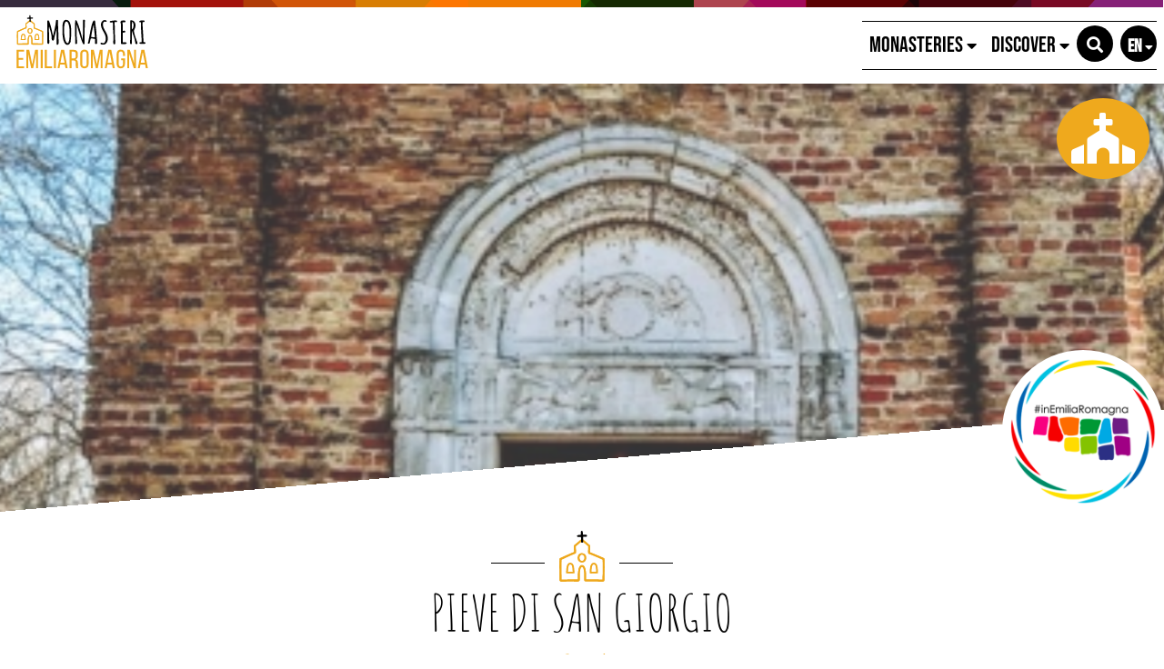

--- FILE ---
content_type: text/html; charset=UTF-8
request_url: https://monasteriemiliaromagna.it/en/monastero/2575-pieve-di-san-giorgio
body_size: 157984
content:
<!DOCTYPE html>
<html lang="it">
  <head>
    <meta name="viewport" content="initial-scale=1.0, user-scalable=no">
    <meta charset="utf-8">
    <title>Pieve di San Giorgio | Monasteries | Monasteri Emilia-Romagna</title>
    <meta name="keywords" content="monasteri,chiese,culto,diocesi" />
    <meta name="robots" content="follow" />
    <!--<meta name="robots" content="/robots.txt" />-->
    <meta name="language" content="it" />
    <meta name="description" content="La Pieve di San Giorgio è il monumento più antico della provincia di Ferrara ed, insieme, il sito più indagato nel territorio argentano, per la sua rilevanza religiosa e culturale." />
    <meta name="abstract" content="La Pieve di San Giorgio è il monumento più antico della provincia di Ferrara ed, insieme, il sito più indagato nel territorio argentano, per la sua rilevanza religiosa e culturale." />
    <!--<meta name="author" content="" />-->
    <!--<meta name="google-site-verification" content="" />-->
    
        
          <meta http-equiv="Cache-Control" content="public" />
      <meta http-equiv="Expires" content="Fri, 23 Jan 2026 18:06:51 GMT +1" />
        
            <meta name="update" content="Thu, 22 Jan 2026 18:06:51 GMT +1" />
    
    <link rel="canonical" href="https://monasteriemiliaromagna.it/it/monastero/2575-pieve-di-san-giorgio"/>
                  <link rel="alternate" hreflang="it" href="https://monasteriemiliaromagna.it/it/monastero/2575-pieve-di-san-giorgio" />
              <link rel="alternate" hreflang="en" href="https://monasteriemiliaromagna.it/en/monastero/2575-pieve-di-san-giorgio" />
              
            
        
        <link rel="shortcut icon" href="/lib/img/favicon/favicon.ico" type="image/x-icon">
    <link rel="icon" href="/lib/img/favicon/favicon.ico" type="image/x-icon">
    <link rel="apple-touch-icon" sizes="57x57" href="/lib/img/favicon/apple-icon-57x57.png">
    <link rel="apple-touch-icon" sizes="60x60" href="/lib/img/favicon/apple-icon-60x60.png">
    <link rel="apple-touch-icon" sizes="72x72" href="/lib/img/favicon/apple-icon-72x72.png">
    <link rel="apple-touch-icon" sizes="76x76" href="/lib/img/favicon/apple-icon-76x76.png">
    <link rel="apple-touch-icon" sizes="114x114" href="/lib/img/favicon/apple-icon-114x114.png">
    <link rel="apple-touch-icon" sizes="120x120" href="/lib/img/favicon/apple-icon-120x120.png">
    <link rel="apple-touch-icon" sizes="144x144" href="/lib/img/favicon/apple-icon-144x144.png">
    <link rel="apple-touch-icon" sizes="152x152" href="/lib/img/favicon/apple-icon-152x152.png">
    <link rel="apple-touch-icon" sizes="180x180" href="/lib/img/favicon/apple-icon-180x180.png">
    <link rel="icon" type="image/png" sizes="192x192"  href="/lib/img/favicon/android-icon-192x192.png">
    <link rel="icon" type="image/png" sizes="32x32" href="/lib/img/favicon/favicon-32x32.png">
    <link rel="icon" type="image/png" sizes="96x96" href="/lib/img/favicon/favicon-96x96.png">
    <link rel="icon" type="image/png" sizes="16x16" href="/lib/img/favicon/favicon-16x16.png">
    <link rel="manifest" href="/lib/img/favicon/manifest.json">
    <meta name="msapplication-TileColor" content="#ffffff">
    <meta name="msapplication-TileImage" content="/lib/img/favicon/ms-icon-144x144.png">
    <meta name="theme-color" content="#ffffff">

   
    <!--google plus schema.org meta-->
    <meta itemprop="name" content="Pieve di San Giorgio | Monasteries | Monasteri Emilia-Romagna">
    <meta itemprop="description" content="La Pieve di San Giorgio è il monumento più antico della provincia di Ferrara ed, insieme, il sito più indagato nel territorio argentano, per la sua rilevanza religiosa e culturale.">
    <meta itemprop="image" content="https://d13gisi6iet4nc.cloudfront.net/odm-prev/p,fe,2021,argenta,pieve_di_san_giorgio,d,36179,monica_paluan.jpg">
    <!--<meta itemprop="author" content="" />-->
    <meta itemprop="datePublished" content="2017-11-29 16:21:21 CET +0100" />
    <meta itemprop="headline" content="La Pieve di San Giorgio è il monumento più antico della provincia di Ferrara ed, insieme, il sito più indagato nel territorio argentano, per la sua rilevanza religiosa e culturale." />
    <meta itemprop="url" content="https://monasteriemiliaromagna.it/en/monastero/2575-pieve-di-san-giorgio" />
  
    <!-- Twitter Card data -->
    <meta name="twitter:card" content="summary">
    <!--<meta name="twitter:site" content="@publisher_handle">-->
    <meta name="twitter:title" content="Pieve di San Giorgio | Monasteries | Monasteri Emilia-Romagna">
    <meta name="twitter:description" content="La Pieve di San Giorgio è il monumento più antico della provincia di Ferrara ed, insieme, il sito più indagato nel territorio argentano, per la sua rilevanza religiosa e culturale.">
    <meta name="twitter:site" content="https://monasteriemiliaromagna.it/en/monastero/2575-pieve-di-san-giorgio">
    <!--<meta name="twitter:creator" content="@author_handle">-->
    <!--Twitter summary card with large image must be at least 280x150px -->
    <meta name="twitter:image:src" content="https://d13gisi6iet4nc.cloudfront.net/odm-prev/p,fe,2021,argenta,pieve_di_san_giorgio,d,36179,monica_paluan.jpg">
    <meta name="twitter:image" content="https://d13gisi6iet4nc.cloudfront.net/odm-prev/p,fe,2021,argenta,pieve_di_san_giorgio,d,36179,monica_paluan.jpg">
    
    <!-- Open Graph data G+, Facebook -->
    <meta property="og:title" content="Pieve di San Giorgio | Monasteries | Monasteri Emilia-Romagna" />
    <meta property="og:locale" content="it_IT">
    <meta property="og:type" content="website" />
    <meta property="og:url" content="https://monasteriemiliaromagna.it/en/monastero/2575-pieve-di-san-giorgio" />
    <meta property="og:image" content="https://d13gisi6iet4nc.cloudfront.net/odm-prev/p,fe,2021,argenta,pieve_di_san_giorgio,d,36179,monica_paluan.jpg" />
    <meta property="og:description" content="La Pieve di San Giorgio è il monumento più antico della provincia di Ferrara ed, insieme, il sito più indagato nel territorio argentano, per la sua rilevanza religiosa e culturale." />
    <meta property="og:site_name" content="Monasteri Emilia-Romagna" />
    
        
   
    <!--<meta property="fb:admins" content="" />-->
    
        <!-- JQUERY 3.3.1 -->
    <script src="https://ajax.googleapis.com/ajax/libs/jquery/3.3.1/jquery.min.js"></script>
    <link rel="stylesheet" href="https://ajax.googleapis.com/ajax/libs/jqueryui/1.12.1/themes/smoothness/jquery-ui.css">
    <script src="https://ajax.googleapis.com/ajax/libs/jqueryui/1.12.1/jquery-ui.min.js"></script>
    
        
            
     <!-- BOOTSTRAP 4.3.1 -->
    <!-- <link rel="stylesheet" href="https://stackpath.bootstrapcdn.com/bootstrap/4.3.1/css/bootstrap.min.css"
      integrity="sha384-ggOyR0iXCbMQv3Xipma34MD+dH/1fQ784/j6cY/iJTQUOhcWr7x9JvoRxT2MZw1T" crossorigin="anonymous"> -->
      <link rel="stylesheet" href="/lib/css/bootstrap.min.css">
      <script src="https://cdnjs.cloudflare.com/ajax/libs/popper.js/1.14.7/umd/popper.min.js"
      integrity="sha384-UO2eT0CpHqdSJQ6hJty5KVphtPhzWj9WO1clHTMGa3JDZwrnQq4sF86dIHNDz0W1" crossorigin="anonymous"></script>
    <!-- <script src="https://stackpath.bootstrapcdn.com/bootstrap/4.3.1/js/bootstrap.min.js"
      integrity="sha384-JjSmVgyd0p3pXB1rRibZUAYoIIy6OrQ6VrjIEaFf/nJGzIxFDsf4x0xIM+B07jRM" crossorigin="anonymous"></script> -->
      <script src="/lib/js/bootstrap.min.js"></script>
    <!-- FONT AWSOME -->
            
    <!-- FONT AWSOME 5.7.2 -->
    <!-- <link rel="stylesheet" href="https://use.fontawesome.com/releases/v5.7.2/css/all.css"
      integrity="sha384-fnmOCqbTlWIlj8LyTjo7mOUStjsKC4pOpQbqyi7RrhN7udi9RwhKkMHpvLbHG9Sr" crossorigin="anonymous"> -->
    <link rel="stylesheet" href="/lib/css/fontawesome.css"/>
    <!--STYLE-->
      <link rel="stylesheet"  href="/lib/css/style.css" />
      
    <!-- JS -->
    <!-- COOKIE CONSENTS PLUGIN -->
    <!--<script src="https://unpkg.com/masonry-layout@4/dist/masonry.pkgd.min.js"></script>-->
    
    <link rel="stylesheet" href="/lib/js/colorbox-master/style/colorbox.css">
    <script src="/lib/js/colorbox-master/jquery.colorbox-min.js"></script>
    

        <!-- LEAFLET libreria per gestire OpenStreetMaps -->
    <link rel="stylesheet" href="https://unpkg.com/leaflet@1.9.4/dist/leaflet.css"
     integrity="sha256-p4NxAoJBhIIN+hmNHrzRCf9tD/miZyoHS5obTRR9BMY="
     crossorigin=""/>
    <script src="https://unpkg.com/leaflet@1.9.4/dist/leaflet.js"
     integrity="sha256-20nQCchB9co0qIjJZRGuk2/Z9VM+kNiyxNV1lvTlZBo="
     crossorigin=""></script>
     <script src="https://unpkg.com/leaflet-omnivore@0.3.4/leaflet-omnivore.min.js" 
     integrity="sha256-k1l+ouvMXT+0iRA8pc8e0dge4ZeGjXG6imrvWboFTRE=" 
     crossorigin=""></script>
     <!--MARKERECLUSTER per leaflet-->
     <link rel="stylesheet" href="https://unpkg.com/leaflet.markercluster@1.4.1/dist/MarkerCluster.css" />
    <link rel="stylesheet" href="https://unpkg.com/leaflet.markercluster@1.4.1/dist/MarkerCluster.Default.css" />
    <script src="https://unpkg.com/leaflet.markercluster@1.4.1/dist/leaflet.markercluster.js"></script>

    
    <!-- SLICK JS SLIDER -->
    <link rel="stylesheet" type="text/css" href="/lib/js/slick/slick.css" />
    <link rel="stylesheet" type="text/css" href="/lib/js/slick/slick-theme.css" />
    <script src="/lib/js/slick/slick.js" type="text/javascript" charset="utf-8"></script>
    
    <script src="/lib/js/functions.js"></script>
    <!--<script src="/lib/js/erw_hotels.form.js"></script>-->
    <script src="/lib/js/nav.js"></script>
    <script src="/lib/js/jquery.ui.datepicker-it.js"></script>
    <!-- Google Tag Manager -->
    <script>(function(w,d,s,l,i){w[l]=w[l]||[];w[l].push({'gtm.start':
    new Date().getTime(),event:'gtm.js'});var f=d.getElementsByTagName(s)[0],
    j=d.createElement(s),dl=l!='dataLayer'?'&l='+l:'';j.async=true;j.src=
    'https://www.googletagmanager.com/gtm.js?id='+i+dl;f.parentNode.insertBefore(j,f);
    })(window,document,'script','dataLayer','GTM-P332L97');</script>
    <!-- End Google Tag Manager -->
  </head>
<body>
<!-- Google Tag Manager (noscript) -->
<noscript><iframe src="https://www.googletagmanager.com/ns.html?id=GTM-P332L97"
height="0" width="0" style="display:none;visibility:hidden"></iframe></noscript>
<!-- End Google Tag Manager (noscript) -->
  <div class="page-wrp position-relative">

  
<div class="nav-jumbotron site-nav position-fixed container-fluid overlay-black-4 ovrf-y-auto top-0 w-100 p-0">
  
  <div class="nav-sidebar col-12  d-block d-md-none h-100 STbg-white position-absolute  p-0 ovrf-y-auto">
    
    <nav class="main-nav h-100 position-relative">
      
      <div class="nav-pre position-relative bg-white p-3  d-flex align-items-center">
        <a title="search" href="#" role="button" rel="nofollow,noindex"
          data-toggle="modal" data-target="#site_search_modal"
          class=" d-inline-block text-center header-squared-btn mer-bg-black text-white b-rad-50p pt-2 no-underline no-outline"
        >
          <span class="fas fa-search color-inh" >
        </a>
        
        <div class="lang-dropdown dropdown STdropleft d-inline-block ml-3 ">
             
                    <a class="d-inline-block text-center txt-20  font-titles font-w-70 mer-bg-black text-white
            b-rad-50p pt-2 no-underline no-outline dropdown-toggle dropdown-toggle-nocaret header-squared-btn " 
            STstyle="width:40px; height:40px;"    
            title="switch to "
                        href=""
            role="button"
            rel="alternate"
            data-toggle="dropdown"
            aria-haspopup="true"
            aria-expanded="false"
          >
            <span class="position-relative STleft-3 STtop-2 font-inh color-inh fontw-inh txt-inh">EN</span>     
            <i class="fas fa-caret-down color-inh postion-relative ntop-5 nleft-5 txt-14"></i>
          </a>
              
                      <div class="dropdown-menu dropdown-menu-right mmw-auto position-absolute bdw-2">
                                                                  <a class="dropdown-item no-underline no-outline btn btn-sm lang-switch px-3 font-weight-bold txt-16"
                    rel="alternate"
                    SThref=""
                    title="switch to italian"
                    href="/it/monastero/2575-pieve-di-san-giorgio"
                    >
                    IT                  </a>
                                                                          </div><!--dropdown menu -->
                  </div><!-- dropdown -->
        
      </div>
      
      
<ul class="nav navbar-nav px-3 bg-white">
      
          <li class="menu-item menu-item-small">
          
                
                
                    
            <div class="nav-item  STborder-bottom nav-item-small">
              
              <a
                data-menu-parent=""
                data-menu-children="0-0"
                data-menu-id=""
                data-menu-color=""
          
                data-toggle="collapse"
                data-target="
                  .submenu.collapse.show[data-menu-parent=''],
                  .submenu_0-0,
                  .submenu.collapse.show[data-menu-id^='0-0_']
                "
                
                class="
                  submenu_opener
                  submenu-opener-small
                  nav-link
                                    d-flex align-items-center txt-inh color-inh w-100 h-100 no-outline no-underline p-3"
                  
                title="M Monasteries"
                
                role="button"
                rel="nofollow,noindex"
                href="#">
                <span class="w-100 color-inh font-titles txt-24">MONASTERIES</span>
                <i class="fas fa-chevron-right caret caret-right txt-18 color-inh"></i>
                
              </a><!--nav-link + flex-->
            </div><!-- nav-item-->
          
                
          
              <ul
          data-menu-parent=""
          data-menu-children=""
          data-menu-id="0-0"
          data-menu-color=""
          
          class="
            
            collapse
            submenu-small
            submenu
            submenu_0-0                        
            overlay-black-10            nav navbar-nav
            pl-4
          "
          style=""
        >
            
          
        
          <li class="menu-item menu-item-small">
          
                
                
                    
            <div class="nav-item  STborder-bottom nav-item-small">
              <a
                class="nav-link d-inline-flex align-items-center txt-inh color-inh  h-100 w-100 no-outline no-underline p-3   "
                title="Monasteries, Abbeys, Parishes and Places of Faith"
                target=""
                rel=""
                href="/en/4-monasteries-abbeys-parishes-and-places-of-faith">
                <span class="w-100 color-inh font-titles txt-24">MONASTERIES, ABBEYS, PARISHES AND PLACES OF FAITH</span>
                <i class="fas fa-link txt-18 color-inh"></i>
              </a><!-- nav-link + flex -->
            </div><!-- nav-item -->
          
                
          
          
      
    
            
          </li><!-- menu-item-->
        
    
    
      
          <li class="menu-item menu-item-small">
          
                
                
                      <div class="nav-item  nav-item-small h-100 d-flex align-items-center">
              
              <a
                class="nav-link d-block d-inline-flex align-items-center txt-inh color-inh  h-100 w-100 no-outline no-underline p-3 "
                title="Emilia-Romagna’s trails"
                target=""
                rel=""
                href="/en/12-emilia-romagna-s-trails">
                <span class="w-100 color-inh font-titles txt-24">EMILIA-ROMAGNA’S TRAILS</span>
                <i class="fas fa-link txt-18 color-inh"></i>
              </a><!-- nav-link + flex -->
              
              <a
                data-menu-parent="0-0"
                data-menu-children="0-0_1-1"
                data-menu-id="0-0"
                data-menu-color=""
          
                data-toggle="collapse"
                data-target="
                  .submenu.collapse.show[data-menu-parent='0-0'],
                  .submenu_0-0_1-1,
                  .submenu.collapse.show[data-menu-id^='0-0_1-1_']
                "
                
                class="
                  submenu_opener
                  submenu-opener-small
                  border-left
                  STnav-link
                  d-flex
                  align-items-center
                  txt-inh
                  color-inh
                  STw-100
                  h-100
                  no-outline no-underline
                  p-3"
                  
                title="menu Emilia-Romagna’s trails"
                
                
                role="button"
                rel="nofollow,noindex"
                href="#">
                
                <i class="fas fa-chevron-right caret caret-right txt-18 color-inh"></i>
                
              </a><!--nav-link + flex-->
              
            </div><!-- nav-item-->
          
                
          
              <ul
          data-menu-parent="0-0"
          data-menu-children=""
          data-menu-id="0-0_1-1"
          data-menu-color=""
          
          class="
            
            collapse
            submenu-small
            submenu
            submenu_0-0_1-1                        
            overlay-black-10            nav navbar-nav
            pl-4
          "
          style=""
        >
            
          
        
          <li class="menu-item menu-item-small">
          
                
                
                    
            <div class="nav-item  STborder-bottom nav-item-small">
              <a
                class="nav-link d-inline-flex align-items-center txt-inh color-inh  h-100 w-100 no-outline no-underline p-3   "
                title="Circuito  Cammini Emilia Romagna"
                target=""
                rel=""
                href="/en/15-emilia-romagna-trails">
                <span class="w-100 color-inh font-titles txt-24">EMILIA-ROMAGNA’S TRAIL</span>
                <i class="fas fa-link txt-18 color-inh"></i>
              </a><!-- nav-link + flex -->
            </div><!-- nav-item -->
          
                
          
          
      
    
            
          </li><!-- menu-item-->
        
    
    
      
          <li class="menu-item menu-item-small">
          
                
                
                    
            <div class="nav-item  STborder-bottom nav-item-small">
              <a
                class="nav-link d-inline-flex align-items-center txt-inh color-inh  h-100 w-100 no-outline no-underline p-3   "
                title="Itininerario delle 15 Cattedrali"
                target=""
                rel=""
                href="/en/17-itinerary-of-the-15-cathedrals">
                <span class="w-100 color-inh font-titles txt-24">ITINERARY OF THE 15 CATHEDRALS</span>
                <i class="fas fa-link txt-18 color-inh"></i>
              </a><!-- nav-link + flex -->
            </div><!-- nav-item -->
          
                
          
          
      
    
            
          </li><!-- menu-item-->
        
    
    
      
          <li class="menu-item menu-item-small">
          
                
                
                    
            <div class="nav-item  STborder-bottom nav-item-small">
              <a
                class="nav-link d-inline-flex align-items-center txt-inh color-inh  h-100 w-100 no-outline no-underline p-3   "
                title="Itinerario Francescano"
                target=""
                rel=""
                href="/en/10-in-the-footsteps-of-st-francis">
                <span class="w-100 color-inh font-titles txt-24">IN THE FOOTSTEPS OF ST FRANCIS</span>
                <i class="fas fa-link txt-18 color-inh"></i>
              </a><!-- nav-link + flex -->
            </div><!-- nav-item -->
          
                
          
          
      
    
            
          </li><!-- menu-item-->
        
    
    
      
          <li class="menu-item menu-item-small">
          
                
                
                    
            <div class="nav-item  STborder-bottom nav-item-small">
              <a
                class="nav-link d-inline-flex align-items-center txt-inh color-inh  h-100 w-100 no-outline no-underline p-3   "
                title="Itinerario Domenicano"
                target=""
                rel=""
                href="/en/11-in-the-footsteps-of-st-dominic">
                <span class="w-100 color-inh font-titles txt-24">IN THE FOOTSTEPS OF ST DOMINIC</span>
                <i class="fas fa-link txt-18 color-inh"></i>
              </a><!-- nav-link + flex -->
            </div><!-- nav-item -->
          
                
          
          
      
    
            
          </li><!-- menu-item-->
        
    
    
      
          <li class="menu-item menu-item-small">
          
                
                
                    
            <div class="nav-item  STborder-bottom nav-item-small">
              <a
                class="nav-link d-inline-flex align-items-center txt-inh color-inh  h-100 w-100 no-outline no-underline p-3   "
                title="In the footsteps of st Benedict"
                target=""
                rel=""
                href="/en/31-in-the-footsteps-of-st-benedict">
                <span class="w-100 color-inh font-titles txt-24">IN THE FOOTSTEPS OF ST BENEDICT</span>
                <i class="fas fa-link txt-18 color-inh"></i>
              </a><!-- nav-link + flex -->
            </div><!-- nav-item -->
          
                
          
          
      
    
            
          </li><!-- menu-item-->
        
    
    
    
    
              </ul><!-- submenu end-->
            
          </li><!-- menu-item-->
        
    
    
    
    
              </ul><!-- submenu end-->
            
          </li><!-- menu-item-->
        
    
    
      
          <li class="menu-item menu-item-small">
          
                
                
                    
            <div class="nav-item  STborder-bottom nav-item-small">
              
              <a
                data-menu-parent=""
                data-menu-children="0-1"
                data-menu-id=""
                data-menu-color=""
          
                data-toggle="collapse"
                data-target="
                  .submenu.collapse.show[data-menu-parent=''],
                  .submenu_0-1,
                  .submenu.collapse.show[data-menu-id^='0-1_']
                "
                
                class="
                  submenu_opener
                  submenu-opener-small
                  nav-link
                                    d-flex align-items-center txt-inh color-inh w-100 h-100 no-outline no-underline p-3"
                  
                title="D Discover"
                
                role="button"
                rel="nofollow,noindex"
                href="#">
                <span class="w-100 color-inh font-titles txt-24">DISCOVER</span>
                <i class="fas fa-chevron-right caret caret-right txt-18 color-inh"></i>
                
              </a><!--nav-link + flex-->
            </div><!-- nav-item-->
          
                
          
              <ul
          data-menu-parent=""
          data-menu-children=""
          data-menu-id="0-1"
          data-menu-color=""
          
          class="
            
            collapse
            submenu-small
            submenu
            submenu_0-1                        
            overlay-black-10            nav navbar-nav
            pl-4
          "
          style=""
        >
            
          
        
          <li class="menu-item menu-item-small">
          
                
                
                      <div class="nav-item  nav-item-small h-100 d-flex align-items-center">
              
              <a
                class="nav-link d-block d-inline-flex align-items-center txt-inh color-inh  h-100 w-100 no-outline no-underline p-3 "
                title="Open Presenting monasteri aperti"
                target=""
                rel="external"
                href="5-presenting-monasteri-aperti-">
                <span class="w-100 color-inh font-titles txt-24">MONASTERI APERTI</span>
                <i class="fas fa-link txt-18 color-inh"></i>
              </a><!-- nav-link + flex -->
              
              <a
                data-menu-parent="0-1"
                data-menu-children="0-1_1-0"
                data-menu-id="0-1"
                data-menu-color=""
          
                data-toggle="collapse"
                data-target="
                  .submenu.collapse.show[data-menu-parent='0-1'],
                  .submenu_0-1_1-0,
                  .submenu.collapse.show[data-menu-id^='0-1_1-0_']
                "
                
                class="
                  submenu_opener
                  submenu-opener-small
                  border-left
                  STnav-link
                  d-flex
                  align-items-center
                  txt-inh
                  color-inh
                  STw-100
                  h-100
                  no-outline no-underline
                  p-3"
                  
                title="menu Open Presenting monasteri aperti"
                
                
                role="button"
                rel="nofollow,noindex"
                href="#">
                
                <i class="fas fa-chevron-right caret caret-right txt-18 color-inh"></i>
                
              </a><!--nav-link + flex-->
              
            </div><!-- nav-item-->
          
                
          
              <ul
          data-menu-parent="0-1"
          data-menu-children=""
          data-menu-id="0-1_1-0"
          data-menu-color=""
          
          class="
            
            collapse
            submenu-small
            submenu
            submenu_0-1_1-0                        
            overlay-black-10            nav navbar-nav
            pl-4
          "
          style=""
        >
            
          
        
          
          
          
      
    
            
        
    
    
      
          <li class="menu-item menu-item-small">
          
                
                
                    
            <div class="nav-item  STborder-bottom nav-item-small">
              <a
                class="nav-link d-inline-flex align-items-center txt-inh color-inh  h-100 w-100 no-outline no-underline p-3   "
                title="&quot;Monasteri Aperti&quot; - 2020 Edition"
                target=""
                rel=""
                href="/en/7-monasteri-aperti-edition-2020">
                <span class="w-100 color-inh font-titles txt-24">"MONASTERI APERTI" - 2020 EDITION</span>
                <i class="fas fa-link txt-18 color-inh"></i>
              </a><!-- nav-link + flex -->
            </div><!-- nav-item -->
          
                
          
          
      
    
            
          </li><!-- menu-item-->
        
    
    
      
          <li class="menu-item menu-item-small">
          
                
                
                    
            <div class="nav-item  STborder-bottom nav-item-small">
              <a
                class="nav-link d-inline-flex align-items-center txt-inh color-inh  h-100 w-100 no-outline no-underline p-3   "
                title="“MONASTERI APERTI” - 2019 EDITION"
                target=""
                rel=""
                href="/en/8--monasteri-aperti-2019-edition">
                <span class="w-100 color-inh font-titles txt-24">“MONASTERI APERTI” - 2019 EDITION</span>
                <i class="fas fa-link txt-18 color-inh"></i>
              </a><!-- nav-link + flex -->
            </div><!-- nav-item -->
          
                
          
          
      
    
            
          </li><!-- menu-item-->
        
    
    
    
    
              </ul><!-- submenu end-->
            
          </li><!-- menu-item-->
        
    
    
      
          <li class="menu-item menu-item-small">
          
                
                
                    
            <div class="nav-item  STborder-bottom nav-item-small">
              <a
                class="nav-link d-inline-flex align-items-center txt-inh color-inh  h-100 w-100 no-outline no-underline p-3   "
                title="Index del Blog"
                target=""
                rel="external"
                href="/en/blog/">
                <span class="w-100 color-inh font-titles txt-24">BLOG</span>
                <i class="fas fa-link txt-18 color-inh"></i>
              </a><!-- nav-link + flex -->
            </div><!-- nav-item -->
          
                
          
          
      
    
            
          </li><!-- menu-item-->
        
    
    
      
          <li class="menu-item menu-item-small">
          
                
                
                    
            <div class="nav-item  STborder-bottom nav-item-small">
              <a
                class="nav-link d-inline-flex align-items-center txt-inh color-inh  h-100 w-100 no-outline no-underline p-3   "
                title="Find Events and Experiences"
                target=""
                rel="external"
                href="/en/offerte/">
                <span class="w-100 color-inh font-titles txt-24">EVENTS AND EXPERIENCES</span>
                <i class="fas fa-link txt-18 color-inh"></i>
              </a><!-- nav-link + flex -->
            </div><!-- nav-item -->
          
                
          
          
      
    
            
          </li><!-- menu-item-->
        
    
    
      
          <li class="menu-item menu-item-small">
          
                
                
                    
            <div class="nav-item  STborder-bottom nav-item-small">
              <a
                class="nav-link d-inline-flex align-items-center txt-inh color-inh  h-100 w-100 no-outline no-underline p-3   "
                title="Eventi ed Esperienze Trekksoft"
                target=""
                rel="external"
                href="/en/offerte_trk/">
                <span class="w-100 color-inh font-titles txt-24">OTHER OFFERS</span>
                <i class="fas fa-link txt-18 color-inh"></i>
              </a><!-- nav-link + flex -->
            </div><!-- nav-item -->
          
                
          
          
      
    
            
          </li><!-- menu-item-->
        
    
    
      
          <li class="menu-item menu-item-small">
          
                
                
                    
            <div class="nav-item  STborder-bottom nav-item-small">
              <a
                class="nav-link d-inline-flex align-items-center txt-inh color-inh  h-100 w-100 no-outline no-underline p-3   "
                title="Index dei Video"
                target=""
                rel="external"
                href="/en/video/">
                <span class="w-100 color-inh font-titles txt-24">VIDEO</span>
                <i class="fas fa-link txt-18 color-inh"></i>
              </a><!-- nav-link + flex -->
            </div><!-- nav-item -->
          
                
          
          
      
    
            
          </li><!-- menu-item-->
        
    
    
      
          <li class="menu-item menu-item-small">
          
                
                
                    
            <div class="nav-item  STborder-bottom nav-item-small">
              <a
                class="nav-link d-inline-flex align-items-center txt-inh color-inh  h-100 w-100 no-outline no-underline p-3   "
                title="Holy figures"
                target=""
                rel=""
                href="/en/3-holy-figures">
                <span class="w-100 color-inh font-titles txt-24">HOLY FIGURES</span>
                <i class="fas fa-link txt-18 color-inh"></i>
              </a><!-- nav-link + flex -->
            </div><!-- nav-item -->
          
                
          
          
      
    
            
          </li><!-- menu-item-->
        
    
    
      
          <li class="menu-item menu-item-small">
          
                
                
                      <div class="nav-item  nav-item-small h-100 d-flex align-items-center">
              
              <a
                class="nav-link d-block d-inline-flex align-items-center txt-inh color-inh  h-100 w-100 no-outline no-underline p-3 "
                title="Religious Festivals and Traditions"
                target=""
                rel=""
                href="/en/9-religious-festivals-and-traditions">
                <span class="w-100 color-inh font-titles txt-24">RELIGIOUS FESTIVALS AND TRADITIONS</span>
                <i class="fas fa-link txt-18 color-inh"></i>
              </a><!-- nav-link + flex -->
              
              <a
                data-menu-parent="0-1"
                data-menu-children="0-1_1-6"
                data-menu-id="0-1"
                data-menu-color=""
          
                data-toggle="collapse"
                data-target="
                  .submenu.collapse.show[data-menu-parent='0-1'],
                  .submenu_0-1_1-6,
                  .submenu.collapse.show[data-menu-id^='0-1_1-6_']
                "
                
                class="
                  submenu_opener
                  submenu-opener-small
                  border-left
                  STnav-link
                  d-flex
                  align-items-center
                  txt-inh
                  color-inh
                  STw-100
                  h-100
                  no-outline no-underline
                  p-3"
                  
                title="menu Religious Festivals and Traditions"
                
                
                role="button"
                rel="nofollow,noindex"
                href="#">
                
                <i class="fas fa-chevron-right caret caret-right txt-18 color-inh"></i>
                
              </a><!--nav-link + flex-->
              
            </div><!-- nav-item-->
          
                
          
              <ul
          data-menu-parent="0-1"
          data-menu-children=""
          data-menu-id="0-1_1-6"
          data-menu-color=""
          
          class="
            
            collapse
            submenu-small
            submenu
            submenu_0-1_1-6                        
            overlay-black-10            nav navbar-nav
            pl-4
          "
          style=""
        >
            
          
        
          <li class="menu-item menu-item-small">
          
                
                
                    
            <div class="nav-item  STborder-bottom nav-item-small">
              <a
                class="nav-link d-inline-flex align-items-center txt-inh color-inh  h-100 w-100 no-outline no-underline p-3   "
                title="Folk Festivals"
                target=""
                rel=""
                href="/en/13-folk-festivals">
                <span class="w-100 color-inh font-titles txt-24">FOLK FESTIVALS</span>
                <i class="fas fa-link txt-18 color-inh"></i>
              </a><!-- nav-link + flex -->
            </div><!-- nav-item -->
          
                
          
          
      
    
            
          </li><!-- menu-item-->
        
    
    
      
          <li class="menu-item menu-item-small">
          
                
                
                    
            <div class="nav-item  STborder-bottom nav-item-small">
              <a
                class="nav-link d-inline-flex align-items-center txt-inh color-inh  h-100 w-100 no-outline no-underline p-3   "
                title="Traditional Recipes"
                target=""
                rel=""
                href="/en/14-traditional-recipes">
                <span class="w-100 color-inh font-titles txt-24">TRADITIONAL RECIPES</span>
                <i class="fas fa-link txt-18 color-inh"></i>
              </a><!-- nav-link + flex -->
            </div><!-- nav-item -->
          
                
          
          
      
    
            
          </li><!-- menu-item-->
        
    
    
    
    
              </ul><!-- submenu end-->
            
          </li><!-- menu-item-->
        
    
    
    
    
              </ul><!-- submenu end-->
            
          </li><!-- menu-item-->
        
    
    
  </ul>    </nav><!-- nav small -->
    
  </div><!-- wrapper nav sidebar small nav -->
  
  <div class="nav-big col-12 d-none d-md-block left-0 top-0 h-100 w-100 position-absolute p-0 ST-y-auto ">
    
    <nav class="side-nav h-100 ">
      
      
<div class="row no-gutters h-100 w-100 position-absolute">
  <div class="col-12 bg-white STcol-sm-7  STcol-md-8 STcol-lg-9 STcol-xl-9 STorder-1 ">
      
          
              <div
          data-menu-parent = ""
          data-menu-children=""
          data-menu-id="0-0"
          data-menu-color=""

          class="
            collapse
            submenu
            submenu_0-0            
            big-nav
            nav-pane
            ovrf-y-auto
                        bg-white            h-100 w-100  p-3 position-absolute w-100 h-100 top-0 left-0"
            style=""
          >
            
                  <div class="my-3"></div><!-- top spacer -->
              
                
                
          
          <div class="row nav-subpane page-content mx-auto">
                
        
        
                
                  
                
              
        
      
          
            
              
                
                
                
        
        
         
          <div class=" col-6 menu-item ">
                
                    
                      
            
                          <div class="nav-item  border border-dark h-100">
                <a
                  class="nav-link d-inline-flex align-items-center txt-inh color-inh  h-100 w-100 no-outline no-underline   "
                  title="Monasteries, Abbeys, Parishes and Places of Faith"
                  target=""
                  rel=""
                  href="/en/4-monasteries-abbeys-parishes-and-places-of-faith">
                  <span class="w-100 txt-inh font-titles txt-24">MONASTERIES, ABBEYS, PARISHES AND PLACES OF FAITH</span>
                  <i class="fas fa-link txt-18 pl-3 "></i>
                </a><!-- nav-link + flex -->
              </div><!-- nav-item -->
                      
          
          
                  
         
          </div><!-- menu-item-->
                
              
        
          
    
      
       

      
      
   
          
            
              
                
                
                
        
        
         
          <div class=" col-6 menu-item ">
                
                    
                      
            
                          <div class="nav-item h-100 border border-dark d-flex align-items-center">
                
                <a
                  class="nav-link d-block txt-inh d-flex align-items-center color-inh  h-100 w-100 no-outline no-underline    "
                  title="Emilia-Romagna’s trails"
                  target=""
                  rel=""
                  href="/en/12-emilia-romagna-s-trails">
                  <span class="w-100 txt-inh font-titles txt-24">EMILIA-ROMAGNA’S TRAILS</span>
                  <i class="fas fa-link  txt-18 "></i>
                </a><!-- nav-link + flex -->
                
                <a
                  data-menu-parent="0-0"
                  data-menu-children="0-0_1-1"
                  data-menu-id="0-0"
                  data-menu-color=""
                  
                  data-toggle="collapse"
                  data-target="
                    .submenu.collapse.show[data-menu-parent='0-0'],
                    .submenu_0-0_1-1,
                    .submenu.collapse.show[data-menu-id^='0-0_1-1_']
                  "
                  class="
                    submenu_opener
                    border-left 
                    STnav-link
                    d-flex
                    align-items-center
                    STtxt-inh
                    STcolor-inh
                    STw-100
                    h-100
                    px-3
                    no-outline no-underline"
                    
                  title="menu Emilia-Romagna’s trails"
                  
                  role="button"
                  rel="nofollow,noindex"
                  href="#">
                  
                  <i class="fas fa-chevron-right caret caret-right txt-18 "></i>
                  
                </a><!--nav-link + flex-->
              </div><!-- nav-item-->
              
              
                      
          
          
                  
         
          </div><!-- menu-item-->
                
                  <div
            data-menu-parent="0-0"
            data-menu-children=""
            data-menu-id="0-0_1-1"
            data-menu-color=""

            class="
              col-12
              collapse
              submenu
              
              submenu_0-0_1-1                          "
          >
            <div class="row-wrapper container-fluid">
              <div class="row STpx-3 pt-3 mb-3 pl-3
                overlay-black-10  
                "
                style=""
              >
              
        
      
          
            
              
                
                
                
        
        
         
          <div class=" col-6 menu-item ">
                
                    
                      
            
                          <div class="nav-item  border border-dark h-100">
                <a
                  class="nav-link d-inline-flex align-items-center txt-inh color-inh  h-100 w-100 no-outline no-underline   "
                  title="Circuito  Cammini Emilia Romagna"
                  target=""
                  rel=""
                  href="/en/15-emilia-romagna-trails">
                  <span class="w-100 txt-inh font-titles txt-24">EMILIA-ROMAGNA’S TRAIL</span>
                  <i class="fas fa-link txt-18 pl-3 "></i>
                </a><!-- nav-link + flex -->
              </div><!-- nav-item -->
                      
          
          
                  
         
          </div><!-- menu-item-->
                
              
        
          
    
      
       

      
      
   
          
            
              
                
                
                
        
        
         
          <div class=" col-6 menu-item ">
                
                    
                      
            
                          <div class="nav-item  border border-dark h-100">
                <a
                  class="nav-link d-inline-flex align-items-center txt-inh color-inh  h-100 w-100 no-outline no-underline   "
                  title="Itininerario delle 15 Cattedrali"
                  target=""
                  rel=""
                  href="/en/17-itinerary-of-the-15-cathedrals">
                  <span class="w-100 txt-inh font-titles txt-24">ITINERARY OF THE 15 CATHEDRALS</span>
                  <i class="fas fa-link txt-18 pl-3 "></i>
                </a><!-- nav-link + flex -->
              </div><!-- nav-item -->
                      
          
          
                  
         
          </div><!-- menu-item-->
                
              
        
          
    
      
       

      
      
   
          
            
              
                
                
                
        
        
         
          <div class=" col-6 menu-item ">
                
                    
                      
            
                          <div class="nav-item  border border-dark h-100">
                <a
                  class="nav-link d-inline-flex align-items-center txt-inh color-inh  h-100 w-100 no-outline no-underline   "
                  title="Itinerario Francescano"
                  target=""
                  rel=""
                  href="/en/10-in-the-footsteps-of-st-francis">
                  <span class="w-100 txt-inh font-titles txt-24">IN THE FOOTSTEPS OF ST FRANCIS</span>
                  <i class="fas fa-link txt-18 pl-3 "></i>
                </a><!-- nav-link + flex -->
              </div><!-- nav-item -->
                      
          
          
                  
         
          </div><!-- menu-item-->
                
              
        
          
    
      
       

      
      
   
          
            
              
                
                
                
        
        
         
          <div class=" col-6 menu-item ">
                
                    
                      
            
                          <div class="nav-item  border border-dark h-100">
                <a
                  class="nav-link d-inline-flex align-items-center txt-inh color-inh  h-100 w-100 no-outline no-underline   "
                  title="Itinerario Domenicano"
                  target=""
                  rel=""
                  href="/en/11-in-the-footsteps-of-st-dominic">
                  <span class="w-100 txt-inh font-titles txt-24">IN THE FOOTSTEPS OF ST DOMINIC</span>
                  <i class="fas fa-link txt-18 pl-3 "></i>
                </a><!-- nav-link + flex -->
              </div><!-- nav-item -->
                      
          
          
                  
         
          </div><!-- menu-item-->
                
              
        
          
    
      
       

      
      
   
          
            
              
                
                
                
        
        
         
          <div class=" col-6 menu-item ">
                
                    
                      
            
                          <div class="nav-item  border border-dark h-100">
                <a
                  class="nav-link d-inline-flex align-items-center txt-inh color-inh  h-100 w-100 no-outline no-underline   "
                  title="In the footsteps of st Benedict"
                  target=""
                  rel=""
                  href="/en/31-in-the-footsteps-of-st-benedict">
                  <span class="w-100 txt-inh font-titles txt-24">IN THE FOOTSTEPS OF ST BENEDICT</span>
                  <i class="fas fa-link txt-18 pl-3 "></i>
                </a><!-- nav-link + flex -->
              </div><!-- nav-item -->
                      
          
          
                  
         
          </div><!-- menu-item-->
                
              
        
          
    
      
       

      
      
       
    
                    </div><!-- row submenu-->
            </div><!-- row-wrapper -->
          </div><!-- col-12 submenu-->
      
       

      
      
       
    
      
        
        </div><!--nav-subpane-->
       

          </div><!--big-nav nav-pane-->
      
      
   
          
              <div
          data-menu-parent = ""
          data-menu-children=""
          data-menu-id="0-1"
          data-menu-color=""

          class="
            collapse
            submenu
            submenu_0-1            
            big-nav
            nav-pane
            ovrf-y-auto
                        bg-white            h-100 w-100  p-3 position-absolute w-100 h-100 top-0 left-0"
            style=""
          >
            
                  <div class="my-3"></div><!-- top spacer -->
              
                
                
          
          <div class="row nav-subpane page-content mx-auto">
                
        
        
                
                  
                
              
        
      
          
            
              
                
                
                
        
        
         
          <div class=" col-6 menu-item ">
                
                    
                      
            
                          <div class="nav-item h-100 border border-dark d-flex align-items-center">
                
                <a
                  class="nav-link d-block txt-inh d-flex align-items-center color-inh  h-100 w-100 no-outline no-underline    "
                  title="Open Presenting monasteri aperti"
                  target=""
                  rel="external"
                  href="5-presenting-monasteri-aperti-">
                  <span class="w-100 txt-inh font-titles txt-24">MONASTERI APERTI</span>
                  <i class="fas fa-link  txt-18 "></i>
                </a><!-- nav-link + flex -->
                
                <a
                  data-menu-parent="0-1"
                  data-menu-children="0-1_1-0"
                  data-menu-id="0-1"
                  data-menu-color=""
                  
                  data-toggle="collapse"
                  data-target="
                    .submenu.collapse.show[data-menu-parent='0-1'],
                    .submenu_0-1_1-0,
                    .submenu.collapse.show[data-menu-id^='0-1_1-0_']
                  "
                  class="
                    submenu_opener
                    border-left 
                    STnav-link
                    d-flex
                    align-items-center
                    STtxt-inh
                    STcolor-inh
                    STw-100
                    h-100
                    px-3
                    no-outline no-underline"
                    
                  title="menu Open Presenting monasteri aperti"
                  
                  role="button"
                  rel="nofollow,noindex"
                  href="#">
                  
                  <i class="fas fa-chevron-right caret caret-right txt-18 "></i>
                  
                </a><!--nav-link + flex-->
              </div><!-- nav-item-->
              
              
                      
          
          
                  
         
          </div><!-- menu-item-->
                
                  <div
            data-menu-parent="0-1"
            data-menu-children=""
            data-menu-id="0-1_1-0"
            data-menu-color=""

            class="
              col-12
              collapse
              submenu
              
              submenu_0-1_1-0                          "
          >
            <div class="row-wrapper container-fluid">
              <div class="row STpx-3 pt-3 mb-3 pl-3
                overlay-black-10  
                "
                style=""
              >
              
        
      
          
            
              
                
                
                
        
        
                
                  
                
              
        
          
    
      
       

      
      
   
          
            
              
                
                
                
        
        
         
          <div class=" col-6 menu-item ">
                
                    
                      
            
                          <div class="nav-item  border border-dark h-100">
                <a
                  class="nav-link d-inline-flex align-items-center txt-inh color-inh  h-100 w-100 no-outline no-underline   "
                  title="&quot;Monasteri Aperti&quot; - 2020 Edition"
                  target=""
                  rel=""
                  href="/en/7-monasteri-aperti-edition-2020">
                  <span class="w-100 txt-inh font-titles txt-24">"MONASTERI APERTI" - 2020 EDITION</span>
                  <i class="fas fa-link txt-18 pl-3 "></i>
                </a><!-- nav-link + flex -->
              </div><!-- nav-item -->
                      
          
          
                  
         
          </div><!-- menu-item-->
                
              
        
          
    
      
       

      
      
   
          
            
              
                
                
                
        
        
         
          <div class=" col-6 menu-item ">
                
                    
                      
            
                          <div class="nav-item  border border-dark h-100">
                <a
                  class="nav-link d-inline-flex align-items-center txt-inh color-inh  h-100 w-100 no-outline no-underline   "
                  title="“MONASTERI APERTI” - 2019 EDITION"
                  target=""
                  rel=""
                  href="/en/8--monasteri-aperti-2019-edition">
                  <span class="w-100 txt-inh font-titles txt-24">“MONASTERI APERTI” - 2019 EDITION</span>
                  <i class="fas fa-link txt-18 pl-3 "></i>
                </a><!-- nav-link + flex -->
              </div><!-- nav-item -->
                      
          
          
                  
         
          </div><!-- menu-item-->
                
              
        
          
    
      
       

      
      
       
    
                    </div><!-- row submenu-->
            </div><!-- row-wrapper -->
          </div><!-- col-12 submenu-->
      
       

      
      
   
          
            
              
                
                
                
        
        
         
          <div class=" col-6 menu-item ">
                
                    
                      
            
                          <div class="nav-item  border border-dark h-100">
                <a
                  class="nav-link d-inline-flex align-items-center txt-inh color-inh  h-100 w-100 no-outline no-underline   "
                  title="Index del Blog"
                  target=""
                  rel="external"
                  href="/en/blog/">
                  <span class="w-100 txt-inh font-titles txt-24">BLOG</span>
                  <i class="fas fa-link txt-18 pl-3 "></i>
                </a><!-- nav-link + flex -->
              </div><!-- nav-item -->
                      
          
          
                  
         
          </div><!-- menu-item-->
                
              
        
          
    
      
       

      
      
   
          
            
              
                
                
                
        
        
         
          <div class=" col-6 menu-item ">
                
                    
                      
            
                          <div class="nav-item  border border-dark h-100">
                <a
                  class="nav-link d-inline-flex align-items-center txt-inh color-inh  h-100 w-100 no-outline no-underline   "
                  title="Find Events and Experiences"
                  target=""
                  rel="external"
                  href="/en/offerte/">
                  <span class="w-100 txt-inh font-titles txt-24">EVENTS AND EXPERIENCES</span>
                  <i class="fas fa-link txt-18 pl-3 "></i>
                </a><!-- nav-link + flex -->
              </div><!-- nav-item -->
                      
          
          
                  
         
          </div><!-- menu-item-->
                
              
        
          
    
      
       

      
      
   
          
            
              
                
                
                
        
        
         
          <div class=" col-6 menu-item ">
                
                    
                      
            
                          <div class="nav-item  border border-dark h-100">
                <a
                  class="nav-link d-inline-flex align-items-center txt-inh color-inh  h-100 w-100 no-outline no-underline   "
                  title="Eventi ed Esperienze Trekksoft"
                  target=""
                  rel="external"
                  href="/en/offerte_trk/">
                  <span class="w-100 txt-inh font-titles txt-24">OTHER OFFERS</span>
                  <i class="fas fa-link txt-18 pl-3 "></i>
                </a><!-- nav-link + flex -->
              </div><!-- nav-item -->
                      
          
          
                  
         
          </div><!-- menu-item-->
                
              
        
          
    
      
       

      
      
   
          
            
              
                
                
                
        
        
         
          <div class=" col-6 menu-item ">
                
                    
                      
            
                          <div class="nav-item  border border-dark h-100">
                <a
                  class="nav-link d-inline-flex align-items-center txt-inh color-inh  h-100 w-100 no-outline no-underline   "
                  title="Index dei Video"
                  target=""
                  rel="external"
                  href="/en/video/">
                  <span class="w-100 txt-inh font-titles txt-24">VIDEO</span>
                  <i class="fas fa-link txt-18 pl-3 "></i>
                </a><!-- nav-link + flex -->
              </div><!-- nav-item -->
                      
          
          
                  
         
          </div><!-- menu-item-->
                
              
        
          
    
      
       

      
      
   
          
            
              
                
                
                
        
        
         
          <div class=" col-6 menu-item ">
                
                    
                      
            
                          <div class="nav-item  border border-dark h-100">
                <a
                  class="nav-link d-inline-flex align-items-center txt-inh color-inh  h-100 w-100 no-outline no-underline   "
                  title="Holy figures"
                  target=""
                  rel=""
                  href="/en/3-holy-figures">
                  <span class="w-100 txt-inh font-titles txt-24">HOLY FIGURES</span>
                  <i class="fas fa-link txt-18 pl-3 "></i>
                </a><!-- nav-link + flex -->
              </div><!-- nav-item -->
                      
          
          
                  
         
          </div><!-- menu-item-->
                
              
        
          
    
      
       

      
      
   
          
            
              
                
                
                
        
        
         
          <div class=" col-6 menu-item ">
                
                    
                      
            
                          <div class="nav-item h-100 border border-dark d-flex align-items-center">
                
                <a
                  class="nav-link d-block txt-inh d-flex align-items-center color-inh  h-100 w-100 no-outline no-underline    "
                  title="Religious Festivals and Traditions"
                  target=""
                  rel=""
                  href="/en/9-religious-festivals-and-traditions">
                  <span class="w-100 txt-inh font-titles txt-24">RELIGIOUS FESTIVALS AND TRADITIONS</span>
                  <i class="fas fa-link  txt-18 "></i>
                </a><!-- nav-link + flex -->
                
                <a
                  data-menu-parent="0-1"
                  data-menu-children="0-1_1-6"
                  data-menu-id="0-1"
                  data-menu-color=""
                  
                  data-toggle="collapse"
                  data-target="
                    .submenu.collapse.show[data-menu-parent='0-1'],
                    .submenu_0-1_1-6,
                    .submenu.collapse.show[data-menu-id^='0-1_1-6_']
                  "
                  class="
                    submenu_opener
                    border-left 
                    STnav-link
                    d-flex
                    align-items-center
                    STtxt-inh
                    STcolor-inh
                    STw-100
                    h-100
                    px-3
                    no-outline no-underline"
                    
                  title="menu Religious Festivals and Traditions"
                  
                  role="button"
                  rel="nofollow,noindex"
                  href="#">
                  
                  <i class="fas fa-chevron-right caret caret-right txt-18 "></i>
                  
                </a><!--nav-link + flex-->
              </div><!-- nav-item-->
              
              
                      
          
          
                  
         
          </div><!-- menu-item-->
                
                  <div
            data-menu-parent="0-1"
            data-menu-children=""
            data-menu-id="0-1_1-6"
            data-menu-color=""

            class="
              col-12
              collapse
              submenu
              
              submenu_0-1_1-6                          "
          >
            <div class="row-wrapper container-fluid">
              <div class="row STpx-3 pt-3 mb-3 pl-3
                overlay-black-10  
                "
                style=""
              >
              
        
      
          
            
              
                
                
                
        
        
         
          <div class=" col-6 menu-item ">
                
                    
                      
            
                          <div class="nav-item  border border-dark h-100">
                <a
                  class="nav-link d-inline-flex align-items-center txt-inh color-inh  h-100 w-100 no-outline no-underline   "
                  title="Folk Festivals"
                  target=""
                  rel=""
                  href="/en/13-folk-festivals">
                  <span class="w-100 txt-inh font-titles txt-24">FOLK FESTIVALS</span>
                  <i class="fas fa-link txt-18 pl-3 "></i>
                </a><!-- nav-link + flex -->
              </div><!-- nav-item -->
                      
          
          
                  
         
          </div><!-- menu-item-->
                
              
        
          
    
      
       

      
      
   
          
            
              
                
                
                
        
        
         
          <div class=" col-6 menu-item ">
                
                    
                      
            
                          <div class="nav-item  border border-dark h-100">
                <a
                  class="nav-link d-inline-flex align-items-center txt-inh color-inh  h-100 w-100 no-outline no-underline   "
                  title="Traditional Recipes"
                  target=""
                  rel=""
                  href="/en/14-traditional-recipes">
                  <span class="w-100 txt-inh font-titles txt-24">TRADITIONAL RECIPES</span>
                  <i class="fas fa-link txt-18 pl-3 "></i>
                </a><!-- nav-link + flex -->
              </div><!-- nav-item -->
                      
          
          
                  
         
          </div><!-- menu-item-->
                
              
        
          
    
      
       

      
      
       
    
                    </div><!-- row submenu-->
            </div><!-- row-wrapper -->
          </div><!-- col-12 submenu-->
      
       

      
      
       
    
      
        
        </div><!--nav-subpane-->
       

          </div><!--big-nav nav-pane-->
      
      
   </div><!-- colonna container navigatori big -->
</div><!-- row divisioria livello 1-->    
    </nav><!--side-nav-->
    
  </div><!--nav-big-->
  
</div><!-- nav jumbotron -->  
  
<header class="main-header position-fixed top-0 w-100 remove-oniframe STheader-transparent bg-white d-print-none" >
  <div class="background-image py-1" style="background-image:url('/lib/img/striscia-header.svg');"></div>
      
  <div class="top-header p-0 position-relative">
    <nav class="navbar navbar-expand-md navbar-light STbg-light bg-white px-0 pb-0 pt-0">
      <a class="navbar-brand pl-3 pt-2 pb-3" title="Monasteri Emilia-Romagna" href="/en">
        <img src="/lib/img/logo.svg"  alt="Monasteri Emilia-Romagna logo">
      </a>
      
      <div class="ml-auto d-none d-md-block">
        <ul class="nav navbar-nav bg-white border-top border-bottom mer-bd-black mr-2">
                                        
              <li class="nav-item ">
                                  <a
                    
                    data-menu-parent=""
                    data-menu-children="0-0"
                    data-menu-id=""
                    data-menu-color=""
                    
                    data-toggle="collapse"
                    data-target="
                        .big-nav.nav-pane.collapse.show,
                        .submenu_0-0,
                        .submenu-small.collapse.show:not([data-menu-id^='0-0']),
                        .submenu.collapse.show[data-menu-id^='0-0_']"
                    
                    class="
                      STnav-menu-toggler
                      header-submenu-opener-pane
                      submenu-opener-pane
                      submenu_opener
                                            nav-link color-inh no-outline font-titles txt-24 mer-text-black  txt-24 w-100"
                    href="#"
                    role="button"
                    rel="nofollow,noindex"
                    target="" 
                    title="">
                    Monasteries                    <span class="caret caret-down fas fa-caret-down STd-block text-center STtxt-12 "></span>
                  </a>
                              </li>
                                                    
              <li class="nav-item ">
                                  <a
                    
                    data-menu-parent=""
                    data-menu-children="0-1"
                    data-menu-id=""
                    data-menu-color=""
                    
                    data-toggle="collapse"
                    data-target="
                        .big-nav.nav-pane.collapse.show,
                        .submenu_0-1,
                        .submenu-small.collapse.show:not([data-menu-id^='0-1']),
                        .submenu.collapse.show[data-menu-id^='0-1_']"
                    
                    class="
                      STnav-menu-toggler
                      header-submenu-opener-pane
                      submenu-opener-pane
                      submenu_opener
                                            nav-link color-inh no-outline font-titles txt-24 mer-text-black  txt-24 w-100"
                    href="#"
                    role="button"
                    rel="nofollow,noindex"
                    target="" 
                    title="">
                    Discover                    <span class="caret caret-down fas fa-caret-down STd-block text-center STtxt-12 "></span>
                  </a>
                              </li>
                              
                    <li class="nav-item">
            <a title="search" href="#" role="button" rel="nofollow,noindex"
              data-toggle="modal" data-target="#site_search_modal"
              class="nav-link header-squared-btn mer-bg-black text-white b-rad-50p mt-1 no-underline no-outline"
            >
              <span class="fas fa-search color-inh" style="padding:0px 3px;">
            </a>
          </li>
        
            
          <li class="nav-item">
            <div class="lang-dropdown dropdown STdropleft d-inline-block ml-2 ">
                                          
              <a class=" nav-link txt-20  font-titles font-w-700 header-squared-btn mer-bg-black
                text-white b-rad-50p mt-1 no-underline no-outline
                dropdown-toggle dropdown-toggle-nocaret " 
                    
                title="switch to "
                href="/en/monastero/2575-pieve-di-san-giorgio"
                role="button"
                rel="alternate"
                data-toggle="dropdown"
                aria-haspopup="true"
                aria-expanded="false">
                    
                <span class="position-relative font-inh color-inh fontw-inh txt-inh">EN</span>
                <i class="fas fa-caret-down color-inh postion-relative ntop-5 nleft-5 txt-14"></i>
              </a>
                
                              <div class="dropdown-menu dropdown-menu-right mmw-auto position-absolute" style="border-width:2px!important;">
                  
                                                                                  <a class="dropdown-item no-underline no-outline btn btn-sm lang-switch px-3"
                        rel="alternate"
                        href="/it/monastero/2575-pieve-di-san-giorgio"
                        title="switch to italian"
                        >
                        IT                      </a>
                                                                                                
                </div><!--dropdown menu -->
                          </div><!-- dropdown -->
          </li>
      
        </ul>
        
      </div><!-- desktop to right -->
      
      <div class="ml-auto d-block d-md-none">
        <a
          STid="header-main-logo"
          role="button"
          class="nav-menu-toggler mr-2  btn  cursor-pointer no-underline no-outline p-0 header-squared-btn"
          title="Menu" rel="nofollow"
        >
          <span class="toggler-closed-nav position-relative "><span class="fas fa-bars d-block h1 m-0"></span></span>
          <span class="toggler-open-nav d-none"><span class="fas fa-times txt-26" ></span></span>
        </a>
      </div>
      
    </nav>
  </div><!-- top-header -->

  <div class="modal fade" id="site_search_modal" tabindex="-1" role="dialog" aria-labelledby="site_search_modal_label" aria-hidden="true">
    <div class="modal-dialog modal-dialog-centered" role="document">
      <div class="modal-content">
        
        <div class="modal-header">
          <h5 class="modal-title" id="site_search_modal_label">Search</h5>
          <button type="button" class="close" data-dismiss="modal" aria-label="Close"><span aria-hidden="true">&times;</span></button>
        </div>
        
        <div class="modal-body">
          <form method="get" id="site_search_modal_form" class="w-100" action="/en/cerca#site_search_form">
            
              <div class="input-group">
                <div class="input-group-prepend"><span class="input-group-text bg-light font-weight-bold txt-20">SEARCH</span></div>
                <input type="text" class="form-control-lg form-control" name="q"
                  placeholder="what are you looking for?"
                  value="">
                <div class="input-group-append"><button type="submit" title="search" class="btn btn-primary mer-bd-blue mer-bg-blue fas fa-search"></button></div>
              </div>
            
          </form>
        </div><!-- modal-body-->
        
        <div class="modal-footer">
          <button type="button" class="btn btn-secondary" data-dismiss="modal">Close</button>
          <button type="button" class="btn btn-primary mer-bg-blue mer-bd-blue" onclick="$('#site_search_modal_form').submit();">Search</button>
        </div><!--modal-footer-->
      
      </div><!-- content -->
    </div><!-- dialog -->
  </div><!-- modal -->

</header>


    
  <div class="main-content STbelow-header below-footer">
    
    <div class="mer-banner banner-vp-h mer-banner-tilted mer-banner-tilted-bottom position-relative ovrf-hidden">
      
    <div id="monastero-carousel" class="carousel slide carousel-fade carousel-kenburns position-relative monastero-carousel h-100"
      data-interval="3000" data-ride="carousel">
    
      <ol class="carousel-indicators">
                            <li data-target="#monastero-carousel" data-slide-to="0" title="Pieve di San Giorgio - Facciata photo by Monica Paluan - slide 1"  class=" active "></li>
                            <li data-target="#monastero-carousel" data-slide-to="1" title="Pieve di San Giorgio - Fianco photo by Monica Paluan - slide 2"  class=""></li>
                            <li data-target="#monastero-carousel" data-slide-to="2" title="Portale della Pive di San Giorgio photo by Staff Museo delle Valli - slide 3"  class=""></li>
                            <li data-target="#monastero-carousel" data-slide-to="3" title="Pieve di San Giorgio - Fiancata photo by Monica Paluan - slide 4"  class=""></li>
                            <li data-target="#monastero-carousel" data-slide-to="4" title="Pieve di San Giorgio - Abside photo by Monica Paluan - slide 5"  class=""></li>
                            <li data-target="#monastero-carousel" data-slide-to="5" title="Pieve di San Giorgio - Campanile photo by Monica Paluan - slide 6"  class=""></li>
              </ol>
  
    <div class="carousel-inner position-relative h-100">
      
      
          
            
                
        <div class="monastero-article-slide h-100  carousel-item  active  trigger-kbfx  " >
          
          <!--non serve overlay se non c'è caption<div class="position-absolute w-100 h-100 top-0 mer-bg-black " style="z-index: 0;"></div><!-- carousel-overlay-->
          
          <div title="Pieve di San Giorgio - Pieve di San Giorgio - Facciata photo by Monica Paluan"
          
            class="background-image h-100 w-100 img kbfx-animation overlay-4 kbfx-ort"
            style="background-image:url('https://d13gisi6iet4nc.cloudfront.net/odm-prev/p,fe,2021,argenta,pieve_di_san_giorgio,d,36180,monica_paluan.jpg');">
              
            
          </div><!-- background-image-->
          
                    
        </div><!-- carousel-item-->

            
                
        <div class="monastero-article-slide h-100  carousel-item  " >
          
          <!--non serve overlay se non c'è caption<div class="position-absolute w-100 h-100 top-0 mer-bg-black " style="z-index: 0;"></div><!-- carousel-overlay-->
          
          <div title="Pieve di San Giorgio - Pieve di San Giorgio - Fianco photo by Monica Paluan"
          
            class="background-image h-100 w-100 img kbfx-animation overlay-4 kbfx-ir0"
            style="background-image:url('https://d13gisi6iet4nc.cloudfront.net/odm-prev/p,fe,2021,argenta,pieve_di_san_giorgio,d,36182,monica_paluan.jpg');">
              
            
          </div><!-- background-image-->
          
                    
        </div><!-- carousel-item-->

            
                
        <div class="monastero-article-slide h-100  carousel-item  " >
          
          <!--non serve overlay se non c'è caption<div class="position-absolute w-100 h-100 top-0 mer-bg-black " style="z-index: 0;"></div><!-- carousel-overlay-->
          
          <div title="Pieve di San Giorgio - Portale della Pive di San Giorgio photo by Staff Museo delle Valli"
          
            class="background-image h-100 w-100 img kbfx-animation overlay-4 kbfx-olt"
            style="background-image:url('https://d13gisi6iet4nc.cloudfront.net/odm-prev/p,fe,2021,argenta,pieve_di_san_giorgio,d,36181,staff_museo_delle_valli.JPG');">
              
            
          </div><!-- background-image-->
          
                    
        </div><!-- carousel-item-->

            
                
        <div class="monastero-article-slide h-100  carousel-item  " >
          
          <!--non serve overlay se non c'è caption<div class="position-absolute w-100 h-100 top-0 mer-bg-black " style="z-index: 0;"></div><!-- carousel-overlay-->
          
          <div title="Pieve di San Giorgio - Pieve di San Giorgio - Fiancata photo by Monica Paluan"
          
            class="background-image h-100 w-100 img kbfx-animation overlay-4 kbfx-ir0"
            style="background-image:url('https://d13gisi6iet4nc.cloudfront.net/odm-prev/p,fe,2021,argenta,pieve_di_san_giorgio,d,36185,monica_paluan.jpg');">
              
            
          </div><!-- background-image-->
          
                    
        </div><!-- carousel-item-->

            
                
        <div class="monastero-article-slide h-100  carousel-item  " >
          
          <!--non serve overlay se non c'è caption<div class="position-absolute w-100 h-100 top-0 mer-bg-black " style="z-index: 0;"></div><!-- carousel-overlay-->
          
          <div title="Pieve di San Giorgio - Pieve di San Giorgio - Abside photo by Monica Paluan"
          
            class="background-image h-100 w-100 img kbfx-animation overlay-4 kbfx-ol0"
            style="background-image:url('https://d13gisi6iet4nc.cloudfront.net/odm-prev/p,fe,2021,argenta,pieve_di_san_giorgio,d,36183,monica_paluan.jpg');">
              
            
          </div><!-- background-image-->
          
                    
        </div><!-- carousel-item-->

            
                
        <div class="monastero-article-slide h-100  carousel-item  " >
          
          <!--non serve overlay se non c'è caption<div class="position-absolute w-100 h-100 top-0 mer-bg-black " style="z-index: 0;"></div><!-- carousel-overlay-->
          
          <div title="Pieve di San Giorgio - Pieve di San Giorgio - Campanile photo by Monica Paluan"
          
            class="background-image h-100 w-100 img kbfx-animation overlay-4 kbfx-il0"
            style="background-image:url('https://d13gisi6iet4nc.cloudfront.net/odm-prev/p,fe,2021,argenta,pieve_di_san_giorgio,d,36184,monica_paluan.jpg');">
              
            
          </div><!-- background-image-->
          
                    
        </div><!-- carousel-item-->

            
      <div class="position-absolute d-block STd-none STd-sm-block mer-bg-yellow top-0 right-0 mt-3 mr-3 b-rad-50p mer-text-white-r text-center lnh-1 p-3 display-4" style="z-index: 1;">
        <span class="fas fa-church txt-inh"></span><br>
      </div>
      <!--<div class="position-absolute d-block d-sm-none mer-bg-yellow top-0 left-0 mt-3 ml-3 b-rad-50p mer-text-white-r text-center lnh-1 p-3 display-4" style="z-index:1;">
        <span class="fas fa-church txt-inh"></span><br>
      </div>-->
      
    </div><!-- carousel inner-->
    
    
  </div><!--blog-carousel-->
    
    
  <div class="position-absolute bg-white mer-banner-tilt"></div>
  
  <div class="position-absolute bg-white mer-banner-logo b-rad-50p p-2 btm-0 right-0">
    <img class="w-100" src="/lib/img/logo-APT-2018-hashtag-bianco-tondo.png" alt="inemiliaromagna" />
  </div>
  
</div>    
    <div class="STpage-content STcontainer-fluid STmx-auto"> 
      <article>
        <header class="STclearfix position-relative mb-5 container-fluid page-content mx-auto">
  <h1 class="font-headline-r display-4 pb-3 text-uppercase text-center position-relative mer-page-headline mer-page-headline-church">
    <span class="bg-white px-3"><img class="" width=50  src="/lib/img/chiesina.svg" alt="quotes" /></span>
    <br>
    <span class="d-block d-sm-inline text-uppercase text-inh">Pieve di San Giorgio</span><br>
    <span class="d-block mer-text-yellow text-uppercase text-inh">Argenta</span>
    
  </h1>
</header>        
                            <div class="container-fluid mx-auto page-content">
            <p class="alert alert-warning alert-sm my-3 mb-4" >
              we are translating the content, you can temporarily view the automatic translation of google translate:
              <a href="https://translate.google.com/translate?hl=&sl=it&tl=en&u=https://monasteriemiliaromagna.it/it/monastero/2575-pieve-di-san-giorgio" title="translate" target="_blank" >Link</a>
            </p>
            
                      </div>
                
        <section class="mb-5">
          <div class="container-fluid page-content mx-auto">
  <div class="mer-bg-yellow STmer-text-black-r">
            
    <div class="text-center position-relative" style="top:-25px;">
      <img class="" style="width:50px;"  src="/lib/img/info-icon.svg" alt="info-icon" />
    </div>
            
    <div class="container-fluid px-5 pb-5">
              
      <div class="row">
        
        <div class="col-12 col-sm-6 mer-text-black-r">
          <div class="mb-3">
            <h4 class="txt-30 font-titles text-uppercase">Where:</h4>
            <div>
                                  
                <div class=" ">
                  <span class="">via Cardinala, snc,  | Argenta, (FE)</span>
                </div>
                          </div>
          </div><!-- dove -->
          
                    
                      <div>
              <h4 class="txt-30 font-titles text-uppercase">Contacts</h4>
              <div>
                                                      <div class="mb-3">
          
                      <div class="border-bottom mer-bd-black font-weight-bold">IAT ARGENTA</div>
                      
                      <div>Tel: 0532330276</div>                      
                                            
                                              <div>eMail:
                          <a href="mailto:iatargenta@comune.argenta.fe.it"
                            title="manda mail a IAT ARGENTA"
                            >iatargenta@comune.argenta.fe.it</a>
                        </div>
                                            
                                              <div>
                          <a href="https://www.comune.argenta.fe.it/"
                            title="visita il sito web di IAT ARGENTA"
                            >https://www.comune.argenta.fe.it/</a>
                        </div>
                                          
                    </div>
                                                </div>
            </div><!-- punti info ?-->
                  </div><!-- col 1-->
        
        <div class="col-12 col-sm-6">
          <div class="mb-3 h-100">  <div class="map-wrp w-100 h-100 mb-1 border-bottom mer-bd-yellow STborder-secondary">
    <div id="map" class="h-100" style="min-height:300px;"></div>
  </div>
                
  <script id="map_init">
    var marker=null;
    var map = null;
    var center={"lat":44.4478615, "lng":11.0316192};
    var locations=[{"id":"1117","titolo":null,"titolo_en":null,"titolo_fr":null,"titolo_de":null,"regione":"08","nome_regione":"Emilia-Romagna","provincia":"FE","nome_provincia":"Ferrara","comune":"Argenta","codice_comune_alfanumerico":"038001","frazione":null,"cap":null,"indirizzo":"via Cardinala, snc","longitudine":11.8202093,"latitudine":44.61194182,"altitudine":"7.625296","insert_id":"2","insert_time":"1574162102","insert_ip":"81.208.42.104","update_id":null,"update_time":null,"update_ip":null,"coordinates":{"lat":44.61194182,"lng":11.8202093}}];
    function initMap() {
      console.log(locations);
      //creo oggetto cutommarker
      // Once the LatLng and text are set, add the overlay to the map.  This will trigger a call to panes_changed which should in turn call draw.
      function CustomMarker(latlng, map, options,info) {
        if( typeof latlng.lat !== 'function' && typeof latlng.lng !== 'function'){ latlng= new google.maps.LatLng( latlng.lat,  latlng.lng);}
        this.latlng_ = latlng;
        this.config = options;
        this.info=info;
        this.setMap(map);
      }
        
      CustomMarker.prototype = new google.maps.OverlayView();
                                 
      //questa funzione è quella che compone l'html, andrebbe rivista a seconda delle necessità
      CustomMarker.prototype.draw = function() { 
        var div = this.div_;
        var self = this;
                        
        if (!div) { // Check if the div has been created.
          div = this.div_ = document.createElement('div'); // Create a overlay text DIV
          // Create the DIV representing our CustomMarker
                          
          //setto la classe principale
          div.className =(typeof(this.config.classes) !== 'undefined' ) ? "customMarker "+this.config.classes : "customMarker";
                          
          if(typeof(this.config.css) === 'object'){$(div).css(this.config.css);}
                      
          //imposto l'immagine
          if(typeof (this.config.img) !== 'undefined' && typeof (this.config.img.url) !== 'undefined' ){
            img = document.createElement("img");
            if(typeof(this.config.img.css) === 'object'){ $(img).css(this.config.img.css); }
            img.src = this.config.img.url;
            div.appendChild(img);
          } else if(typeof (this.config.img) !== 'undefined' && typeof (this.config.img) === "string"){
            img=document.createElement("div");
            img.className="mer-text-white text-white txt-20 fas pt-1 "+this.config.img;
            div.appendChild(img);
          }
          
          google.maps.event.addDomListener(div, "click", function(event) { google.maps.event.trigger(self, "click"); });            
          // Then add the overlay to the DOM
          var panes = this.getPanes();
          console.log($(div).html());
          panes.overlayImage.appendChild(div);
        } //if !div
          
        // Position the overlay 
        var point = this.getProjection().fromLatLngToDivPixel(this.latlng_);
        if (point) {
          div.style.left = point.x + 'px';
          div.style.top = point.y + 'px';
        }
      }; //prototype draw
        
      CustomMarker.prototype.remove = function() {
        if (this.div_) { // Check if the overlay was on the map and needs to be removed.
          this.div_.parentNode.removeChild(this.div_);
          this.div_ = null;
        }
      }; //prototype remove
        
      CustomMarker.prototype.getPosition = function() { return this.latlng_; };
            
      map = new google.maps.Map(document.getElementById('map'), {
        zoom: 12,
        //maxZoom:12,
        center: center,
        mapTypeId:'terrain', // (is_index) ? 'roadmap' : 'terrain'
      });
      
      var bounds = new google.maps.LatLngBounds();
      //infowindow x marker di default var infoWindow = new google.maps.InfoWindow();
      //infowindow x custom marker
      var infoWindow = new google.maps.InfoWindow({ pixelOffset: new google.maps.Size(0,-36)});
      
      var c;
      for(c=0; c < locations.length; c++){
        console.log(locations[c].coordinates);
        marker = new CustomMarker(
          locations[c].coordinates,
          map,
          { classes:"marker-rounded marker-bordered marker-bd-white mer-text-white text-white",
            //img:{url:'https://monasteriemiliaromagna.it/lib/img/castello-vuoto.png'},
            img:'fa-church text-white-r mer-text-white-r',
          },
          locations[c]
        );
        bounds.extend(locations[c].coordinates); 
          
        google.maps.event.addListener(marker, 'click', function(event) {        
          infoWindow.setContent(buildMarkerInfoWindow(this));//setto contenuto
          infoWindow.open(map,this);//apro
        });
          
      }//foreach strutture
      
      //now fit the map to the newly inclusive bounds
      // Don't zoom in too far on only one marker
      if (bounds.getNorthEast().equals(bounds.getSouthWest())) {
          //var extendPoint1 = new google.maps.LatLng(bounds.getNorthEast().lat()+0.0005, bounds.getNorthEast().lng()+0.0005);
          //var extendPoint2 = new google.maps.LatLng(bounds.getNorthEast().lat()-0.0005, bounds.getNorthEast().lng()-0.0005);
          var extendPoint1 = new google.maps.LatLng(bounds.getNorthEast().lat()+0.002, bounds.getNorthEast().lng()+0.002);
          var extendPoint2 = new google.maps.LatLng(bounds.getNorthEast().lat()-0.002, bounds.getNorthEast().lng()-0.002);
          bounds.extend(extendPoint1);
          bounds.extend(extendPoint2);
      }
      map.fitBounds(bounds);
      
      /*     
      marker = new CustomMarker(
        center,
        map,
        { classes:"marker-rounded marker-bordered marker-bd-white ",
          img:"fa-map-marker", //{url:'https://castelliemiliaromagna.it/lib/img/castello-vuoto.png'},
        },
        {}
      );
      */      
    } //initMap
    function buildMarkerInfoWindow(marker){
      var descriptionContent=[];
          console.log(marker);
      //descriptionContent.push("<h4 class='border-bottom border-secondary mb-1 text-right pr-2'>"+marker.info.nome+"</h4>");
      descriptionContent.push("<div class='clearfix'>");
      
      //if(marker.info.foto && marker.info.foto.trim() > ''){
        //descriptionContent.push("<div class='float-left mr-2'>");
        //descriptionContent.push("<img alt='"+marker.info.nome+"' src='"+marker.info.foto+"' style='max-width:150px;'>");
        //descriptionContent.push("</div>");
      //}
      
      descriptionContent.push("<div class='float-left mt-4'>");
        if(marker.info.indirizzo) descriptionContent.push("<p class='lnh-1 txt-14 mb-0'>"+marker.info.indirizzo+"</p>");
        
        fullAddress=[];
        if(marker.info.frazione) fullAddress.push(marker.info.frazione);
        if(marker.info.cap) fullAddress.push(marker.info.cap);
        if(marker.info.comune) fullAddress.push(marker.info.comune);
        if(marker.info.provincia) fullAddress.push("("+marker.info.provincia.toUpperCase()+")");
            
        if(fullAddress.length > 0) descriptionContent.push("<p class='lnh-1 txt-14 mb-0'>"+fullAddress.join(" ")+"</p>");
        
        //descriptionContent.push("<p class='lnh-1 txt-14 mb-0 mt-2'><a class='txt-inh' href='"+marker.info.url+"' "+
          //                        " target='' title='go to "+marker.info.nome+"'>"+
          //                          "go to "+marker.info.nome+"</a></p>");
        
      descriptionContent.push("</div>"); //float-left content
      descriptionContent.push("</div>"); //clearfix
      
      return descriptionContent.join("");
  
    }//build marker infowindow
  </script>
  <script async defer src="https://maps.googleapis.com/maps/api/js?v=3.exp&key=AIzaSyC8PSQffio-036AXfrcaDy5AkW4Z-Y5I7g&callback=initMap"></script>
</div><!--orari -->
        </div><!-- col 2 -->
      </div><!-- row -->
    
    </div><!-- container fluid -->
    
  </div><!-- yellow bg -->
</div><!-- centratore di pagina -->        </section>
        
        <section class="mb-5">
          

<div class="container-fluid page-content mx-auto">
  
  <div class= "font-w-900 STtext-column-xs-1 STtext-column-sm-2 STtext-column-md-2 STtext-column-lg-2 STtext-column-xl-2 border-bottom pb-3 mer-bd-black mb-3">
    La Pieve di San Giorgio è il monumento più antico della provincia di Ferrara ed, insieme, il sito più indagato nel territorio argentano, per la sua rilevanza religiosa e culturale.  </div>
  
  <div class="text-column-xs-1 text-column-sm-2 text-column-md-2 text-column-lg-2 text-column-xl-2 force-link-blank">
    
    
    <div>
              <p>&nbsp;La Pieve di San Giorgio &egrave; il monumento pi&ugrave; antico della provincia di Ferrara ed, insieme, il sito pi&ugrave; indagato nel territorio argentano, per la sua rilevanza religiosa e culturale, strettamente legato all'evoluzione dei popolamenti in un'area largamente segnata dalla presenza delle acque. L'Archidiocesi di Ravenna, che ha sempre vantato diritti e propriet&agrave; ed esercitato funzioni amministrative sulle terre di Argenta, ha attribuito alla chiesa, fin dalla sua fondazione del VI secolo, un ruolo fondamentale nell'opera di evangelizzazione presso le popolazioni insediate nel territorio.&nbsp;</p>
<p>L'evoluzione della chiesa &egrave; stata contrassegnata dall'innalzamento del suolo, causato dal deposito alluvionale dei limi fluviali, che restituisce oggi un edificio ad aula unica sopraelevato nei muri perimetrali e nella posizione del portale e che mantiene tuttavia la caratteristica dell'abside a forma pentagonale in esterno e semicircolare all'interno, l'originario altare di VI secolo e frammenti del ciclo degli affreschi di XII secolo, fornendo testimonianze di un complesso architettonico di grande suggestione e valore artistico.</p>
<p>Inoltre il parco circostante, di particolare bellezza naturalistica, posto nelle immediate vicinanze delle Valli di Argenta e Campotto, offre ai visitatori aree attrezzate con percorsi vita, piste ciclabili nel verde, punti di sosta e dotati di attrezzature per il tempo libero.</p>          </div>
    
  </div><!-- colonnatore -->
  
</div>        </section>
      
      </article>
      
      <section class="mb-5">
        <div class="container-fluid page-content mx-auto">
  <div class="row">
                <div class="col-6 col-sm-3 mb-4">
        <a href="https://d13gisi6iet4nc.cloudfront.net/odm-prev/p,fe,2021,argenta,pieve_di_san_giorgio,d,36180,monica_paluan.jpg"
          rel="monastero_foto_gallery"
          class="c-box-photo-gallery-full"
          title="Pieve di San Giorgio - Facciata by Monica Paluan">
          <img class="w-100" alt="Pieve di San Giorgio - Facciata by Monica Paluan" src="https://d13gisi6iet4nc.cloudfront.net/odm/r,fe,2021,argenta,pieve_di_san_giorgio,d,36180,monica_paluan.jpg" />
        </a>
      </div>
                <div class="col-6 col-sm-3 mb-4">
        <a href="https://d13gisi6iet4nc.cloudfront.net/odm-prev/p,fe,2021,argenta,pieve_di_san_giorgio,d,36182,monica_paluan.jpg"
          rel="monastero_foto_gallery"
          class="c-box-photo-gallery-full"
          title="Pieve di San Giorgio - Fianco by Monica Paluan">
          <img class="w-100" alt="Pieve di San Giorgio - Fianco by Monica Paluan" src="https://d13gisi6iet4nc.cloudfront.net/odm/r,fe,2021,argenta,pieve_di_san_giorgio,d,36182,monica_paluan.jpg" />
        </a>
      </div>
                <div class="col-6 col-sm-3 mb-4">
        <a href="https://d13gisi6iet4nc.cloudfront.net/odm-prev/p,fe,2021,argenta,pieve_di_san_giorgio,d,36181,staff_museo_delle_valli.JPG"
          rel="monastero_foto_gallery"
          class="c-box-photo-gallery-full"
          title="Portale della Pive di San Giorgio by Staff Museo delle Valli">
          <img class="w-100" alt="Portale della Pive di San Giorgio by Staff Museo delle Valli" src="https://d13gisi6iet4nc.cloudfront.net/odm/r,fe,2021,argenta,pieve_di_san_giorgio,d,36181,staff_museo_delle_valli.JPG" />
        </a>
      </div>
                <div class="col-6 col-sm-3 mb-4">
        <a href="https://d13gisi6iet4nc.cloudfront.net/odm-prev/p,fe,2021,argenta,pieve_di_san_giorgio,d,36185,monica_paluan.jpg"
          rel="monastero_foto_gallery"
          class="c-box-photo-gallery-full"
          title="Pieve di San Giorgio - Fiancata by Monica Paluan">
          <img class="w-100" alt="Pieve di San Giorgio - Fiancata by Monica Paluan" src="https://d13gisi6iet4nc.cloudfront.net/odm/r,fe,2021,argenta,pieve_di_san_giorgio,d,36185,monica_paluan.jpg" />
        </a>
      </div>
                <div class="col-6 col-sm-3 mb-4">
        <a href="https://d13gisi6iet4nc.cloudfront.net/odm-prev/p,fe,2021,argenta,pieve_di_san_giorgio,d,36183,monica_paluan.jpg"
          rel="monastero_foto_gallery"
          class="c-box-photo-gallery-full"
          title="Pieve di San Giorgio - Abside by Monica Paluan">
          <img class="w-100" alt="Pieve di San Giorgio - Abside by Monica Paluan" src="https://d13gisi6iet4nc.cloudfront.net/odm/r,fe,2021,argenta,pieve_di_san_giorgio,d,36183,monica_paluan.jpg" />
        </a>
      </div>
                <div class="col-6 col-sm-3 mb-4">
        <a href="https://d13gisi6iet4nc.cloudfront.net/odm-prev/p,fe,2021,argenta,pieve_di_san_giorgio,d,36184,monica_paluan.jpg"
          rel="monastero_foto_gallery"
          class="c-box-photo-gallery-full"
          title="Pieve di San Giorgio - Campanile by Monica Paluan">
          <img class="w-100" alt="Pieve di San Giorgio - Campanile by Monica Paluan" src="https://d13gisi6iet4nc.cloudfront.net/odm/r,fe,2021,argenta,pieve_di_san_giorgio,d,36184,monica_paluan.jpg" />
        </a>
      </div>
                <div class="col-6 col-sm-3 mb-4">
        <a href="https://d13gisi6iet4nc.cloudfront.net/odm-prev/p,fe,2021,argenta,pieve_di_san_giorgio,d,36179,monica_paluan.jpg"
          rel="monastero_foto_gallery"
          class="c-box-photo-gallery-full"
          title="Pieve di San Giorgio by Monica Paluan">
          <img class="w-100" alt="Pieve di San Giorgio by Monica Paluan" src="https://d13gisi6iet4nc.cloudfront.net/odm/r,fe,2021,argenta,pieve_di_san_giorgio,d,36179,monica_paluan.jpg" />
        </a>
      </div>
      </div>
</div><!-- containerfluid -->      </section>
      
      <section class="mb-5">
        
<div class="page-content container-fluid mx-auto">
      <!--<p class="alert alert-info">no items available</p>-->
  </div>
      </section>
      
      <section class="mb-5">
        <div class="page-content container-fluid mx-auto">
  </div>      </section>
      
      <section class="mb-5">
        
  
  <div class="page-content container-fluid mx-auto">
          <!--<div class="text-center text-muted">no results available</div>-->
      </div>

      </section>
      
      <section class="mb-5">
        
  
  <div class="page-content container-fluid mx-auto">
          <!--<div class="text-center text-muted">no results available</div>-->
      </div>

      </section>
      
      
    </div>
    
    <section class="mt-5">
  <div class="">
    <div class="background-image mer-prefooter-banner" Pieve di San Giorgio - Fiancata photo by Monica Paluan style="background-image:url('https://d13gisi6iet4nc.cloudfront.net/odm-prev/p,fe,2021,argenta,pieve_di_san_giorgio,d,36185,monica_paluan.jpg')"></div>
  </div><!-- centratore di pagina -->
</section>  </div><!-- main-content-->
  
  
  
<footer class="main-footer remove-oniframe bg-light d-print-none background-image position-relative"
  style="background-image:url('/lib/img/striscia-footer.svg')"
  >
  <div class="position-relative" >
    
    <div class="position-relative w-100 text-center mer-footer-centered-top-logo">
      <span class="p-2 bg-white b-rad-50p d-inline-block">
        <img class="" src="/lib/img/logo-APT-2018-hashtag-bianco-tondo.png"
          alt="#inemiliaromagna logo" />
      </span>
    </div>
    
    <div class="py-5 position-relative mer-bg-yellow mer-text-black-r mt-2">

      <div class="page-content container-fluid mx-auto">
        <div class="row">
        
          <div class="col-12 col-sm-4 border-right border-0-xs mer-bd-black">
            <h5 class="mb-4 ">
              <span class="font-w-600 text-uppercase ">
                Regional Project promoted by APT Servizi in collaboration with the <br>Emilia Romagna Episcopal Conference Regional Commision for Tourism              </span>
            </h5>
            
            <p class="txt-14-r">
              <span class="font-w-800 font-italic">APT Servizi Srl <br> Società costituita dalla <br> Regione Emilia Romagna</span> <br>
              UnionCamere - N. 51008 P.I. 01886791209.
              <br>
              <span class="">PEC:</span>
              <a class="no-underline" title="send an e-mail to PEC APT Servizi Srl"
                href="mailto:aptservizi@pec.aptservizi.com">aptservizi@pec.aptservizi.com</a>
            </p>
         
          <ul class="nav footer nav-fill justify-content-center mt-2">
             
                                        <li class="nav-item text-left">
                <a target="_blank" class="social-link no-underline fab fa-facebook-f"
                  rel="external"
                  href="https://www.facebook.com/EmiliaRomagnaTourism.IT" title="visit Monasteri Emilia-Romagna Facebook profile page">
                  <span class="sr-only">visit Monasteri Emilia-Romagna Facebook profile page</span>
                </a>
              </li>
                                        <li class="nav-item text-left">
                <a target="_blank" class="social-link no-underline fab fa-youtube"
                  rel="external"
                  href="https://www.youtube.com/channel/UCDEMFD4-x_vURg5ECS9Xd6Q" title="visit Monasteri Emilia-Romagna YouTube profile page">
                  <span class="sr-only">visit Monasteri Emilia-Romagna YouTube profile page</span>
                </a>
              </li>
                                        <li class="nav-item text-left">
                <a target="_blank" class="social-link no-underline fab fa-twitter"
                  rel="external"
                  href="https://twitter.com/turismoer" title="visit Monasteri Emilia-Romagna Twitter profile page">
                  <span class="sr-only">visit Monasteri Emilia-Romagna Twitter profile page</span>
                </a>
              </li>
                                        <li class="nav-item text-left">
                <a target="_blank" class="social-link no-underline fab fa-instagram"
                  rel="external"
                  href="https://www.instagram.com/inemiliaromagna/" title="visit Monasteri Emilia-Romagna Instagram profile page">
                  <span class="sr-only">visit Monasteri Emilia-Romagna Instagram profile page</span>
                </a>
              </li>
                      </ul>
        </div><!-- col 1 -->
        
        <div class="col-12 col-sm-4 border-right border-0-xs mer-bd-black">
          
          <h5 class="mb-4 font-w-600 text-uppercase ">sections:</h5>
          <nav class="my-2 my-sm-0">
            <ul class="no-bullet ">
              
                            
                                
                <li class="">
                  <a class="no-underline " href="https://visiter.it/monasteri-privacy-policy" target="_blank"
                    title="Privacy" rel="external" >
                    Privacy & Cookie Policy                  </a>
                </li>
                
                            
            </ul>
          </nav>
          
          <a href="#" title="cei" class="d-block my-3 text-center" target="_blank">
            <img class="w-100" style="max-width: 200px;" alt="cei" src="/lib/img/LOGO-CONFEPISCOPALE-ER-BW-01.svg" />
          </a>

        </div><!-- col 2 -->
        
        <div class="col-12 col-sm-4">
          
          <h5 class="mb-4 font-w-600 text-uppercase ">it might also interest you:</h5>
          
          <ul class="no-bullet">
                                                      
              <li class="">
                <a class="no-underline " href="https://emiliaromagnaturismo.it/en" target="_blank"
                  title="Open Emilia Romagna Turismo  in external link" rel="external" >
                  Emilia Romagna Turismo                </a>
              </li>
              
                                                      
              <li class="">
                <a class="no-underline " href="https://blog.travelemiliaromagna.com/" target=""
                  title="Open Travel Emilia Romagna in external link" rel="external" >
                  Travel Emilia Romagna                </a>
              </li>
              
                                                      
              <li class="">
                <a class="no-underline " href="https://camminiemiliaromagna.it/en" target=""
                  title="Open Cammini Emilia Romagna in external link" rel="external" >
                  Cammini Emilia Romagna                </a>
              </li>
              
                                                      
              <li class="">
                <a class="no-underline " href="https://castelliemiliaromagna.it/it/" target="_blank"
                  title="Open Castelli Emilia Romagna in external link" rel="external" >
                  Castelli Emilia Romagna                </a>
              </li>
              
                                                      
              <li class="">
                <a class="no-underline " href="https://www.emiliaromagnawelcome.com/en" target=""
                  title="Open Emilia Romagna Welcome in external link" rel="external" >
                  Emilia Romagna Welcome                </a>
              </li>
              
                      </ul>
          
        </div><!-- col 3 -->
        
      </div><!-- row-->
    </div><!-- page-content-->
    
    </div><!-- barra giall -->
  </div><!-- bg-->
</footer>  
<script type="application/ld+json">
  [{"@context":"http:\/\/schema.org","@type":"WebPage","name":"Pieve di San Giorgio","description":"La Pieve di San Giorgio \u00e8 il monumento pi\u00f9 antico della provincia di Ferrara ed, insieme, il sito pi\u00f9 indagato nel territorio argentano, per la sua rilevanza religiosa e culturale.","url":"https:\/\/monasteriemiliaromagna.it\/en\/monastero\/2575-pieve-di-san-giorgio","keywords":"monasteri,chiese,culto,diocesi","image":"https:\/\/d13gisi6iet4nc.cloudfront.net\/odm-prev\/p,fe,2021,argenta,pieve_di_san_giorgio,d,36179,monica_paluan.jpg","primaryImageOfPage":"https:\/\/d13gisi6iet4nc.cloudfront.net\/odm-prev\/p,fe,2021,argenta,pieve_di_san_giorgio,d,36179,monica_paluan.jpg","thumbnailUrl":null}]</script>

<script type="application/ld+json">
  [{"@context":"http:\/\/schema.org","@type":"TouristAttraction","name":"Pieve di San Giorgio","alternateName":"Pieve di San Giorgio\/PIEVE DI SAN GIORGIO","disambiguatingDescription":"La Pieve di San Giorgio \u00e8 il monumento pi\u00f9 antico della provincia di Ferrara ed, insieme, il sito pi\u00f9 indagato nel territorio argentano, per la sua rilevanza religiosa e culturale.","description":"&nbsp;La Pieve di San Giorgio &egrave; il monumento pi&ugrave; antico della provincia di Ferrara ed, insieme, il sito pi&ugrave; indagato nel territorio argentano, per la sua rilevanza religiosa e culturale, strettamente legato all'evoluzione dei popolamenti in un'area largamente segnata dalla presenza delle acque. L'Archidiocesi di Ravenna, che ha sempre vantato diritti e propriet&agrave; ed esercitato funzioni amministrative sulle terre di Argenta, ha attribuito alla chiesa, fin dalla sua fondazione del VI secolo, un ruolo fondamentale nell'opera di evangelizzazione presso le popolazioni insediate nel territorio.&nbsp;\r\nL'evoluzione della chiesa &egrave; stata contrassegnata dall'innalzamento del suolo, causato dal deposito alluvionale dei limi fluviali, che restituisce oggi un edificio ad aula unica sopraelevato nei muri perimetrali e nella posizione del portale e che mantiene tuttavia la caratteristica dell'abside a forma pentagonale in esterno e semicircolare all'interno, l'originario altare di VI secolo e frammenti del ciclo degli affreschi di XII secolo, fornendo testimonianze di un complesso architettonico di grande suggestione e valore artistico.\r\nInoltre il parco circostante, di particolare bellezza naturalistica, posto nelle immediate vicinanze delle Valli di Argenta e Campotto, offre ai visitatori aree attrezzate con percorsi vita, piste ciclabili nel verde, punti di sosta e dotati di attrezzature per il tempo libero.","url":"https:\/\/monasteriemiliaromagna.it\/en\/monastero\/2575-pieve-di-san-giorgio","geo":{"@type":"GeoCoordinates","latitude":"44.61194182","longitude":"11.82020930"},"address":{"@type":"PostalAddress","addressCountry":{"@type":"Country","name":"IT"},"addressRegion":"Emilia-Romagna","addressLocality":"Argenta (FE)","streetAddress":" via Cardinala, snc","postalCode":null},"touristType":{"@type":"Audience","audienceType":["Slow Turism","Cultural Turism","Religious Turism"]},"isAccessibleForFree":true,"publicAccess":true,"hasMap":"https:\/\/monasteriemiliaromagna.it\/en\/monastero\/2575-pieve-di-san-giorgio","containsPlace":null,"image":[{"@type":"imageObject","caption":"","name":"fe,2021,argenta,pieve_di_san_giorgio,d,36180,monica_paluan.jpg","description":"Pieve di San Giorgio - Facciata","abstract":"Pieve di San Giorgio - Facciata","contentSize":"1.79M","height":"1689","width":"950","isBasedOn":null,"url":"https:\/\/d13gisi6iet4nc.cloudfront.net\/odm-prev\/p,fe,2021,argenta,pieve_di_san_giorgio,d,36180,monica_paluan.jpg","image":"https:\/\/d13gisi6iet4nc.cloudfront.net\/odm-prev\/p,fe,2021,argenta,pieve_di_san_giorgio,d,36180,monica_paluan.jpg","thumbnailUrl":"https:\/\/d13gisi6iet4nc.cloudfront.net\/odm\/r,fe,2021,argenta,pieve_di_san_giorgio,d,36180,monica_paluan.jpg","license":"CC BY-SA","acquireLicensePage":"https:\/\/creativecommons.org\/licenses\/by-sa\/4.0\/deed.en","copyrightYear":"2021","provider":"Monica Paluan","creator":"Monica Paluan","author":"Monica Paluan","copyrightNotice":"altro","encodingFormat":"image\/jpeg","dateCreated":"2021-06-12T15:05:22Z","dateModified":"","accessMode":"Visual"},{"@type":"imageObject","caption":"","name":"fe,2021,argenta,pieve_di_san_giorgio,d,36182,monica_paluan.jpg","description":"Pieve di San Giorgio - Fianco","abstract":"Pieve di San Giorgio - Fianco","contentSize":"1.87M","height":"900","width":"1600","isBasedOn":null,"url":"https:\/\/d13gisi6iet4nc.cloudfront.net\/odm-prev\/p,fe,2021,argenta,pieve_di_san_giorgio,d,36182,monica_paluan.jpg","image":"https:\/\/d13gisi6iet4nc.cloudfront.net\/odm-prev\/p,fe,2021,argenta,pieve_di_san_giorgio,d,36182,monica_paluan.jpg","thumbnailUrl":"https:\/\/d13gisi6iet4nc.cloudfront.net\/odm\/r,fe,2021,argenta,pieve_di_san_giorgio,d,36182,monica_paluan.jpg","license":"CC BY-SA","acquireLicensePage":"https:\/\/creativecommons.org\/licenses\/by-sa\/4.0\/deed.en","copyrightYear":"2021","provider":"Monica Paluan","creator":"Monica Paluan","author":"Monica Paluan","copyrightNotice":"altro","encodingFormat":"image\/jpeg","dateCreated":"2021-06-12T15:08:59Z","dateModified":"","accessMode":"Visual"},{"@type":"imageObject","caption":"","name":"fe,2021,argenta,pieve_di_san_giorgio,d,36181,staff_museo_delle_valli.JPG","description":"Portale della Pive di San Giorgio","abstract":"Portale della Pive di San Giorgio","contentSize":"9.44M","height":"5616","width":"3744","isBasedOn":null,"url":"https:\/\/d13gisi6iet4nc.cloudfront.net\/odm-prev\/p,fe,2021,argenta,pieve_di_san_giorgio,d,36181,staff_museo_delle_valli.JPG","image":"https:\/\/d13gisi6iet4nc.cloudfront.net\/odm-prev\/p,fe,2021,argenta,pieve_di_san_giorgio,d,36181,staff_museo_delle_valli.JPG","thumbnailUrl":"https:\/\/d13gisi6iet4nc.cloudfront.net\/odm\/r,fe,2021,argenta,pieve_di_san_giorgio,d,36181,staff_museo_delle_valli.JPG","license":"CC BY-SA","acquireLicensePage":"https:\/\/creativecommons.org\/licenses\/by-sa\/4.0\/deed.en","copyrightYear":"2021","provider":"Monica Paluan","creator":"Staff Museo delle Valli","author":"Staff Museo delle Valli","copyrightNotice":"altro","encodingFormat":"image\/jpeg","dateCreated":"2021-06-12T15:06:45Z","dateModified":"","accessMode":"Visual"},{"@type":"imageObject","caption":"","name":"fe,2021,argenta,pieve_di_san_giorgio,d,36185,monica_paluan.jpg","description":"Pieve di San Giorgio - Fiancata","abstract":"Pieve di San Giorgio - Fiancata","contentSize":"1.37M","height":"900","width":"1600","isBasedOn":null,"url":"https:\/\/d13gisi6iet4nc.cloudfront.net\/odm-prev\/p,fe,2021,argenta,pieve_di_san_giorgio,d,36185,monica_paluan.jpg","image":"https:\/\/d13gisi6iet4nc.cloudfront.net\/odm-prev\/p,fe,2021,argenta,pieve_di_san_giorgio,d,36185,monica_paluan.jpg","thumbnailUrl":"https:\/\/d13gisi6iet4nc.cloudfront.net\/odm\/r,fe,2021,argenta,pieve_di_san_giorgio,d,36185,monica_paluan.jpg","license":"CC BY-SA","acquireLicensePage":"https:\/\/creativecommons.org\/licenses\/by-sa\/4.0\/deed.en","copyrightYear":"2021","provider":"Monica Paluan","creator":"Monica Paluan","author":"Monica Paluan","copyrightNotice":"altro","encodingFormat":"image\/jpeg","dateCreated":"2021-06-12T15:15:08Z","dateModified":"","accessMode":"Visual"},{"@type":"imageObject","caption":"","name":"fe,2021,argenta,pieve_di_san_giorgio,d,36183,monica_paluan.jpg","description":"Pieve di San Giorgio - Abside","abstract":"Pieve di San Giorgio - Abside","contentSize":"1.93M","height":"1689","width":"950","isBasedOn":null,"url":"https:\/\/d13gisi6iet4nc.cloudfront.net\/odm-prev\/p,fe,2021,argenta,pieve_di_san_giorgio,d,36183,monica_paluan.jpg","image":"https:\/\/d13gisi6iet4nc.cloudfront.net\/odm-prev\/p,fe,2021,argenta,pieve_di_san_giorgio,d,36183,monica_paluan.jpg","thumbnailUrl":"https:\/\/d13gisi6iet4nc.cloudfront.net\/odm\/r,fe,2021,argenta,pieve_di_san_giorgio,d,36183,monica_paluan.jpg","license":"CC BY-SA","acquireLicensePage":"https:\/\/creativecommons.org\/licenses\/by-sa\/4.0\/deed.en","copyrightYear":"2021","provider":"Monica Paluan","creator":"Monica Paluan","author":"Monica Paluan","copyrightNotice":"altro","encodingFormat":"image\/jpeg","dateCreated":"2021-06-12T15:09:56Z","dateModified":"","accessMode":"Visual"},{"@type":"imageObject","caption":"","name":"fe,2021,argenta,pieve_di_san_giorgio,d,36184,monica_paluan.jpg","description":"Pieve di San Giorgio - Campanile","abstract":"Pieve di San Giorgio - Campanile","contentSize":"1.27M","height":"1689","width":"950","isBasedOn":null,"url":"https:\/\/d13gisi6iet4nc.cloudfront.net\/odm-prev\/p,fe,2021,argenta,pieve_di_san_giorgio,d,36184,monica_paluan.jpg","image":"https:\/\/d13gisi6iet4nc.cloudfront.net\/odm-prev\/p,fe,2021,argenta,pieve_di_san_giorgio,d,36184,monica_paluan.jpg","thumbnailUrl":"https:\/\/d13gisi6iet4nc.cloudfront.net\/odm\/r,fe,2021,argenta,pieve_di_san_giorgio,d,36184,monica_paluan.jpg","license":"CC BY-SA","acquireLicensePage":"https:\/\/creativecommons.org\/licenses\/by-sa\/4.0\/deed.en","copyrightYear":"2021","provider":"Monica Paluan","creator":"Monica Paluan","author":"Monica Paluan","copyrightNotice":"altro","encodingFormat":"image\/jpeg","dateCreated":"2021-06-12T15:11:04Z","dateModified":"","accessMode":"Visual"},{"@type":"imageObject","caption":"","name":"fe,2021,argenta,pieve_di_san_giorgio,d,36179,monica_paluan.jpg","description":"Pieve di San Giorgio","abstract":"Pieve di San Giorgio","contentSize":"1.88M","height":"900","width":"1600","isBasedOn":null,"url":"https:\/\/d13gisi6iet4nc.cloudfront.net\/odm-prev\/p,fe,2021,argenta,pieve_di_san_giorgio,d,36179,monica_paluan.jpg","image":"https:\/\/d13gisi6iet4nc.cloudfront.net\/odm-prev\/p,fe,2021,argenta,pieve_di_san_giorgio,d,36179,monica_paluan.jpg","thumbnailUrl":"https:\/\/d13gisi6iet4nc.cloudfront.net\/odm\/r,fe,2021,argenta,pieve_di_san_giorgio,d,36179,monica_paluan.jpg","license":"CC BY-SA","acquireLicensePage":"https:\/\/creativecommons.org\/licenses\/by-sa\/4.0\/deed.en","copyrightYear":"2021","provider":"Monica Paluan","creator":"Monica Paluan","author":"Monica Paluan","copyrightNotice":"altro","encodingFormat":"image\/jpeg","dateCreated":"2021-06-12T15:04:22Z","dateModified":"","accessMode":"Visual"}],"photo":[{"@type":"imageObject","caption":"","name":"fe,2021,argenta,pieve_di_san_giorgio,d,36180,monica_paluan.jpg","description":"Pieve di San Giorgio - Facciata","abstract":"Pieve di San Giorgio - Facciata","contentSize":"1.79M","height":"1689","width":"950","isBasedOn":null,"url":"https:\/\/d13gisi6iet4nc.cloudfront.net\/odm-prev\/p,fe,2021,argenta,pieve_di_san_giorgio,d,36180,monica_paluan.jpg","image":"https:\/\/d13gisi6iet4nc.cloudfront.net\/odm-prev\/p,fe,2021,argenta,pieve_di_san_giorgio,d,36180,monica_paluan.jpg","thumbnailUrl":"https:\/\/d13gisi6iet4nc.cloudfront.net\/odm\/r,fe,2021,argenta,pieve_di_san_giorgio,d,36180,monica_paluan.jpg","license":"CC BY-SA","acquireLicensePage":"https:\/\/creativecommons.org\/licenses\/by-sa\/4.0\/deed.en","copyrightYear":"2021","provider":"Monica Paluan","creator":"Monica Paluan","author":"Monica Paluan","copyrightNotice":"altro","encodingFormat":"image\/jpeg","dateCreated":"2021-06-12T15:05:22Z","dateModified":"","accessMode":"Visual"},{"@type":"imageObject","caption":"","name":"fe,2021,argenta,pieve_di_san_giorgio,d,36182,monica_paluan.jpg","description":"Pieve di San Giorgio - Fianco","abstract":"Pieve di San Giorgio - Fianco","contentSize":"1.87M","height":"900","width":"1600","isBasedOn":null,"url":"https:\/\/d13gisi6iet4nc.cloudfront.net\/odm-prev\/p,fe,2021,argenta,pieve_di_san_giorgio,d,36182,monica_paluan.jpg","image":"https:\/\/d13gisi6iet4nc.cloudfront.net\/odm-prev\/p,fe,2021,argenta,pieve_di_san_giorgio,d,36182,monica_paluan.jpg","thumbnailUrl":"https:\/\/d13gisi6iet4nc.cloudfront.net\/odm\/r,fe,2021,argenta,pieve_di_san_giorgio,d,36182,monica_paluan.jpg","license":"CC BY-SA","acquireLicensePage":"https:\/\/creativecommons.org\/licenses\/by-sa\/4.0\/deed.en","copyrightYear":"2021","provider":"Monica Paluan","creator":"Monica Paluan","author":"Monica Paluan","copyrightNotice":"altro","encodingFormat":"image\/jpeg","dateCreated":"2021-06-12T15:08:59Z","dateModified":"","accessMode":"Visual"},{"@type":"imageObject","caption":"","name":"fe,2021,argenta,pieve_di_san_giorgio,d,36181,staff_museo_delle_valli.JPG","description":"Portale della Pive di San Giorgio","abstract":"Portale della Pive di San Giorgio","contentSize":"9.44M","height":"5616","width":"3744","isBasedOn":null,"url":"https:\/\/d13gisi6iet4nc.cloudfront.net\/odm-prev\/p,fe,2021,argenta,pieve_di_san_giorgio,d,36181,staff_museo_delle_valli.JPG","image":"https:\/\/d13gisi6iet4nc.cloudfront.net\/odm-prev\/p,fe,2021,argenta,pieve_di_san_giorgio,d,36181,staff_museo_delle_valli.JPG","thumbnailUrl":"https:\/\/d13gisi6iet4nc.cloudfront.net\/odm\/r,fe,2021,argenta,pieve_di_san_giorgio,d,36181,staff_museo_delle_valli.JPG","license":"CC BY-SA","acquireLicensePage":"https:\/\/creativecommons.org\/licenses\/by-sa\/4.0\/deed.en","copyrightYear":"2021","provider":"Monica Paluan","creator":"Staff Museo delle Valli","author":"Staff Museo delle Valli","copyrightNotice":"altro","encodingFormat":"image\/jpeg","dateCreated":"2021-06-12T15:06:45Z","dateModified":"","accessMode":"Visual"},{"@type":"imageObject","caption":"","name":"fe,2021,argenta,pieve_di_san_giorgio,d,36185,monica_paluan.jpg","description":"Pieve di San Giorgio - Fiancata","abstract":"Pieve di San Giorgio - Fiancata","contentSize":"1.37M","height":"900","width":"1600","isBasedOn":null,"url":"https:\/\/d13gisi6iet4nc.cloudfront.net\/odm-prev\/p,fe,2021,argenta,pieve_di_san_giorgio,d,36185,monica_paluan.jpg","image":"https:\/\/d13gisi6iet4nc.cloudfront.net\/odm-prev\/p,fe,2021,argenta,pieve_di_san_giorgio,d,36185,monica_paluan.jpg","thumbnailUrl":"https:\/\/d13gisi6iet4nc.cloudfront.net\/odm\/r,fe,2021,argenta,pieve_di_san_giorgio,d,36185,monica_paluan.jpg","license":"CC BY-SA","acquireLicensePage":"https:\/\/creativecommons.org\/licenses\/by-sa\/4.0\/deed.en","copyrightYear":"2021","provider":"Monica Paluan","creator":"Monica Paluan","author":"Monica Paluan","copyrightNotice":"altro","encodingFormat":"image\/jpeg","dateCreated":"2021-06-12T15:15:08Z","dateModified":"","accessMode":"Visual"},{"@type":"imageObject","caption":"","name":"fe,2021,argenta,pieve_di_san_giorgio,d,36183,monica_paluan.jpg","description":"Pieve di San Giorgio - Abside","abstract":"Pieve di San Giorgio - Abside","contentSize":"1.93M","height":"1689","width":"950","isBasedOn":null,"url":"https:\/\/d13gisi6iet4nc.cloudfront.net\/odm-prev\/p,fe,2021,argenta,pieve_di_san_giorgio,d,36183,monica_paluan.jpg","image":"https:\/\/d13gisi6iet4nc.cloudfront.net\/odm-prev\/p,fe,2021,argenta,pieve_di_san_giorgio,d,36183,monica_paluan.jpg","thumbnailUrl":"https:\/\/d13gisi6iet4nc.cloudfront.net\/odm\/r,fe,2021,argenta,pieve_di_san_giorgio,d,36183,monica_paluan.jpg","license":"CC BY-SA","acquireLicensePage":"https:\/\/creativecommons.org\/licenses\/by-sa\/4.0\/deed.en","copyrightYear":"2021","provider":"Monica Paluan","creator":"Monica Paluan","author":"Monica Paluan","copyrightNotice":"altro","encodingFormat":"image\/jpeg","dateCreated":"2021-06-12T15:09:56Z","dateModified":"","accessMode":"Visual"},{"@type":"imageObject","caption":"","name":"fe,2021,argenta,pieve_di_san_giorgio,d,36184,monica_paluan.jpg","description":"Pieve di San Giorgio - Campanile","abstract":"Pieve di San Giorgio - Campanile","contentSize":"1.27M","height":"1689","width":"950","isBasedOn":null,"url":"https:\/\/d13gisi6iet4nc.cloudfront.net\/odm-prev\/p,fe,2021,argenta,pieve_di_san_giorgio,d,36184,monica_paluan.jpg","image":"https:\/\/d13gisi6iet4nc.cloudfront.net\/odm-prev\/p,fe,2021,argenta,pieve_di_san_giorgio,d,36184,monica_paluan.jpg","thumbnailUrl":"https:\/\/d13gisi6iet4nc.cloudfront.net\/odm\/r,fe,2021,argenta,pieve_di_san_giorgio,d,36184,monica_paluan.jpg","license":"CC BY-SA","acquireLicensePage":"https:\/\/creativecommons.org\/licenses\/by-sa\/4.0\/deed.en","copyrightYear":"2021","provider":"Monica Paluan","creator":"Monica Paluan","author":"Monica Paluan","copyrightNotice":"altro","encodingFormat":"image\/jpeg","dateCreated":"2021-06-12T15:11:04Z","dateModified":"","accessMode":"Visual"},{"@type":"imageObject","caption":"","name":"fe,2021,argenta,pieve_di_san_giorgio,d,36179,monica_paluan.jpg","description":"Pieve di San Giorgio","abstract":"Pieve di San Giorgio","contentSize":"1.88M","height":"900","width":"1600","isBasedOn":null,"url":"https:\/\/d13gisi6iet4nc.cloudfront.net\/odm-prev\/p,fe,2021,argenta,pieve_di_san_giorgio,d,36179,monica_paluan.jpg","image":"https:\/\/d13gisi6iet4nc.cloudfront.net\/odm-prev\/p,fe,2021,argenta,pieve_di_san_giorgio,d,36179,monica_paluan.jpg","thumbnailUrl":"https:\/\/d13gisi6iet4nc.cloudfront.net\/odm\/r,fe,2021,argenta,pieve_di_san_giorgio,d,36179,monica_paluan.jpg","license":"CC BY-SA","acquireLicensePage":"https:\/\/creativecommons.org\/licenses\/by-sa\/4.0\/deed.en","copyrightYear":"2021","provider":"Monica Paluan","creator":"Monica Paluan","author":"Monica Paluan","copyrightNotice":"altro","encodingFormat":"image\/jpeg","dateCreated":"2021-06-12T15:04:22Z","dateModified":"","accessMode":"Visual"}]}]</script>


  <script type="application/ld+json">
    [{"@context":"http:\/\/schema.org","@type":"Church","name":"Pieve di San Giorgio","alternateName":"Pieve di San Giorgio\/PIEVE DI SAN GIORGIO","disambiguatingDescription":"La Pieve di San Giorgio \u00e8 il monumento pi\u00f9 antico della provincia di Ferrara ed, insieme, il sito pi\u00f9 indagato nel territorio argentano, per la sua rilevanza religiosa e culturale.","description":"&nbsp;La Pieve di San Giorgio &egrave; il monumento pi&ugrave; antico della provincia di Ferrara ed, insieme, il sito pi&ugrave; indagato nel territorio argentano, per la sua rilevanza religiosa e culturale, strettamente legato all'evoluzione dei popolamenti in un'area largamente segnata dalla presenza delle acque. L'Archidiocesi di Ravenna, che ha sempre vantato diritti e propriet&agrave; ed esercitato funzioni amministrative sulle terre di Argenta, ha attribuito alla chiesa, fin dalla sua fondazione del VI secolo, un ruolo fondamentale nell'opera di evangelizzazione presso le popolazioni insediate nel territorio.&nbsp;\r\nL'evoluzione della chiesa &egrave; stata contrassegnata dall'innalzamento del suolo, causato dal deposito alluvionale dei limi fluviali, che restituisce oggi un edificio ad aula unica sopraelevato nei muri perimetrali e nella posizione del portale e che mantiene tuttavia la caratteristica dell'abside a forma pentagonale in esterno e semicircolare all'interno, l'originario altare di VI secolo e frammenti del ciclo degli affreschi di XII secolo, fornendo testimonianze di un complesso architettonico di grande suggestione e valore artistico.\r\nInoltre il parco circostante, di particolare bellezza naturalistica, posto nelle immediate vicinanze delle Valli di Argenta e Campotto, offre ai visitatori aree attrezzate con percorsi vita, piste ciclabili nel verde, punti di sosta e dotati di attrezzature per il tempo libero.","url":"https:\/\/monasteriemiliaromagna.it\/en\/monastero\/2575-pieve-di-san-giorgio","geo":{"@type":"GeoCoordinates","latitude":"44.61194182","longitude":"11.82020930"},"address":{"@type":"PostalAddress","addressCountry":{"@type":"Country","name":"IT"},"addressRegion":"Emilia-Romagna","addressLocality":" Argenta (FE)","streetAddress":"via Cardinala, snc","postalCode":null},"isAccessibleForFree":true,"publicAccess":true,"hasMap":"https:\/\/monasteriemiliaromagna.it\/en\/monastero\/2575-pieve-di-san-giorgio","containsPlace":null,"image":[{"@type":"imageObject","caption":"","name":"fe,2021,argenta,pieve_di_san_giorgio,d,36180,monica_paluan.jpg","description":"Pieve di San Giorgio - Facciata","abstract":"Pieve di San Giorgio - Facciata","contentSize":"1.79M","height":"1689","width":"950","isBasedOn":null,"url":"https:\/\/d13gisi6iet4nc.cloudfront.net\/odm-prev\/p,fe,2021,argenta,pieve_di_san_giorgio,d,36180,monica_paluan.jpg","image":"https:\/\/d13gisi6iet4nc.cloudfront.net\/odm-prev\/p,fe,2021,argenta,pieve_di_san_giorgio,d,36180,monica_paluan.jpg","thumbnailUrl":"https:\/\/d13gisi6iet4nc.cloudfront.net\/odm\/r,fe,2021,argenta,pieve_di_san_giorgio,d,36180,monica_paluan.jpg","license":"CC BY-SA","acquireLicensePage":"https:\/\/creativecommons.org\/licenses\/by-sa\/4.0\/deed.en","copyrightYear":"2021","provider":"Monica Paluan","creator":"Monica Paluan","author":"Monica Paluan","copyrightNotice":"altro","encodingFormat":"image\/jpeg","dateCreated":"2021-06-12T15:05:22Z","dateModified":"","accessMode":"Visual"},{"@type":"imageObject","caption":"","name":"fe,2021,argenta,pieve_di_san_giorgio,d,36182,monica_paluan.jpg","description":"Pieve di San Giorgio - Fianco","abstract":"Pieve di San Giorgio - Fianco","contentSize":"1.87M","height":"900","width":"1600","isBasedOn":null,"url":"https:\/\/d13gisi6iet4nc.cloudfront.net\/odm-prev\/p,fe,2021,argenta,pieve_di_san_giorgio,d,36182,monica_paluan.jpg","image":"https:\/\/d13gisi6iet4nc.cloudfront.net\/odm-prev\/p,fe,2021,argenta,pieve_di_san_giorgio,d,36182,monica_paluan.jpg","thumbnailUrl":"https:\/\/d13gisi6iet4nc.cloudfront.net\/odm\/r,fe,2021,argenta,pieve_di_san_giorgio,d,36182,monica_paluan.jpg","license":"CC BY-SA","acquireLicensePage":"https:\/\/creativecommons.org\/licenses\/by-sa\/4.0\/deed.en","copyrightYear":"2021","provider":"Monica Paluan","creator":"Monica Paluan","author":"Monica Paluan","copyrightNotice":"altro","encodingFormat":"image\/jpeg","dateCreated":"2021-06-12T15:08:59Z","dateModified":"","accessMode":"Visual"},{"@type":"imageObject","caption":"","name":"fe,2021,argenta,pieve_di_san_giorgio,d,36181,staff_museo_delle_valli.JPG","description":"Portale della Pive di San Giorgio","abstract":"Portale della Pive di San Giorgio","contentSize":"9.44M","height":"5616","width":"3744","isBasedOn":null,"url":"https:\/\/d13gisi6iet4nc.cloudfront.net\/odm-prev\/p,fe,2021,argenta,pieve_di_san_giorgio,d,36181,staff_museo_delle_valli.JPG","image":"https:\/\/d13gisi6iet4nc.cloudfront.net\/odm-prev\/p,fe,2021,argenta,pieve_di_san_giorgio,d,36181,staff_museo_delle_valli.JPG","thumbnailUrl":"https:\/\/d13gisi6iet4nc.cloudfront.net\/odm\/r,fe,2021,argenta,pieve_di_san_giorgio,d,36181,staff_museo_delle_valli.JPG","license":"CC BY-SA","acquireLicensePage":"https:\/\/creativecommons.org\/licenses\/by-sa\/4.0\/deed.en","copyrightYear":"2021","provider":"Monica Paluan","creator":"Staff Museo delle Valli","author":"Staff Museo delle Valli","copyrightNotice":"altro","encodingFormat":"image\/jpeg","dateCreated":"2021-06-12T15:06:45Z","dateModified":"","accessMode":"Visual"},{"@type":"imageObject","caption":"","name":"fe,2021,argenta,pieve_di_san_giorgio,d,36185,monica_paluan.jpg","description":"Pieve di San Giorgio - Fiancata","abstract":"Pieve di San Giorgio - Fiancata","contentSize":"1.37M","height":"900","width":"1600","isBasedOn":null,"url":"https:\/\/d13gisi6iet4nc.cloudfront.net\/odm-prev\/p,fe,2021,argenta,pieve_di_san_giorgio,d,36185,monica_paluan.jpg","image":"https:\/\/d13gisi6iet4nc.cloudfront.net\/odm-prev\/p,fe,2021,argenta,pieve_di_san_giorgio,d,36185,monica_paluan.jpg","thumbnailUrl":"https:\/\/d13gisi6iet4nc.cloudfront.net\/odm\/r,fe,2021,argenta,pieve_di_san_giorgio,d,36185,monica_paluan.jpg","license":"CC BY-SA","acquireLicensePage":"https:\/\/creativecommons.org\/licenses\/by-sa\/4.0\/deed.en","copyrightYear":"2021","provider":"Monica Paluan","creator":"Monica Paluan","author":"Monica Paluan","copyrightNotice":"altro","encodingFormat":"image\/jpeg","dateCreated":"2021-06-12T15:15:08Z","dateModified":"","accessMode":"Visual"},{"@type":"imageObject","caption":"","name":"fe,2021,argenta,pieve_di_san_giorgio,d,36183,monica_paluan.jpg","description":"Pieve di San Giorgio - Abside","abstract":"Pieve di San Giorgio - Abside","contentSize":"1.93M","height":"1689","width":"950","isBasedOn":null,"url":"https:\/\/d13gisi6iet4nc.cloudfront.net\/odm-prev\/p,fe,2021,argenta,pieve_di_san_giorgio,d,36183,monica_paluan.jpg","image":"https:\/\/d13gisi6iet4nc.cloudfront.net\/odm-prev\/p,fe,2021,argenta,pieve_di_san_giorgio,d,36183,monica_paluan.jpg","thumbnailUrl":"https:\/\/d13gisi6iet4nc.cloudfront.net\/odm\/r,fe,2021,argenta,pieve_di_san_giorgio,d,36183,monica_paluan.jpg","license":"CC BY-SA","acquireLicensePage":"https:\/\/creativecommons.org\/licenses\/by-sa\/4.0\/deed.en","copyrightYear":"2021","provider":"Monica Paluan","creator":"Monica Paluan","author":"Monica Paluan","copyrightNotice":"altro","encodingFormat":"image\/jpeg","dateCreated":"2021-06-12T15:09:56Z","dateModified":"","accessMode":"Visual"},{"@type":"imageObject","caption":"","name":"fe,2021,argenta,pieve_di_san_giorgio,d,36184,monica_paluan.jpg","description":"Pieve di San Giorgio - Campanile","abstract":"Pieve di San Giorgio - Campanile","contentSize":"1.27M","height":"1689","width":"950","isBasedOn":null,"url":"https:\/\/d13gisi6iet4nc.cloudfront.net\/odm-prev\/p,fe,2021,argenta,pieve_di_san_giorgio,d,36184,monica_paluan.jpg","image":"https:\/\/d13gisi6iet4nc.cloudfront.net\/odm-prev\/p,fe,2021,argenta,pieve_di_san_giorgio,d,36184,monica_paluan.jpg","thumbnailUrl":"https:\/\/d13gisi6iet4nc.cloudfront.net\/odm\/r,fe,2021,argenta,pieve_di_san_giorgio,d,36184,monica_paluan.jpg","license":"CC BY-SA","acquireLicensePage":"https:\/\/creativecommons.org\/licenses\/by-sa\/4.0\/deed.en","copyrightYear":"2021","provider":"Monica Paluan","creator":"Monica Paluan","author":"Monica Paluan","copyrightNotice":"altro","encodingFormat":"image\/jpeg","dateCreated":"2021-06-12T15:11:04Z","dateModified":"","accessMode":"Visual"},{"@type":"imageObject","caption":"","name":"fe,2021,argenta,pieve_di_san_giorgio,d,36179,monica_paluan.jpg","description":"Pieve di San Giorgio","abstract":"Pieve di San Giorgio","contentSize":"1.88M","height":"900","width":"1600","isBasedOn":null,"url":"https:\/\/d13gisi6iet4nc.cloudfront.net\/odm-prev\/p,fe,2021,argenta,pieve_di_san_giorgio,d,36179,monica_paluan.jpg","image":"https:\/\/d13gisi6iet4nc.cloudfront.net\/odm-prev\/p,fe,2021,argenta,pieve_di_san_giorgio,d,36179,monica_paluan.jpg","thumbnailUrl":"https:\/\/d13gisi6iet4nc.cloudfront.net\/odm\/r,fe,2021,argenta,pieve_di_san_giorgio,d,36179,monica_paluan.jpg","license":"CC BY-SA","acquireLicensePage":"https:\/\/creativecommons.org\/licenses\/by-sa\/4.0\/deed.en","copyrightYear":"2021","provider":"Monica Paluan","creator":"Monica Paluan","author":"Monica Paluan","copyrightNotice":"altro","encodingFormat":"image\/jpeg","dateCreated":"2021-06-12T15:04:22Z","dateModified":"","accessMode":"Visual"}],"photo":[{"@type":"imageObject","caption":"","name":"fe,2021,argenta,pieve_di_san_giorgio,d,36180,monica_paluan.jpg","description":"Pieve di San Giorgio - Facciata","abstract":"Pieve di San Giorgio - Facciata","contentSize":"1.79M","height":"1689","width":"950","isBasedOn":null,"url":"https:\/\/d13gisi6iet4nc.cloudfront.net\/odm-prev\/p,fe,2021,argenta,pieve_di_san_giorgio,d,36180,monica_paluan.jpg","image":"https:\/\/d13gisi6iet4nc.cloudfront.net\/odm-prev\/p,fe,2021,argenta,pieve_di_san_giorgio,d,36180,monica_paluan.jpg","thumbnailUrl":"https:\/\/d13gisi6iet4nc.cloudfront.net\/odm\/r,fe,2021,argenta,pieve_di_san_giorgio,d,36180,monica_paluan.jpg","license":"CC BY-SA","acquireLicensePage":"https:\/\/creativecommons.org\/licenses\/by-sa\/4.0\/deed.en","copyrightYear":"2021","provider":"Monica Paluan","creator":"Monica Paluan","author":"Monica Paluan","copyrightNotice":"altro","encodingFormat":"image\/jpeg","dateCreated":"2021-06-12T15:05:22Z","dateModified":"","accessMode":"Visual"},{"@type":"imageObject","caption":"","name":"fe,2021,argenta,pieve_di_san_giorgio,d,36182,monica_paluan.jpg","description":"Pieve di San Giorgio - Fianco","abstract":"Pieve di San Giorgio - Fianco","contentSize":"1.87M","height":"900","width":"1600","isBasedOn":null,"url":"https:\/\/d13gisi6iet4nc.cloudfront.net\/odm-prev\/p,fe,2021,argenta,pieve_di_san_giorgio,d,36182,monica_paluan.jpg","image":"https:\/\/d13gisi6iet4nc.cloudfront.net\/odm-prev\/p,fe,2021,argenta,pieve_di_san_giorgio,d,36182,monica_paluan.jpg","thumbnailUrl":"https:\/\/d13gisi6iet4nc.cloudfront.net\/odm\/r,fe,2021,argenta,pieve_di_san_giorgio,d,36182,monica_paluan.jpg","license":"CC BY-SA","acquireLicensePage":"https:\/\/creativecommons.org\/licenses\/by-sa\/4.0\/deed.en","copyrightYear":"2021","provider":"Monica Paluan","creator":"Monica Paluan","author":"Monica Paluan","copyrightNotice":"altro","encodingFormat":"image\/jpeg","dateCreated":"2021-06-12T15:08:59Z","dateModified":"","accessMode":"Visual"},{"@type":"imageObject","caption":"","name":"fe,2021,argenta,pieve_di_san_giorgio,d,36181,staff_museo_delle_valli.JPG","description":"Portale della Pive di San Giorgio","abstract":"Portale della Pive di San Giorgio","contentSize":"9.44M","height":"5616","width":"3744","isBasedOn":null,"url":"https:\/\/d13gisi6iet4nc.cloudfront.net\/odm-prev\/p,fe,2021,argenta,pieve_di_san_giorgio,d,36181,staff_museo_delle_valli.JPG","image":"https:\/\/d13gisi6iet4nc.cloudfront.net\/odm-prev\/p,fe,2021,argenta,pieve_di_san_giorgio,d,36181,staff_museo_delle_valli.JPG","thumbnailUrl":"https:\/\/d13gisi6iet4nc.cloudfront.net\/odm\/r,fe,2021,argenta,pieve_di_san_giorgio,d,36181,staff_museo_delle_valli.JPG","license":"CC BY-SA","acquireLicensePage":"https:\/\/creativecommons.org\/licenses\/by-sa\/4.0\/deed.en","copyrightYear":"2021","provider":"Monica Paluan","creator":"Staff Museo delle Valli","author":"Staff Museo delle Valli","copyrightNotice":"altro","encodingFormat":"image\/jpeg","dateCreated":"2021-06-12T15:06:45Z","dateModified":"","accessMode":"Visual"},{"@type":"imageObject","caption":"","name":"fe,2021,argenta,pieve_di_san_giorgio,d,36185,monica_paluan.jpg","description":"Pieve di San Giorgio - Fiancata","abstract":"Pieve di San Giorgio - Fiancata","contentSize":"1.37M","height":"900","width":"1600","isBasedOn":null,"url":"https:\/\/d13gisi6iet4nc.cloudfront.net\/odm-prev\/p,fe,2021,argenta,pieve_di_san_giorgio,d,36185,monica_paluan.jpg","image":"https:\/\/d13gisi6iet4nc.cloudfront.net\/odm-prev\/p,fe,2021,argenta,pieve_di_san_giorgio,d,36185,monica_paluan.jpg","thumbnailUrl":"https:\/\/d13gisi6iet4nc.cloudfront.net\/odm\/r,fe,2021,argenta,pieve_di_san_giorgio,d,36185,monica_paluan.jpg","license":"CC BY-SA","acquireLicensePage":"https:\/\/creativecommons.org\/licenses\/by-sa\/4.0\/deed.en","copyrightYear":"2021","provider":"Monica Paluan","creator":"Monica Paluan","author":"Monica Paluan","copyrightNotice":"altro","encodingFormat":"image\/jpeg","dateCreated":"2021-06-12T15:15:08Z","dateModified":"","accessMode":"Visual"},{"@type":"imageObject","caption":"","name":"fe,2021,argenta,pieve_di_san_giorgio,d,36183,monica_paluan.jpg","description":"Pieve di San Giorgio - Abside","abstract":"Pieve di San Giorgio - Abside","contentSize":"1.93M","height":"1689","width":"950","isBasedOn":null,"url":"https:\/\/d13gisi6iet4nc.cloudfront.net\/odm-prev\/p,fe,2021,argenta,pieve_di_san_giorgio,d,36183,monica_paluan.jpg","image":"https:\/\/d13gisi6iet4nc.cloudfront.net\/odm-prev\/p,fe,2021,argenta,pieve_di_san_giorgio,d,36183,monica_paluan.jpg","thumbnailUrl":"https:\/\/d13gisi6iet4nc.cloudfront.net\/odm\/r,fe,2021,argenta,pieve_di_san_giorgio,d,36183,monica_paluan.jpg","license":"CC BY-SA","acquireLicensePage":"https:\/\/creativecommons.org\/licenses\/by-sa\/4.0\/deed.en","copyrightYear":"2021","provider":"Monica Paluan","creator":"Monica Paluan","author":"Monica Paluan","copyrightNotice":"altro","encodingFormat":"image\/jpeg","dateCreated":"2021-06-12T15:09:56Z","dateModified":"","accessMode":"Visual"},{"@type":"imageObject","caption":"","name":"fe,2021,argenta,pieve_di_san_giorgio,d,36184,monica_paluan.jpg","description":"Pieve di San Giorgio - Campanile","abstract":"Pieve di San Giorgio - Campanile","contentSize":"1.27M","height":"1689","width":"950","isBasedOn":null,"url":"https:\/\/d13gisi6iet4nc.cloudfront.net\/odm-prev\/p,fe,2021,argenta,pieve_di_san_giorgio,d,36184,monica_paluan.jpg","image":"https:\/\/d13gisi6iet4nc.cloudfront.net\/odm-prev\/p,fe,2021,argenta,pieve_di_san_giorgio,d,36184,monica_paluan.jpg","thumbnailUrl":"https:\/\/d13gisi6iet4nc.cloudfront.net\/odm\/r,fe,2021,argenta,pieve_di_san_giorgio,d,36184,monica_paluan.jpg","license":"CC BY-SA","acquireLicensePage":"https:\/\/creativecommons.org\/licenses\/by-sa\/4.0\/deed.en","copyrightYear":"2021","provider":"Monica Paluan","creator":"Monica Paluan","author":"Monica Paluan","copyrightNotice":"altro","encodingFormat":"image\/jpeg","dateCreated":"2021-06-12T15:11:04Z","dateModified":"","accessMode":"Visual"},{"@type":"imageObject","caption":"","name":"fe,2021,argenta,pieve_di_san_giorgio,d,36179,monica_paluan.jpg","description":"Pieve di San Giorgio","abstract":"Pieve di San Giorgio","contentSize":"1.88M","height":"900","width":"1600","isBasedOn":null,"url":"https:\/\/d13gisi6iet4nc.cloudfront.net\/odm-prev\/p,fe,2021,argenta,pieve_di_san_giorgio,d,36179,monica_paluan.jpg","image":"https:\/\/d13gisi6iet4nc.cloudfront.net\/odm-prev\/p,fe,2021,argenta,pieve_di_san_giorgio,d,36179,monica_paluan.jpg","thumbnailUrl":"https:\/\/d13gisi6iet4nc.cloudfront.net\/odm\/r,fe,2021,argenta,pieve_di_san_giorgio,d,36179,monica_paluan.jpg","license":"CC BY-SA","acquireLicensePage":"https:\/\/creativecommons.org\/licenses\/by-sa\/4.0\/deed.en","copyrightYear":"2021","provider":"Monica Paluan","creator":"Monica Paluan","author":"Monica Paluan","copyrightNotice":"altro","encodingFormat":"image\/jpeg","dateCreated":"2021-06-12T15:04:22Z","dateModified":"","accessMode":"Visual"}]}]  </script>
  
  <script type="application/ld+json">
    [{"@context":"http:\/\/schema.org","@type":"LandmarksOrHistoricalBuildings","name":"Pieve di San Giorgio","alternateName":"Pieve di San Giorgio\/PIEVE DI SAN GIORGIO","disambiguatingDescription":"La Pieve di San Giorgio \u00e8 il monumento pi\u00f9 antico della provincia di Ferrara ed, insieme, il sito pi\u00f9 indagato nel territorio argentano, per la sua rilevanza religiosa e culturale.","description":"&nbsp;La Pieve di San Giorgio &egrave; il monumento pi&ugrave; antico della provincia di Ferrara ed, insieme, il sito pi&ugrave; indagato nel territorio argentano, per la sua rilevanza religiosa e culturale, strettamente legato all'evoluzione dei popolamenti in un'area largamente segnata dalla presenza delle acque. L'Archidiocesi di Ravenna, che ha sempre vantato diritti e propriet&agrave; ed esercitato funzioni amministrative sulle terre di Argenta, ha attribuito alla chiesa, fin dalla sua fondazione del VI secolo, un ruolo fondamentale nell'opera di evangelizzazione presso le popolazioni insediate nel territorio.&nbsp;\r\nL'evoluzione della chiesa &egrave; stata contrassegnata dall'innalzamento del suolo, causato dal deposito alluvionale dei limi fluviali, che restituisce oggi un edificio ad aula unica sopraelevato nei muri perimetrali e nella posizione del portale e che mantiene tuttavia la caratteristica dell'abside a forma pentagonale in esterno e semicircolare all'interno, l'originario altare di VI secolo e frammenti del ciclo degli affreschi di XII secolo, fornendo testimonianze di un complesso architettonico di grande suggestione e valore artistico.\r\nInoltre il parco circostante, di particolare bellezza naturalistica, posto nelle immediate vicinanze delle Valli di Argenta e Campotto, offre ai visitatori aree attrezzate con percorsi vita, piste ciclabili nel verde, punti di sosta e dotati di attrezzature per il tempo libero.","url":"https:\/\/monasteriemiliaromagna.it\/en\/monastero\/2575-pieve-di-san-giorgio","geo":{"@type":"GeoCoordinates","latitude":"44.61194182","longitude":"11.82020930"},"address":{"@type":"PostalAddress","addressCountry":{"@type":"Country","name":"IT"},"addressRegion":"Emilia-Romagna","addressLocality":"Argenta (FE)","streetAddress":" via Cardinala, snc","postalCode":null},"isAccessibleForFree":true,"publicAccess":true,"hasMap":"https:\/\/monasteriemiliaromagna.it\/en\/monastero\/2575-pieve-di-san-giorgio","containsPlace":null,"image":[{"@type":"imageObject","caption":"","name":"fe,2021,argenta,pieve_di_san_giorgio,d,36180,monica_paluan.jpg","description":"Pieve di San Giorgio - Facciata","abstract":"Pieve di San Giorgio - Facciata","contentSize":"1.79M","height":"1689","width":"950","isBasedOn":null,"url":"https:\/\/d13gisi6iet4nc.cloudfront.net\/odm-prev\/p,fe,2021,argenta,pieve_di_san_giorgio,d,36180,monica_paluan.jpg","image":"https:\/\/d13gisi6iet4nc.cloudfront.net\/odm-prev\/p,fe,2021,argenta,pieve_di_san_giorgio,d,36180,monica_paluan.jpg","thumbnailUrl":"https:\/\/d13gisi6iet4nc.cloudfront.net\/odm\/r,fe,2021,argenta,pieve_di_san_giorgio,d,36180,monica_paluan.jpg","license":"CC BY-SA","acquireLicensePage":"https:\/\/creativecommons.org\/licenses\/by-sa\/4.0\/deed.en","copyrightYear":"2021","provider":"Monica Paluan","creator":"Monica Paluan","author":"Monica Paluan","copyrightNotice":"altro","encodingFormat":"image\/jpeg","dateCreated":"2021-06-12T15:05:22Z","dateModified":"","accessMode":"Visual"},{"@type":"imageObject","caption":"","name":"fe,2021,argenta,pieve_di_san_giorgio,d,36182,monica_paluan.jpg","description":"Pieve di San Giorgio - Fianco","abstract":"Pieve di San Giorgio - Fianco","contentSize":"1.87M","height":"900","width":"1600","isBasedOn":null,"url":"https:\/\/d13gisi6iet4nc.cloudfront.net\/odm-prev\/p,fe,2021,argenta,pieve_di_san_giorgio,d,36182,monica_paluan.jpg","image":"https:\/\/d13gisi6iet4nc.cloudfront.net\/odm-prev\/p,fe,2021,argenta,pieve_di_san_giorgio,d,36182,monica_paluan.jpg","thumbnailUrl":"https:\/\/d13gisi6iet4nc.cloudfront.net\/odm\/r,fe,2021,argenta,pieve_di_san_giorgio,d,36182,monica_paluan.jpg","license":"CC BY-SA","acquireLicensePage":"https:\/\/creativecommons.org\/licenses\/by-sa\/4.0\/deed.en","copyrightYear":"2021","provider":"Monica Paluan","creator":"Monica Paluan","author":"Monica Paluan","copyrightNotice":"altro","encodingFormat":"image\/jpeg","dateCreated":"2021-06-12T15:08:59Z","dateModified":"","accessMode":"Visual"},{"@type":"imageObject","caption":"","name":"fe,2021,argenta,pieve_di_san_giorgio,d,36181,staff_museo_delle_valli.JPG","description":"Portale della Pive di San Giorgio","abstract":"Portale della Pive di San Giorgio","contentSize":"9.44M","height":"5616","width":"3744","isBasedOn":null,"url":"https:\/\/d13gisi6iet4nc.cloudfront.net\/odm-prev\/p,fe,2021,argenta,pieve_di_san_giorgio,d,36181,staff_museo_delle_valli.JPG","image":"https:\/\/d13gisi6iet4nc.cloudfront.net\/odm-prev\/p,fe,2021,argenta,pieve_di_san_giorgio,d,36181,staff_museo_delle_valli.JPG","thumbnailUrl":"https:\/\/d13gisi6iet4nc.cloudfront.net\/odm\/r,fe,2021,argenta,pieve_di_san_giorgio,d,36181,staff_museo_delle_valli.JPG","license":"CC BY-SA","acquireLicensePage":"https:\/\/creativecommons.org\/licenses\/by-sa\/4.0\/deed.en","copyrightYear":"2021","provider":"Monica Paluan","creator":"Staff Museo delle Valli","author":"Staff Museo delle Valli","copyrightNotice":"altro","encodingFormat":"image\/jpeg","dateCreated":"2021-06-12T15:06:45Z","dateModified":"","accessMode":"Visual"},{"@type":"imageObject","caption":"","name":"fe,2021,argenta,pieve_di_san_giorgio,d,36185,monica_paluan.jpg","description":"Pieve di San Giorgio - Fiancata","abstract":"Pieve di San Giorgio - Fiancata","contentSize":"1.37M","height":"900","width":"1600","isBasedOn":null,"url":"https:\/\/d13gisi6iet4nc.cloudfront.net\/odm-prev\/p,fe,2021,argenta,pieve_di_san_giorgio,d,36185,monica_paluan.jpg","image":"https:\/\/d13gisi6iet4nc.cloudfront.net\/odm-prev\/p,fe,2021,argenta,pieve_di_san_giorgio,d,36185,monica_paluan.jpg","thumbnailUrl":"https:\/\/d13gisi6iet4nc.cloudfront.net\/odm\/r,fe,2021,argenta,pieve_di_san_giorgio,d,36185,monica_paluan.jpg","license":"CC BY-SA","acquireLicensePage":"https:\/\/creativecommons.org\/licenses\/by-sa\/4.0\/deed.en","copyrightYear":"2021","provider":"Monica Paluan","creator":"Monica Paluan","author":"Monica Paluan","copyrightNotice":"altro","encodingFormat":"image\/jpeg","dateCreated":"2021-06-12T15:15:08Z","dateModified":"","accessMode":"Visual"},{"@type":"imageObject","caption":"","name":"fe,2021,argenta,pieve_di_san_giorgio,d,36183,monica_paluan.jpg","description":"Pieve di San Giorgio - Abside","abstract":"Pieve di San Giorgio - Abside","contentSize":"1.93M","height":"1689","width":"950","isBasedOn":null,"url":"https:\/\/d13gisi6iet4nc.cloudfront.net\/odm-prev\/p,fe,2021,argenta,pieve_di_san_giorgio,d,36183,monica_paluan.jpg","image":"https:\/\/d13gisi6iet4nc.cloudfront.net\/odm-prev\/p,fe,2021,argenta,pieve_di_san_giorgio,d,36183,monica_paluan.jpg","thumbnailUrl":"https:\/\/d13gisi6iet4nc.cloudfront.net\/odm\/r,fe,2021,argenta,pieve_di_san_giorgio,d,36183,monica_paluan.jpg","license":"CC BY-SA","acquireLicensePage":"https:\/\/creativecommons.org\/licenses\/by-sa\/4.0\/deed.en","copyrightYear":"2021","provider":"Monica Paluan","creator":"Monica Paluan","author":"Monica Paluan","copyrightNotice":"altro","encodingFormat":"image\/jpeg","dateCreated":"2021-06-12T15:09:56Z","dateModified":"","accessMode":"Visual"},{"@type":"imageObject","caption":"","name":"fe,2021,argenta,pieve_di_san_giorgio,d,36184,monica_paluan.jpg","description":"Pieve di San Giorgio - Campanile","abstract":"Pieve di San Giorgio - Campanile","contentSize":"1.27M","height":"1689","width":"950","isBasedOn":null,"url":"https:\/\/d13gisi6iet4nc.cloudfront.net\/odm-prev\/p,fe,2021,argenta,pieve_di_san_giorgio,d,36184,monica_paluan.jpg","image":"https:\/\/d13gisi6iet4nc.cloudfront.net\/odm-prev\/p,fe,2021,argenta,pieve_di_san_giorgio,d,36184,monica_paluan.jpg","thumbnailUrl":"https:\/\/d13gisi6iet4nc.cloudfront.net\/odm\/r,fe,2021,argenta,pieve_di_san_giorgio,d,36184,monica_paluan.jpg","license":"CC BY-SA","acquireLicensePage":"https:\/\/creativecommons.org\/licenses\/by-sa\/4.0\/deed.en","copyrightYear":"2021","provider":"Monica Paluan","creator":"Monica Paluan","author":"Monica Paluan","copyrightNotice":"altro","encodingFormat":"image\/jpeg","dateCreated":"2021-06-12T15:11:04Z","dateModified":"","accessMode":"Visual"},{"@type":"imageObject","caption":"","name":"fe,2021,argenta,pieve_di_san_giorgio,d,36179,monica_paluan.jpg","description":"Pieve di San Giorgio","abstract":"Pieve di San Giorgio","contentSize":"1.88M","height":"900","width":"1600","isBasedOn":null,"url":"https:\/\/d13gisi6iet4nc.cloudfront.net\/odm-prev\/p,fe,2021,argenta,pieve_di_san_giorgio,d,36179,monica_paluan.jpg","image":"https:\/\/d13gisi6iet4nc.cloudfront.net\/odm-prev\/p,fe,2021,argenta,pieve_di_san_giorgio,d,36179,monica_paluan.jpg","thumbnailUrl":"https:\/\/d13gisi6iet4nc.cloudfront.net\/odm\/r,fe,2021,argenta,pieve_di_san_giorgio,d,36179,monica_paluan.jpg","license":"CC BY-SA","acquireLicensePage":"https:\/\/creativecommons.org\/licenses\/by-sa\/4.0\/deed.en","copyrightYear":"2021","provider":"Monica Paluan","creator":"Monica Paluan","author":"Monica Paluan","copyrightNotice":"altro","encodingFormat":"image\/jpeg","dateCreated":"2021-06-12T15:04:22Z","dateModified":"","accessMode":"Visual"}],"photo":[{"@type":"imageObject","caption":"","name":"fe,2021,argenta,pieve_di_san_giorgio,d,36180,monica_paluan.jpg","description":"Pieve di San Giorgio - Facciata","abstract":"Pieve di San Giorgio - Facciata","contentSize":"1.79M","height":"1689","width":"950","isBasedOn":null,"url":"https:\/\/d13gisi6iet4nc.cloudfront.net\/odm-prev\/p,fe,2021,argenta,pieve_di_san_giorgio,d,36180,monica_paluan.jpg","image":"https:\/\/d13gisi6iet4nc.cloudfront.net\/odm-prev\/p,fe,2021,argenta,pieve_di_san_giorgio,d,36180,monica_paluan.jpg","thumbnailUrl":"https:\/\/d13gisi6iet4nc.cloudfront.net\/odm\/r,fe,2021,argenta,pieve_di_san_giorgio,d,36180,monica_paluan.jpg","license":"CC BY-SA","acquireLicensePage":"https:\/\/creativecommons.org\/licenses\/by-sa\/4.0\/deed.en","copyrightYear":"2021","provider":"Monica Paluan","creator":"Monica Paluan","author":"Monica Paluan","copyrightNotice":"altro","encodingFormat":"image\/jpeg","dateCreated":"2021-06-12T15:05:22Z","dateModified":"","accessMode":"Visual"},{"@type":"imageObject","caption":"","name":"fe,2021,argenta,pieve_di_san_giorgio,d,36182,monica_paluan.jpg","description":"Pieve di San Giorgio - Fianco","abstract":"Pieve di San Giorgio - Fianco","contentSize":"1.87M","height":"900","width":"1600","isBasedOn":null,"url":"https:\/\/d13gisi6iet4nc.cloudfront.net\/odm-prev\/p,fe,2021,argenta,pieve_di_san_giorgio,d,36182,monica_paluan.jpg","image":"https:\/\/d13gisi6iet4nc.cloudfront.net\/odm-prev\/p,fe,2021,argenta,pieve_di_san_giorgio,d,36182,monica_paluan.jpg","thumbnailUrl":"https:\/\/d13gisi6iet4nc.cloudfront.net\/odm\/r,fe,2021,argenta,pieve_di_san_giorgio,d,36182,monica_paluan.jpg","license":"CC BY-SA","acquireLicensePage":"https:\/\/creativecommons.org\/licenses\/by-sa\/4.0\/deed.en","copyrightYear":"2021","provider":"Monica Paluan","creator":"Monica Paluan","author":"Monica Paluan","copyrightNotice":"altro","encodingFormat":"image\/jpeg","dateCreated":"2021-06-12T15:08:59Z","dateModified":"","accessMode":"Visual"},{"@type":"imageObject","caption":"","name":"fe,2021,argenta,pieve_di_san_giorgio,d,36181,staff_museo_delle_valli.JPG","description":"Portale della Pive di San Giorgio","abstract":"Portale della Pive di San Giorgio","contentSize":"9.44M","height":"5616","width":"3744","isBasedOn":null,"url":"https:\/\/d13gisi6iet4nc.cloudfront.net\/odm-prev\/p,fe,2021,argenta,pieve_di_san_giorgio,d,36181,staff_museo_delle_valli.JPG","image":"https:\/\/d13gisi6iet4nc.cloudfront.net\/odm-prev\/p,fe,2021,argenta,pieve_di_san_giorgio,d,36181,staff_museo_delle_valli.JPG","thumbnailUrl":"https:\/\/d13gisi6iet4nc.cloudfront.net\/odm\/r,fe,2021,argenta,pieve_di_san_giorgio,d,36181,staff_museo_delle_valli.JPG","license":"CC BY-SA","acquireLicensePage":"https:\/\/creativecommons.org\/licenses\/by-sa\/4.0\/deed.en","copyrightYear":"2021","provider":"Monica Paluan","creator":"Staff Museo delle Valli","author":"Staff Museo delle Valli","copyrightNotice":"altro","encodingFormat":"image\/jpeg","dateCreated":"2021-06-12T15:06:45Z","dateModified":"","accessMode":"Visual"},{"@type":"imageObject","caption":"","name":"fe,2021,argenta,pieve_di_san_giorgio,d,36185,monica_paluan.jpg","description":"Pieve di San Giorgio - Fiancata","abstract":"Pieve di San Giorgio - Fiancata","contentSize":"1.37M","height":"900","width":"1600","isBasedOn":null,"url":"https:\/\/d13gisi6iet4nc.cloudfront.net\/odm-prev\/p,fe,2021,argenta,pieve_di_san_giorgio,d,36185,monica_paluan.jpg","image":"https:\/\/d13gisi6iet4nc.cloudfront.net\/odm-prev\/p,fe,2021,argenta,pieve_di_san_giorgio,d,36185,monica_paluan.jpg","thumbnailUrl":"https:\/\/d13gisi6iet4nc.cloudfront.net\/odm\/r,fe,2021,argenta,pieve_di_san_giorgio,d,36185,monica_paluan.jpg","license":"CC BY-SA","acquireLicensePage":"https:\/\/creativecommons.org\/licenses\/by-sa\/4.0\/deed.en","copyrightYear":"2021","provider":"Monica Paluan","creator":"Monica Paluan","author":"Monica Paluan","copyrightNotice":"altro","encodingFormat":"image\/jpeg","dateCreated":"2021-06-12T15:15:08Z","dateModified":"","accessMode":"Visual"},{"@type":"imageObject","caption":"","name":"fe,2021,argenta,pieve_di_san_giorgio,d,36183,monica_paluan.jpg","description":"Pieve di San Giorgio - Abside","abstract":"Pieve di San Giorgio - Abside","contentSize":"1.93M","height":"1689","width":"950","isBasedOn":null,"url":"https:\/\/d13gisi6iet4nc.cloudfront.net\/odm-prev\/p,fe,2021,argenta,pieve_di_san_giorgio,d,36183,monica_paluan.jpg","image":"https:\/\/d13gisi6iet4nc.cloudfront.net\/odm-prev\/p,fe,2021,argenta,pieve_di_san_giorgio,d,36183,monica_paluan.jpg","thumbnailUrl":"https:\/\/d13gisi6iet4nc.cloudfront.net\/odm\/r,fe,2021,argenta,pieve_di_san_giorgio,d,36183,monica_paluan.jpg","license":"CC BY-SA","acquireLicensePage":"https:\/\/creativecommons.org\/licenses\/by-sa\/4.0\/deed.en","copyrightYear":"2021","provider":"Monica Paluan","creator":"Monica Paluan","author":"Monica Paluan","copyrightNotice":"altro","encodingFormat":"image\/jpeg","dateCreated":"2021-06-12T15:09:56Z","dateModified":"","accessMode":"Visual"},{"@type":"imageObject","caption":"","name":"fe,2021,argenta,pieve_di_san_giorgio,d,36184,monica_paluan.jpg","description":"Pieve di San Giorgio - Campanile","abstract":"Pieve di San Giorgio - Campanile","contentSize":"1.27M","height":"1689","width":"950","isBasedOn":null,"url":"https:\/\/d13gisi6iet4nc.cloudfront.net\/odm-prev\/p,fe,2021,argenta,pieve_di_san_giorgio,d,36184,monica_paluan.jpg","image":"https:\/\/d13gisi6iet4nc.cloudfront.net\/odm-prev\/p,fe,2021,argenta,pieve_di_san_giorgio,d,36184,monica_paluan.jpg","thumbnailUrl":"https:\/\/d13gisi6iet4nc.cloudfront.net\/odm\/r,fe,2021,argenta,pieve_di_san_giorgio,d,36184,monica_paluan.jpg","license":"CC BY-SA","acquireLicensePage":"https:\/\/creativecommons.org\/licenses\/by-sa\/4.0\/deed.en","copyrightYear":"2021","provider":"Monica Paluan","creator":"Monica Paluan","author":"Monica Paluan","copyrightNotice":"altro","encodingFormat":"image\/jpeg","dateCreated":"2021-06-12T15:11:04Z","dateModified":"","accessMode":"Visual"},{"@type":"imageObject","caption":"","name":"fe,2021,argenta,pieve_di_san_giorgio,d,36179,monica_paluan.jpg","description":"Pieve di San Giorgio","abstract":"Pieve di San Giorgio","contentSize":"1.88M","height":"900","width":"1600","isBasedOn":null,"url":"https:\/\/d13gisi6iet4nc.cloudfront.net\/odm-prev\/p,fe,2021,argenta,pieve_di_san_giorgio,d,36179,monica_paluan.jpg","image":"https:\/\/d13gisi6iet4nc.cloudfront.net\/odm-prev\/p,fe,2021,argenta,pieve_di_san_giorgio,d,36179,monica_paluan.jpg","thumbnailUrl":"https:\/\/d13gisi6iet4nc.cloudfront.net\/odm\/r,fe,2021,argenta,pieve_di_san_giorgio,d,36179,monica_paluan.jpg","license":"CC BY-SA","acquireLicensePage":"https:\/\/creativecommons.org\/licenses\/by-sa\/4.0\/deed.en","copyrightYear":"2021","provider":"Monica Paluan","creator":"Monica Paluan","author":"Monica Paluan","copyrightNotice":"altro","encodingFormat":"image\/jpeg","dateCreated":"2021-06-12T15:04:22Z","dateModified":"","accessMode":"Visual"}]}]  </script>
  

<script type="application/ld+json">
  [{"@context":"http:\/\/schema.org","@type":"TouristInformationCenter","name":"IAT ARGENTA","image":"https:\/\/d13gisi6iet4nc.cloudfront.net\/odm-prev\/p,fe,2021,argenta,pieve_di_san_giorgio,d,36179,monica_paluan.jpg","openingHours":"Orario di apertura al pubblico:\r\nL'ufficio Informazione Accoglienza Turistica c\/o Centro Culturale Mercato sar\u00e0 aperto nei seguenti giorni ed orari:\r\n\r\n> Gennaio - Febbraio - Marzo - Aprile - Settembre - Ottobre - Novembre - Dicembre:\r\n- da marted\u00ec a sabato 9.00-13.00\r\n- da gioved\u00ec a domenica 15.30-18.30\r\n\r\n> Maggio:\r\n- tutti i giorni 9.30 -12-30 \/ 15.30 -18.30\r\n\r\n> Giugno, Luglio, Agosto:\r\n- gioved\u00ec e sabato 9.00-13.00","address":"P.zza Marconi,1 44011  Argenta FE Emilia-Romagna Italia","url":"https:\/\/www.comune.argenta.fe.it\/","contactPoint":{"@type":"ContactPoint","email":null,"telephone":null,"faxNumber":null}}]</script>    <!-- colorbox assignment -->
    <script>
      
      
      jQuery('.c-box').colorbox({iframe:true, width:"95%", height:"95%"});
      jQuery('.c-box-photo').colorbox({photo:true,width:"95%",height:"95%"});
      jQuery('.c-box-img').colorbox({photo:true,width:"100%"});
      jQuery('.c-box-media-gallery').colorbox({iframe:true,width:"95%",height:"95%"});
      jQuery('.c-box-photo-gallery').colorbox({photo:true, width:"95%"});
      jQuery('.c-box-photo-gallery-full').colorbox({photo:true,width:"95%",height:"95%"});
    </script>
      <script type="application/ld+json">
  [{"@context":"http:\/\/schema.org","@type":"WebSite","url":"https:\/\/monasteriemiliaromagna.it\/","abstract":"Monasteri, Chiese, Abbazie e diocesi della regione Emilia-Romagna con i suoi luoghi, itinerari, festivit\u00e0 e tradizioni di culto e fede","copyrightHolder":"APT Servizi Srl","copyrightYear":"2026","creator":"WWWORLD s.r.l.","inLanguage":"en","isFamilyFriendly":true,"thumbnailUrl":"https:\/\/monasteriemiliaromagna.it\/lib\/img\/logo.svg","author":{"@type":"Organization","additionalName":"APT Servizi","email":"aptservizi@pec.aptservizi.com","duns":"01886791209","legalName":"APT Servizi Srl","logo":"https:\/\/monasteriemiliaromagna.it\/lib\/img\/logo.svg"}}]</script>  </body>
</html>



--- FILE ---
content_type: text/css
request_url: https://monasteriemiliaromagna.it/lib/css/style.css
body_size: 22423
content:
/*@import url('https://fonts.googleapis.com/css2?family=Raleway:wght@100;200;300;400;500;600;700;800;900&display=swap');*/
/*@import url('https://fonts.googleapis.com/css2?family=Bebas+Neue&display=swap');*/
/*@import url('https://fonts.googleapis.com/css2?family=Amatic+SC:wght@700&display=swap');*/
@import url('bootstrap-addendum.v4.css');
@import url('utils.css');
@import url('mer-style.css');
@import url('custom-marker.css');
@import url('kenburns.css');

@font-face{ font-family: 'Raleway'; font-style: normal; src:url(../fonts/Raleway/Raleway-VariableFont_wght.ttf); }
@font-face{ font-family: 'Raleway'; font-style: italic; src:url(../fonts/Raleway/Raleway-Italic-VariableFont_wght.ttf); }

@font-face{ font-family: 'Bebas Neue'; font-style: normal; src:url(../fonts/Bebas_Neue/BebasNeue-Regular.ttf); }

@font-face{ font-family: 'Amatic SC'; font-style: normal; font-weight:400; src:url(../fonts/Amatic_SC/AmaticSC-Regular.ttf); }
@font-face{ font-family: 'Amatic SC'; font-style: normal; font-weight:700; src:url(../fonts/Amatic_SC/AmaticSC-Bold.ttf); }

/*probabilmente ne alegreya ne titillium vengono usati in questo sito*/
/* cyrillic-ext */
@font-face { font-family: 'Alegreya Sans'; font-style: normal; font-weight: 400; src: url(../fonts/AlegreyaSansv24/5aUz9_-1phKLFgshYDvh6Vwt7VdtvXVX.woff2) format('woff2'); unicode-range: U+0460-052F, U+1C80-1C88, U+20B4, U+2DE0-2DFF, U+A640-A69F, U+FE2E-FE2F; }
/* cyrillic */
@font-face { font-family: 'Alegreya Sans'; font-style: normal; font-weight: 400; src: url(../fonts/AlegreyaSansv24/5aUz9_-1phKLFgshYDvh6Vwt7V5tvXVX.woff2) format('woff2'); unicode-range: U+0301, U+0400-045F, U+0490-0491, U+04B0-04B1, U+2116; }
/* greek-ext */
@font-face { font-family: 'Alegreya Sans'; font-style: normal; font-weight: 400; src: url(../fonts/AlegreyaSansv24/5aUz9_-1phKLFgshYDvh6Vwt7VZtvXVX.woff2) format('woff2'); unicode-range: U+1F00-1FFF; }
/* greek */
@font-face { font-family: 'Alegreya Sans'; font-style: normal; font-weight: 400; src: url(../fonts/AlegreyaSansv24/5aUz9_-1phKLFgshYDvh6Vwt7VltvXVX.woff2) format('woff2'); unicode-range: U+0370-03FF; }
/* vietnamese */
@font-face { font-family: 'Alegreya Sans'; font-style: normal; font-weight: 400; src: url(../fonts/AlegreyaSansv24/5aUz9_-1phKLFgshYDvh6Vwt7VVtvXVX.woff2) format('woff2'); unicode-range: U+0102-0103, U+0110-0111, U+0128-0129, U+0168-0169, U+01A0-01A1, U+01AF-01B0, U+0300-0301, U+0303-0304, U+0308-0309, U+0323, U+0329, U+1EA0-1EF9, U+20AB; }
/* latin-ext */
@font-face { font-family: 'Alegreya Sans'; font-style: normal; font-weight: 400; src: url(../fonts/AlegreyaSansv24/5aUz9_-1phKLFgshYDvh6Vwt7VRtvXVX.woff2) format('woff2'); unicode-range: U+0100-02AF, U+0304, U+0308, U+0329, U+1E00-1E9F, U+1EF2-1EFF, U+2020, U+20A0-20AB, U+20AD-20CF, U+2113, U+2C60-2C7F, U+A720-A7FF; }
/* latin */
@font-face { font-family: 'Alegreya Sans'; font-style: normal; font-weight: 400; src: url(../fonts/AlegreyaSansv24/5aUz9_-1phKLFgshYDvh6Vwt7VptvQ.woff2) format('woff2'); unicode-range: U+0000-00FF, U+0131, U+0152-0153, U+02BB-02BC, U+02C6, U+02DA, U+02DC, U+0304, U+0308, U+0329, U+2000-206F, U+2074, U+20AC, U+2122, U+2191, U+2193, U+2212, U+2215, U+FEFF, U+FFFD; }
/* cyrillic-ext */
@font-face { font-family: 'Alegreya Sans'; font-style: normal; font-weight: 500; src: url(../fonts/AlegreyaSansv24/5aUu9_-1phKLFgshYDvh6Vwt5alOqEd2i1dC.woff2) format('woff2'); unicode-range: U+0460-052F, U+1C80-1C88, U+20B4, U+2DE0-2DFF, U+A640-A69F, U+FE2E-FE2F; }
/* cyrillic */
@font-face { font-family: 'Alegreya Sans'; font-style: normal; font-weight: 500; src: url(../fonts/AlegreyaSansv24/5aUu9_-1phKLFgshYDvh6Vwt5alOqE52i1dC.woff2) format('woff2'); unicode-range: U+0301, U+0400-045F, U+0490-0491, U+04B0-04B1, U+2116; }
/* greek-ext */
@font-face { font-family: 'Alegreya Sans'; font-style: normal; font-weight: 500; src: url(../fonts/AlegreyaSansv24/5aUu9_-1phKLFgshYDvh6Vwt5alOqEZ2i1dC.woff2) format('woff2'); unicode-range: U+1F00-1FFF; }
/* greek */
@font-face { font-family: 'Alegreya Sans'; font-style: normal; font-weight: 500; src: url(../fonts/AlegreyaSansv24/5aUu9_-1phKLFgshYDvh6Vwt5alOqEl2i1dC.woff2) format('woff2'); unicode-range: U+0370-03FF; }
/* vietnamese */
@font-face { font-family: 'Alegreya Sans'; font-style: normal; font-weight: 500; src: url(../fonts/AlegreyaSansv24/5aUu9_-1phKLFgshYDvh6Vwt5alOqEV2i1dC.woff2) format('woff2'); unicode-range: U+0102-0103, U+0110-0111, U+0128-0129, U+0168-0169, U+01A0-01A1, U+01AF-01B0, U+0300-0301, U+0303-0304, U+0308-0309, U+0323, U+0329, U+1EA0-1EF9, U+20AB; }
/* latin-ext */
@font-face { font-family: 'Alegreya Sans'; font-style: normal; font-weight: 500; src: url(../fonts/AlegreyaSansv24/5aUu9_-1phKLFgshYDvh6Vwt5alOqER2i1dC.woff2) format('woff2'); unicode-range: U+0100-02AF, U+0304, U+0308, U+0329, U+1E00-1E9F, U+1EF2-1EFF, U+2020, U+20A0-20AB, U+20AD-20CF, U+2113, U+2C60-2C7F, U+A720-A7FF; }
/* latin */
@font-face { font-family: 'Alegreya Sans'; font-style: normal; font-weight: 500; src: url(../fonts/AlegreyaSansv24/5aUu9_-1phKLFgshYDvh6Vwt5alOqEp2iw.woff2) format('woff2'); unicode-range: U+0000-00FF, U+0131, U+0152-0153, U+02BB-02BC, U+02C6, U+02DA, U+02DC, U+0304, U+0308, U+0329, U+2000-206F, U+2074, U+20AC, U+2122, U+2191, U+2193, U+2212, U+2215, U+FEFF, U+FFFD; }

/* latin-ext */
@font-face { font-family: 'Titillium Web'; font-style: normal; font-weight: 400; src: url(../fonts/TitilliumWebv15/NaPecZTIAOhVxoMyOr9n_E7fdM3mDbRS.woff2) format('woff2'); unicode-range: U+0100-02AF, U+0304, U+0308, U+0329, U+1E00-1E9F, U+1EF2-1EFF, U+2020, U+20A0-20AB, U+20AD-20CF, U+2113, U+2C60-2C7F, U+A720-A7FF; }
/* latin */
@font-face { font-family: 'Titillium Web'; font-style: normal; font-weight: 400; src: url(../fonts/TitilliumWebv15/NaPecZTIAOhVxoMyOr9n_E7fdMPmDQ.woff2) format('woff2'); unicode-range: U+0000-00FF, U+0131, U+0152-0153, U+02BB-02BC, U+02C6, U+02DA, U+02DC, U+0304, U+0308, U+0329, U+2000-206F, U+2074, U+20AC, U+2122, U+2191, U+2193, U+2212, U+2215, U+FEFF, U+FFFD; }


html, body { height: 100%; margin: 0; padding: 0; }

body{ min-width: 320px; }
@media only screen and (max-width : 300px){ body{overflow-x: auto!important;}}


body, body *{
  font-family: 'Raleway', 'Helvetica Neue',Helvetica, Arial, sans-serif;
  font-size:18px;
  margin:0;
  padding:0;
  color:#000;
}
body{}

/*a{color:#ab3c3c;} /*questo colore è il cer-red-mid attenzione questo è un override di tutti i link*/


img{font-size:18px;} /*questa regola dovrebbe influire solo in caso di immagine non trovata quindi non danneggia usabilità per non vedenti*/

/*impostazione castelli old*/
.font-headline, .font-headline-r, .font-headline-r *{ font-family: 'Amatic SC', "Palatino Linotype", "Book Antiqua", Palatino, serif; }
.font-titles, .font-titles-r, .font-titles-r *{ font-family: 'Bebas Neue', "Palatino Linotype", "Book Antiqua", Palatino, serif; }
.font-base, .font-base-r, .font-base-r *{ font-family: 'Raleway', 'Helvetica Neue',Helvetica, Arial, sans-serif; }

/*FONT WEIGHT*/
.font-w-100{font-weight: 100;}
.font-w-200{font-weight: 200;}
.font-w-300{font-weight: 300;}
.font-w-400{font-weight: 400;}
.font-w-500{font-weight: 500;}
.font-w-600{font-weight: 600;}
.font-w-700{font-weight: 700;}
.font-w-800{font-weight: 800;}
.font-w-900{font-weight: 900;}

.dropdown-toggle.dropdown-toggle-nocaret:after{
  display: none;
}


/*MAIN-HEADER*/

.main-header{ min-height: 50px; }
.main-header.position-fixed { z-index: 2000; top:0px; transition:all 0.4s; -webkit-transition:all 0.4s; -moz-transition:all 0.4s; -o-transition:all 0.4s;}


.is-scrolled .main-header.position-fixed,
.open-nav .main-header.position-fixed,
.header-content-level .main-header.position-fixed,
.main-header.position-fixed.header-content-level,
.main-header.position-fixed.header-transparent:hover{
  background-color:#fff!important;
  
  transition:all 0.4s;
  -moz-transition:all 0.4s;
  -webkit-transition:all 0.4s;
  -o-transition:all 0.4s;
}

.is-scrolled .main-header.position-fixed:not(.open-nav){
  -webkit-box-shadow: 0px 3px 6px 0px rgba(0,0,0,0.75);
  -moz-box-shadow: 0px 3px 6px 0px rgba(0,0,0,0.75);
  box-shadow: 0px 3px 6px 0px rgba(0,0,0,0.75);
  transition:all 0.4s;
  -moz-transition:all 0.4s;
  -webkit-transition:all 0.4s;
  -o-transition:all 0.4s;
}


.mer-sep-strip{background-image:url('/lib/img/striscia-header.svg');}
.header-squared-btn{width:40px; height:40px;} /*bottoni principali dell'header*/

/*MAIN-HEADER LOGO*/
.main-header .navbar-brand img{
  height: 40px;
  transition:all 0.4s;
  -moz-transition:all 0.4s;
  -webkit-transition:all 0.4s;
  -o-transition:all 0.4s;
}
@media (min-width: 992px) {
  .main-header .navbar-brand img{
    height: 60px;
    transition:all 0.4s;
    -moz-transition:all 0.4s;
    -webkit-transition:all 0.4s;
    -o-transition:all 0.4s;
  }
}



/*MAIN NAV*/
.site-nav.position-fixed,.site-nav.position-absolute{display:none; z-index:1900;}
.site-nav.position-fixed.open-nav,.site-nav.position-absolute.open-nav{ display:block;}
/*.site-nav.position-fixed .main-nav-item.card{ border-right-width: 6px; border-radius: 0px;}*/

.submenu_opener.active.caret,
.submenu_opener.active .caret{
  transform: rotate(90deg);
  transform-origin: center center;
  transition:all 0.4s;
}

.header-submenu-opener-pane.submenu_opener.active.caret,
.header-submenu-opener-pane.submenu_opener.active .caret{
  transform: rotate(180deg);
  transform-origin: center center;
  transition:all 0.4s;
}

.submenu_opener.caret,
.submenu_opener .caret{
  transform: rotate(0deg);
  transform-origin: center center;
  transition:all 0.4s;
}

.has-bg-color .nav-item,
.has-bg-color .nav-item *,
.has-bg-color .nav-item.active,
.has-bg-color .nav-item.active *,
.has-bg-color .nav-pane-header-separator,
.nav-item.active > .submenu-opener-pane.has-bg-color,
.nav-item.active > .submenu-opener-small.has-bg-color,
.has-bg-color .nav-item.nav-item-small.active .nav-link{
  color:white!important;
  border-color:white!important;
}

.nav-item.nav-item-small.active .submenu_opener.active.caret,
.nav-item.nav-item-small.active .submenu_opener.active .caret{
  color:white!important;
}

.nav-item:not(.active) > .nav-link:hover{ background-color:rgba(255,255,255,0.2); transition:all 0.4s; }


@media (max-width: 768px) {
  .big-nav.nav-pane .nav-link, .side-nav ul.nav.navbar-nav .nav-link{ font-size: 16px!important; transition:all 0.4s; }
}

.big-nav.nav-pane .nav-subpane .menu-item:not(.active){ margin-bottom: 1rem; }

.nav-item.active{ background-color:rgba(0,0,0,0.1); }

/*MAIN CONTENT*/
.main-content{min-height: 800px;}
.main-header.position-fixed ~ .main-content:not(.below-header){margin-top:50px;}

.main-content{ transition:all 0.4s; -webkit-transition:all 0.4s; -moz-transition:all 0.4s; -o-transition:all 0.4s;}

.main-content:not(.below-footer){margin-bottom:50px;}
.main-content.below-footer{margin-bottom:0px;}

.mer-prefooter-banner{height:400px;}
/*MAIN FOOTER*/
.main-footer{min-height: 180px;}


/*BANNER TILTED */
.mer-banner-tilted.mer-banner-tilted-bottom .mer-banner-tilt{
  transform: rotate(-5deg);
  transform-origin: top left;
  z-index: 2;
  width: 110%;
  height:100%;
  left:0;
  top:100%;
}

.mer-banner .mer-banner-logo{
  z-index: 2; width: calc( 10% + 50px) ;  
}

.mer-nav-pills > .nav-item {
  padding:0px 10px;
}

.mer-nav-pills > .nav-item > .nav-link{
  border:2px solid black;
  background-color: #efa91d ;
}

.mer-nav-pills > .nav-item > .nav-link.active{
  border:2px solid black;
  background-color: black ;
  color:#efa91d;
}

/*FOOTER CENTERD TOP LOGO*/
.mer-footer-centered-top-logo{z-index: 2; top:-50px;}
.mer-footer-centered-top-logo img{width:200px;}
.mer-footer-centered-top-logo + *{top:-50px;}

/*
.mer-page-section-top-arrow{z-index: 2; top:-50px;}
.mer-page-section-top-arrow img{width:80px;}
.mer-page-section-top-arrow + *{top:-50px;}
*/

.mer-page-section-top-arrow:before{
  content:'';
  background-image:url('/lib/img/freccia.svg');
  position:relative;
  width:100%;
  height:80px;
  top:40px;
  background-repeat:no-repeat;
  background-position: center center;
  display:inline-block;
}
/*HEADLINE QUOTES*/
.mer-page-headline.mer-page-headline-quotes{padding-top:20px!important}
.mer-page-headline.mer-page-headline-quotes .mer-page-quotes-img{width:100px; top:-20px;}

/*HEADLINE CHURCH*/
.mer-page-headline.mer-page-headline-church:before{
  content:' ';
  width:200px;
  height:1px;
  position:absolute;
  left:calc(50%  - 100px );
  border-top:1px solid black;
  top:3.5rem;
  /*top:33px;*/
  z-index: -1;
}

.mer-page-headline.mer-page-headline-church:after{
  content:' ';
  width:200px;
  height:1px;
  position:absolute;
  left:calc(50%  - 100px );
  border-top:1px solid black;
  bottom:0%;
  z-index: -1;
}

/*ROTATE GRID ELEMENT*/
.mer-rotate-grid-element .mer-rotate-wrapper-outer {
  display: table;
  height: inherit;
  border-right:1px solid black;
}
.mer-rotate-grid-element .mer-rotate-wrapper-inner {
  padding: 50% 0;
  height: 0;
}
.mer-rotate-grid-element .mer-rotate-element {
  display: block;
  transform-origin: top left;
  /* Note: for a CLOCKWISE rotation, use the commented-out
     transform instead of this one. */
  transform: rotate(-90deg) translate(-100%);
  /* transform: rotate(90deg) translate(0, -100%); */
  margin-top: -50%;

  /* Not vital, but possibly a good idea if the element you're rotating contains
     text and you want a single long vertical line of text and the pre-rotation
     width of your element is small enough that the text wraps: */
  white-space: nowrap;
}


.mer-monastero-box .mer-monastero-box-overlay{
  left:-100%;
  top:0;
  background-color:rgba(239, 169, 29,0.9);
  transition:all 0.4s;
  -moz-transition:all 0.4s;
  -webkit-transition:all 0.4s;
  -o-transition:all 0.4s;
}

.mer-monastero-box:hover .mer-monastero-box-overlay{
  left:0%;
  transition:all 0.4s;
  -moz-transition:all 0.4s;
  -webkit-transition:all 0.4s;
  -o-transition:all 0.4s;
}



.mer-monastero-box .mer-monastero-city-overlay{
  bottom:0%;
  left:0;
  background-color:rgba(239, 169, 29,0.9);
  transition:all 0.4s;
  -moz-transition:all 0.4s;
  -webkit-transition:all 0.4s;
  -o-transition:all 0.4s;
}

.mer-monastero-box:hover .mer-monastero-city-overlay{
  bottom:-100%;
  transition:all 0.4s;
  -moz-transition:all 0.4s;
  -webkit-transition:all 0.4s;
  -o-transition:all 0.4s;
}

.mer-read-less-action{
  /* Permalink - use to edit and share this gradient: https://colorzilla.com/gradient-editor/#ffffff+0,ffffff+33,ffffff+100&0+0,1+50 */
background: -moz-linear-gradient(top,  rgba(255,255,255,0) 0%, rgba(255,255,255,1) 50%, rgba(255,255,255,1) 100%); /* FF3.6-15 */
background: -webkit-linear-gradient(top,  rgba(255,255,255,0) 0%,rgba(255,255,255,1) 50%,rgba(255,255,255,1) 100%); /* Chrome10-25,Safari5.1-6 */
background: linear-gradient(to bottom,  rgba(255,255,255,0) 0%,rgba(255,255,255,1) 50%,rgba(255,255,255,1) 100%); /* W3C, IE10+, FF16+, Chrome26+, Opera12+, Safari7+ */
filter: progid:DXImageTransform.Microsoft.gradient( startColorstr='#00ffffff', endColorstr='#ffffff',GradientType=0 ); /* IE6-9 */

}

.mer-read-less-action.mer-read-less-no-columns{ width:100%; }

.mer-read-less-action.mer-read-less-2-column-text-sm,
.mer-read-less-action.mer-read-less-2-column-text-md,
.mer-read-less-action.mer-read-less-2-column-text-lg,
.mer-read-less-action.mer-read-less-2-column-text-xl{
  width:100%;
}


@media (min-width: 576px) {
  .mer-read-less-action.mer-read-less-2-column-text-sm,
  .mer-read-less-action.mer-read-less-2-column-text-md,
  .mer-read-less-action.mer-read-less-2-column-text-lg,
  .mer-read-less-action.mer-read-less-2-column-text-xl{
    width:203%;
  }
}


/*SLIDESHOW*/
.slideshow-h-200{height: 200px;} .slideshow-h-250{height: 250px;} .slideshow-h-300{height: 300px;} .slideshow-h-400{height: 400px;} .slideshow-h-500{height: 500px;} .slideshow-h-600{height: 600px;}
.bannermap-h-200{min-height: 200px;} .bannermap-h-250{min-height: 250px;} .bannermap-h-300{min-height: 300px;} .bannermap-h-400{min-height: 400px;} .bannermap-h-500{min-height: 500px;}

@media print{
  .bannermap-printable{min-height: 300px;}
  /*.bannermap-printable.bannermap-h-200{min-height: 200px;}
  .bannermap-printable.bannermap-h-250{min-height: 200px;}
  .bannermap-printable.bannermap-h-300{min-height: 200px;}
  .bannermap-printable.bannermap-h-400{min-height: 200px;}
  .bannermap-printable.bannermap-h-500{min-height: 200px;}
*/
}

/*CAMPAGNE PROMO*/
.mer-promo-bannerlink .mer-promo-bannerlink-info{
  right:100%;
  transition:all 0.4s;
  -moz-transition:all 0.4s;
  -webkit-transition:all 0.4s;
  -o-transition:all 0.4s;
}

.mer-promo-bannerlink:hover .mer-promo-bannerlink-info{
  right:0%;
  transition:all 0.4s;
  -moz-transition:all 0.4s;
  -webkit-transition:all 0.4s;
  -o-transition:all 0.4s;
}


/*BS CAROUSEL BG*/
.carousel.carousel-background .carousel-item{ background-size: cover; background-position:center center; }

.carousel-overlay{ background-color: rgba(0,0,0,0.1); top:0; left:0; transition:all 0.4s; -webkit-transition:all 0.4s; -moz-transition:all 0.4s; -o-transition:all 0.4s; }

.carousel-overlay.overlay-white{ background-color: rgba(255,255,255,0.1); transition:all 0.4s; -webkit-transition:all 0.4s; -moz-transition:all 0.4s; -o-transition:all 0.4s; }

.carousel-overlay.overlay-black{ background-color: rgba(0,0,0,0.1); transition:all 0.4s; -webkit-transition:all 0.4s; -moz-transition:all 0.4s; -o-transition:all 0.4s; }

.carousel-overlay.overlay-white .overlay-text{
  color:#000;
  text-shadow: 0px 0px 2px rgba(255,255,255,1);
  transition:all 0.4s;
  -webkit-transition:all 0.4s;
  -moz-transition:all 0.4s;
  -o-transition:all 0.4s;
}

.carousel-overlay.overlay-black .overlay-text{
  color:#fff;
  text-shadow: 0px 0px 2px rgba(0,0,0,1);
  transition:all 0.4s;
  -webkit-transition:all 0.4s;
  -moz-transition:all 0.4s;
  -o-transition:all 0.4s;
}

.carousel-overlay .overlay-text{
  color:#fff;
  text-shadow: 0px 0px 2px rgba(0,0,0,1);
  transition:all 0.4s;
  -webkit-transition:all 0.4s;
  -moz-transition:all 0.4s;
  -o-transition:all 0.4s;
}

.carousel-overlay .overlay-bottom-box{ bottom:0; right:0;}

.carousel-overlay .overlay-box{
  border:2px solid #fff;
  text-shadow: 0px 0px 2px rgba(0,0,0,1);
  background-color:rgba(0,0,0,0.2);
  
  -webkit-box-shadow: 0px 0px 3px 0px rgba(0,0,0,1);
  -moz-box-shadow: 0px 0px 3px 0px rgba(0,0,0,1);
  box-shadow: 0px 0px 3px 0px rgba(0,0,0,1);
  
  transition:all 0.4s;
  -webkit-transition:all 0.4s;
  -moz-transition:all 0.4s;
  -o-transition:all 0.4s;
}

.carousel-overlay.overlay-black .overlay-box{
  border:2px solid #fff;
  text-shadow: 0px 0px 2px rgba(0,0,0,1);
  background-color:rgba(0,0,0,0.2);
  
  -webkit-box-shadow: 0px 0px 3px 0px rgba(0,0,0,1);
  -moz-box-shadow: 0px 0px 3px 0px rgba(0,0,0,1);
  box-shadow: 0px 0px 3px 0px rgba(0,0,0,1);
  
  transition:all 0.4s;
  -webkit-transition:all 0.4s;
  -moz-transition:all 0.4s;
  -o-transition:all 0.4s;
}

.carousel-overlay.overlay-white .overlay-box{
  border:2px solid #000;
  text-shadow: 0px 0px 2px rgba(255,255,255,1);
  background-color:rgba(255,255,255,0.2);
  
  -webkit-box-shadow: 0px 0px 3px 0px rgba(255,255,255,1);
  -moz-box-shadow: 0px 0px 3px 0px rgba(255,255,255,1);
  box-shadow: 0px 0px 3px 0px rgba(255,255,255,1);
  
  transition:all 0.4s;
  -webkit-transition:all 0.4s;
  -moz-transition:all 0.4s;
  -o-transition:all 0.4s;
}

/*BS CAROUSEL FADE*/
.carousel-fade .carousel-item { opacity: 0; transition-duration: 2s; transition-property: opacity; }

.carousel-fade  .carousel-item.active,
.carousel-fade  .carousel-item-next.carousel-item-left,
.carousel-fade  .carousel-item-prev.carousel-item-right { opacity: 1; }

.carousel-fade .active.carousel-item-left,
.carousel-fade .active.carousel-item-right { opacity: 0; }

.carousel-fade  .carousel-item-next,
.carousel-fade .carousel-item-prev,
.carousel-fade .carousel-item.active,
.carousel-fade .active.carousel-item-left,
.carousel-fade  .active.carousel-item-prev { transform: translateX(0); transform: translate3d(0, 0, 0); }


/*DIV usati come image*/
.background-image{ background-position: center center; background-repeat: no-repeat; background-size:cover; }
.background-image.background-vtop{ background-position: top center; background-repeat: no-repeat; background-size:cover; }
.background-image.background-hleft{ background-position: left center; background-repeat: no-repeat; background-size:cover; }

/*mini border dei quadrati*/
.square-border{z-index: 0;}
.square-border-1{width:calc(100% - 22px); height:40%; top:-7px; left:7px;}
.square-border-2{width:40%; height:calc(100% + 7px); top:-7px; right:7px; }
.square-border-3{width:calc(100% - 22px); height:40%; top:-7px; right:7px; }
.square-border-4{width:40%; height:calc(100% + 7px); top:-7px; left:7px; }

.carousel-caption-logo{max-width: 100px;}

/*info button nell'elemento grid-item quadrato*/
.grid-item.squared-grid-item .rounded-info-button,
.grid-item.squared-top-grid-item .rounded-info-button{
  top:-6px;
  right:-10px;
  font-size:30px;
  padding:10px 20px;
  z-index:1;
  /*border-radius:50%;*/
}






.home-article-carousel-gradient,
.ddp-article-carousel-gradient{
  /* Permalink - use to edit and share this gradient: https://colorzilla.com/gradient-editor/#ffffff+0,ffffff+100&1+0,0+100 */
background: -moz-linear-gradient(left,  rgba(255,255,255,1) 0%, rgba(255,255,255,0) 100%); /* FF3.6-15 */
background: -webkit-linear-gradient(left,  rgba(255,255,255,1) 0%,rgba(255,255,255,0) 100%); /* Chrome10-25,Safari5.1-6 */
background: linear-gradient(to right,  rgba(255,255,255,1) 0%,rgba(255,255,255,0) 100%); /* W3C, IE10+, FF16+, Chrome26+, Opera12+, Safari7+ */
filter: progid:DXImageTransform.Microsoft.gradient( startColorstr='#ffffff', endColorstr='#00ffffff',GradientType=1 ); /* IE6-9 */

}

/*gestione periodi offerte*/
.table-calendar .day-disabled{color:#ccc;}
.table-calendar .calendar-day.day-today{color:red; font-weight:bold;}
.table-calendar .ui-selecting{background-color:lightyellow;}
.table-calendar .day-selected{background-color:orange;}
.table-calendar .day-forbidden{color:#fff; background-color:#555; cursor: not-allowed;}

/*gestione custom slick arrows*/
.custom-slick-arrow-link.slick-disabled{
  opacity:0.4;
}

/*marker poi della mappa openStreetMap*/
  .marker-orange{
    width: 100%; 
    height: 100%; 
    border-radius: 50%;
    filter: 
      brightness(120%) 
      contrast(120%) 
      saturate(200%) 
      hue-rotate(-150deg) 
  }




--- FILE ---
content_type: text/css
request_url: https://monasteriemiliaromagna.it/lib/css/bootstrap-addendum.v4.css
body_size: 14883
content:
/*NAV TABS RESPONSIVE*/
  
/*Questo è un work in progress non usare queste regole dei tabs per ora*/
  /*NAV TABS RESPONSIVE*/
  .nav-tabs.nav-tabs-small-xs .nav-link{font-size:80%; padding:.25rem!important; transition:all 0.4s; -webkit-transition:all 0.4s; -moz-transition:all 0.4s; -o-transition:all 0.4s;}


@media (min-width: 576px) {
  
  /*NAV TABS RESPONSIVE*/
  .nav-tabs.nav-tabs-small-sm .nav-link{font-size:80%; padding:.25rem!important; transition:all 0.4s; -webkit-transition:all 0.4s; -moz-transition:all 0.4s; -o-transition:all 0.4s;}
 
}

@media (min-width: 768px) {
  /*NAV TABS RESPONSIVE*/
  .nav-tabs.nav-tabs-small-md .nav-link{font-size:80%; padding:.25rem!important; transition:all 0.4s; -webkit-transition:all 0.4s; -moz-transition:all 0.4s; -o-transition:all 0.4s;}
 
}

@media (min-width: 992px) {
  /*NAV TABS RESPONSIVE*/
  .nav-tabs.nav-tabs-small-lg .nav-link{font-size:80%; padding:.25rem!important; transition:all 0.4s; -webkit-transition:all 0.4s; -moz-transition:all 0.4s; -o-transition:all 0.4s;}
 
}

@media (min-width: 1200px)  {
  /*NAV TABS RESPONSIVE*/
  .nav-tabs.nav-tabs-small-xl .nav-link{font-size:80%; padding:.25rem!important; transition:all 0.4s; -webkit-transition:all 0.4s; -moz-transition:all 0.4s; -o-transition:all 0.4s;}
 
}

/*addendum classi responsive utili e che bootstrap 4 NON fornisce + altre classi che sono obsolete ma usate/utili*/
/*Extra small devices (portrait phones, less than 576px) XS classes*/
@media (max-width: 575px) {
  
  /*POSITIONING*/
  .position-xs-relative{position:relative!important;}
  .position-xs-absolute{position:absolute!important;}
  .position-xs-fixed{position:fixed!important;}
  .position-xs-sticky{position:sticky!important;}
  .position-xs-static{position:static!important;}
  .position-xs-inh{position:inherit!important;}
  
  /*GRID COLUMN GUTTERS*/
  .no-gutters-xs{padding:0px !important;}
  .no-gutters-xs-y{padding-left:0px !important; padding-right: 0px !important;}
  .no-gutters-xs-x{padding-top:0px !important; padding-bottom: 0px !important;}
  .no-gutters-xs-l{padding-left:0px !important;}
  .no-gutters-xs-r{padding-right:0px !important;}
  .no-gutters-xs-t{padding-top:0px !important;}
  .no-gutters-xs-b{padding-bottom:0px !important;}
  
  /*TEXT*/
  .text-column-xs-1{column-count: 1;}
  .text-column-xs-2{column-count: 2;}
  .text-column-xs-3{column-count: 3;}
  .text-column-xs-4{column-count: 4;}
  .text-column-xs-5{column-count: 5;}
  .text-column-xs-6{column-count: 6;}
  .text-column-xs-7{column-count: 7;}
  .text-column-xs-8{column-count: 8;}
  .text-column-xs-9{column-count: 9;}
  .text-column-xs-10{column-count: 10;}
  .text-column-xs-11{column-count: 11;}
  .text-column-xs-12{column-count: 12;}
  
  /*BORDERS*/
  /*ignoro i colori per il momento perchè oltre a 9 classi di colori bs ve ne sono altre infinite sito-dipendenti*/
  .border-xs{border:1px solid #dee2e6 !important;}
  .border-xs-top{border-top: 1px solid #dee2e6 !important;}
  .border-xs-right{border-right: 1px solid #dee2e6 !important;}
  .border-xs-bottom{border-bottom: 1px solid #dee2e6 !important;}
  .border-xs-left{border-left: 1px solid #dee2e6 !important;}
  
  /*gli 0 devono seguire i border positivi in quanto fanno da negazione*/
  .border-0-xs{border: 0 !important;}
  .border-0-xs-top{border-top: 0 !important;}
  .border-0-xs-right{border-right: 0 !important;}
  .border-0-xs-bottom{border-bottom: 0 !important;}
  .border-0-xs-left{border-left: 0 !important;}
  
  .rounded-xs{border-radius: .25rem !important;}
  .rounded-xs-top{border-top-left-radius: .25rem !important; border-top-right-radius: .25rem !important;}
  .rounded-xs-right{border-top-right-radius: .25rem !important; border-bottom-right-radius: .25rem !important;}
  .rounded-xs-bottom{border-bottom-right-radius: .25rem !important; border-bottom-left-radius: .25rem !important;}
  .rounded-xs-left{border-top-left-radius: .25rem !important; border-bottom-left-radius: .25rem !important;}
  .rounded-xs-circle{border-radius: 50% !important;}
  .rounded-0-xs{border-radius: 0 !important;}
  
  
  
}/*xs*/

/*Small devices (landscape phones, 576px and up) SM classes*/
@media (min-width: 576px) and (max-width: 767px) {
  
  /*POSITIONING*/
  .position-sm-relative{position:relative!important;}
  .position-sm-absolute{position:absolute!important;}
  .position-sm-fixed{position:fixed!important;}
  .position-sm-sticky{position:sticky!important;}
  .position-sm-static{position:static!important;}
  .position-sm-inh{position:inherit!important;}
  
  /*GRID COLUMN GUTTERS*/
  .no-gutters-sm{padding:0px !important;}
  .no-gutters-sm-y{padding-left:0px !important; padding-right: 0px !important;}
  .no-gutters-sm-x{padding-top:0px !important; padding-bottom: 0px !important;}
  .no-gutters-sm-l{padding-left:0px !important;}
  .no-gutters-sm-r{padding-right:0px !important;}
  .no-gutters-sm-t{padding-top:0px !important;}
  .no-gutters-sm-b{padding-bottom:0px !important;}
  
  /*TEXT*/
  .text-column-sm-1{column-count: 1;}
  .text-column-sm-2{column-count: 2;}
  .text-column-sm-3{column-count: 3;}
  .text-column-sm-4{column-count: 4;}
  .text-column-sm-5{column-count: 5;}
  .text-column-sm-6{column-count: 6;}
  .text-column-sm-7{column-count: 7;}
  .text-column-sm-8{column-count: 8;}
  .text-column-sm-9{column-count: 9;}
  .text-column-sm-10{column-count: 10;}
  .text-column-sm-11{column-count: 11;}
  .text-column-sm-12{column-count: 12;}
  
  /*BORDERS*/
  /*ignoro i colori per il momento perchè oltre a 9 classi di colori bs ve ne sono altre infinite sito-dipendenti*/
  .border-sm{border:1px solid #dee2e6 !important;}
  .border-sm-top{border-top: 1px solid #dee2e6 !important;}
  .border-sm-right{border-right: 1px solid #dee2e6 !important;}
  .border-sm-bottom{border-bottom: 1px solid #dee2e6 !important;}
  .border-sm-left{border-left: 1px solid #dee2e6 !important;}
  
  /*gli 0 devono seguire i border positivi in quanto fanno da negazione*/
  .border-0-sm{border: 0 !important;}
  .border-0-sm-top{border-top: 0 !important;}
  .border-0-sm-right{border-right: 0 !important;}
  .border-0-sm-bottom{border-bottom: 0 !important;}
  .border-0-sm-left{border-left: 0 !important;}
  
  .rounded-sm{border-radius: .25rem !important;}
  .rounded-sm-top{border-top-left-radius: .25rem !important; border-top-right-radius: .25rem !important;}
  .rounded-sm-right{border-top-right-radius: .25rem !important; border-bottom-right-radius: .25rem !important;}
  .rounded-sm-bottom{border-bottom-right-radius: .25rem !important; border-bottom-left-radius: .25rem !important;}
  .rounded-sm-left{border-top-left-radius: .25rem !important; border-bottom-left-radius: .25rem !important;}
  .rounded-sm-circle{border-radius: 50% !important;}
  .rounded-0-sm{border-radius: 0 !important;}
  
  
}/*sm*/

/* Medium devices (tablets, 768px and up) MD classes*/
@media (min-width: 768px) and (max-width: 991px) {
  
  /*POSITIONING*/
  .position-md-relative{position:relative!important;}
  .position-md-absolute{position:absolute!important;}
  .position-md-fixed{position:fixed!important;}
  .position-md-sticky{position:sticky!important;}
  .position-md-static{position:static!important;}
  .position-md-inh{position:inherit!important;}
  
  /*GRID COLUMN GUTTERS*/
  .no-gutters-md{padding:0px !important;}
  .no-gutters-md-y{padding-left:0px !important; padding-right: 0px !important;}
  .no-gutters-md-x{padding-top:0px !important; padding-bottom: 0px !important;}
  .no-gutters-md-l{padding-left:0px !important;}
  .no-gutters-md-r{padding-right:0px !important;}
  .no-gutters-md-t{padding-top:0px !important;}
  .no-gutters-md-b{padding-bottom:0px !important;}
  
  /*TEXT*/
  .text-column-md-1{column-count: 1;}
  .text-column-md-2{column-count: 2;}
  .text-column-md-3{column-count: 3;}
  .text-column-md-4{column-count: 4;}
  .text-column-md-5{column-count: 5;}
  .text-column-md-6{column-count: 6;}
  .text-column-md-7{column-count: 7;}
  .text-column-md-8{column-count: 8;}
  .text-column-md-9{column-count: 9;}
  .text-column-md-10{column-count: 10;}
  .text-column-md-11{column-count: 11;}
  .text-column-md-12{column-count: 12;}
  
  /*BORDERS*/
  /*ignoro i colori per il momento perchè oltre a 9 classi di colori bs ve ne sono altre infinite sito-dipendenti*/
  .border-md{border:1px solid #dee2e6 !important;}
  .border-md-top{border-top: 1px solid #dee2e6 !important;}
  .border-md-right{border-right: 1px solid #dee2e6 !important;}
  .border-md-bottom{border-bottom: 1px solid #dee2e6 !important;}
  .border-md-left{border-left: 1px solid #dee2e6 !important;}
  
  /*gli 0 devono seguire i border positivi in quanto fanno da negazione*/
  .border-0-md{border: 0 !important;}
  .border-0-md-top{border-top: 0 !important;}
  .border-0-md-right{border-right: 0 !important;}
  .border-0-md-bottom{border-bottom: 0 !important;}
  .border-0-md-left{border-left: 0 !important;}
  
  .rounded-md{border-radius: .25rem !important;}
  .rounded-md-top{border-top-left-radius: .25rem !important; border-top-right-radius: .25rem !important;}
  .rounded-md-right{border-top-right-radius: .25rem !important; border-bottom-right-radius: .25rem !important;}
  .rounded-md-bottom{border-bottom-right-radius: .25rem !important; border-bottom-left-radius: .25rem !important;}
  .rounded-md-left{border-top-left-radius: .25rem !important; border-bottom-left-radius: .25rem !important;}
  .rounded-md-circle{border-radius: 50% !important;}
  .rounded-0-md{border-radius: 0 !important;}
 
}/*md*/

/* Large devices (desktops, 992px and up) LG classes*/
@media (min-width: 992px) and (max-width: 1199px) {
  
  /*POSITIONING*/
  .position-lg-relative{position:relative!important;}
  .position-lg-absolute{position:absolute!important;}
  .position-lg-fixed{position:fixed!important;}
  .position-lg-sticky{position:sticky!important;}
  .position-lg-static{position:static!important;}
  .position-lg-inh{position:inherit!important;}
  
  /*GRID COLUMN GUTTERS*/
  .no-gutters-lg{padding:0px !important;}
  .no-gutters-lg-y{padding-left:0px !important; padding-right: 0px !important;}
  .no-gutters-lg-x{padding-top:0px !important; padding-bottom: 0px !important;}
  .no-gutters-lg-l{padding-left:0px !important;}
  .no-gutters-lg-r{padding-right:0px !important;}
  .no-gutters-lg-t{padding-top:0px !important;}
  .no-gutters-lg-b{padding-bottom:0px !important;}
  
  /*TEXT*/
  .text-column-lg-1{column-count: 1;}
  .text-column-lg-2{column-count: 2;}
  .text-column-lg-3{column-count: 3;}
  .text-column-lg-4{column-count: 4;}
  .text-column-lg-5{column-count: 5;}
  .text-column-lg-6{column-count: 6;}
  .text-column-lg-7{column-count: 7;}
  .text-column-lg-8{column-count: 8;}
  .text-column-lg-9{column-count: 9;}
  .text-column-lg-10{column-count: 10;}
  .text-column-lg-11{column-count: 11;}
  .text-column-lg-12{column-count: 12;}
  
  /*BORDERS*/
  /*ignoro i colori per il momento perchè oltre a 9 classi di colori bs ve ne sono altre infinite sito-dipendenti*/
  .border-lg{border:1px solid #dee2e6 !important;}
  .border-lg-top{border-top: 1px solid #dee2e6 !important;}
  .border-lg-right{border-right: 1px solid #dee2e6 !important;}
  .border-lg-bottom{border-bottom: 1px solid #dee2e6 !important;}
  .border-lg-left{border-left: 1px solid #dee2e6 !important;}
  
  /*gli 0 devono seguire i border positivi in quanto fanno da negazione*/
  .border-0-lg{border: 0 !important;}
  .border-0-lg-top{border-top: 0 !important;}
  .border-0-lg-right{border-right: 0 !important;}
  .border-0-lg-bottom{border-bottom: 0 !important;}
  .border-0-lg-left{border-left: 0 !important;}
  
  .rounded-lg{border-radius: .25rem !important;}
  .rounded-lg-top{border-top-left-radius: .25rem !important; border-top-right-radius: .25rem !important;}
  .rounded-lg-right{border-top-right-radius: .25rem !important; border-bottom-right-radius: .25rem !important;}
  .rounded-lg-bottom{border-bottom-right-radius: .25rem !important; border-bottom-left-radius: .25rem !important;}
  .rounded-lg-left{border-top-left-radius: .25rem !important; border-bottom-left-radius: .25rem !important;}
  .rounded-lg-circle{border-radius: 50% !important;}
  .rounded-0-lg{border-radius: 0 !important;}
  
  
  
}/*lg*/

/* Extra large devices (large desktops, 1200px and up) XL classes */
@media (min-width: 1200px) {
  
  /*POSITIONING*/
  .position-xl-relative{position:relative!important;}
  .position-xl-absolute{position:absolute!important;}
  .position-xl-fixed{position:fixed!important;}
  .position-xl-sticky{position:sticky!important;}
  .position-xl-static{position:static!important;}
  .position-xl-inh{position:inherit!important;}
  
  /*GRID COLUMN GUTTERS*/
  .no-gutters-xl{padding:0px !important;}
  .no-gutters-xl-y{padding-left:0px !important; padding-right: 0px !important;}
  .no-gutters-xl-x{padding-top:0px !important; padding-bottom: 0px !important;}
  .no-gutters-xl-l{padding-left:0px !important;}
  .no-gutters-xl-r{padding-right:0px !important;}
  .no-gutters-xl-t{padding-top:0px !important;}
  .no-gutters-xl-b{padding-bottom:0px !important;}
  
  /*TEXT*/
  .text-column-xl-1{column-count: 1;}
  .text-column-xl-2{column-count: 2;}
  .text-column-xl-3{column-count: 3;}
  .text-column-xl-4{column-count: 4;}
  .text-column-xl-5{column-count: 5;}
  .text-column-xl-6{column-count: 6;}
  .text-column-xl-7{column-count: 7;}
  .text-column-xl-8{column-count: 8;}
  .text-column-xl-9{column-count: 9;}
  .text-column-xl-10{column-count: 10;}
  .text-column-xl-11{column-count: 11;}
  .text-column-xl-12{column-count: 12;}
  
  /*BORDERS*/
  /*ignoro i colori per il momento perchè oltre a 9 classi di colori bs ve ne sono altre infinite sito-dipendenti*/
  .border-xl{border:1px solid #dee2e6 !important;}
  .border-xl-top{border-top: 1px solid #dee2e6 !important;}
  .border-xl-right{border-right: 1px solid #dee2e6 !important;}
  .border-xl-bottom{border-bottom: 1px solid #dee2e6 !important;}
  .border-xl-left{border-left: 1px solid #dee2e6 !important;}
  
  /*gli 0 devono seguire i border positivi in quanto fanno da negazione*/
  .border-0-xl{border: 0 !important;}
  .border-0-xl-top{border-top: 0 !important;}
  .border-0-xl-right{border-right: 0 !important;}
  .border-0-xl-bottom{border-bottom: 0 !important;}
  .border-0-xl-left{border-left: 0 !important;}
  
  .rounded-xl{border-radius: .25rem !important;}
  .rounded-xl-top{border-top-left-radius: .25rem !important; border-top-right-radius: .25rem !important;}
  .rounded-xl-right{border-top-right-radius: .25rem !important; border-bottom-right-radius: .25rem !important;}
  .rounded-xl-bottom{border-bottom-right-radius: .25rem !important; border-bottom-left-radius: .25rem !important;}
  .rounded-xl-left{border-top-left-radius: .25rem !important; border-bottom-left-radius: .25rem !important;}
  .rounded-xl-circle{border-radius: 50% !important;}
  .rounded-0-xl{border-radius: 0 !important;}
  
  
  
}/*xl*/

/**/
.popover{z-index:10000;}

--- FILE ---
content_type: image/svg+xml
request_url: https://monasteriemiliaromagna.it/lib/img/striscia-header.svg
body_size: 5025
content:
<svg xmlns="http://www.w3.org/2000/svg" xmlns:xlink="http://www.w3.org/1999/xlink" viewBox="0 0 1920 132.56"><defs><style>.cls-1{fill:none;}.cls-2{isolation:isolate;}.cls-3{clip-path:url(#clip-path);}.cls-4{fill:#582776;}.cls-5{fill:#862177;}.cls-6{fill:#3d8fcb;}.cls-7{fill:#222651;}.cls-8{fill:#6d812e;}.cls-9{fill:#075b2f;}.cls-10{fill:#d75415;}.cls-11{fill:#e27c15;}.cls-12{fill:#712626;}.cls-13{fill:#d0181c;}.cls-14{mix-blend-mode:overlay;}</style><clipPath id="clip-path"><rect class="cls-1" x="-1.63" y="-2.41" width="1920.2" height="133.83"/></clipPath></defs><g class="cls-2"><g id="Livello_1" data-name="Livello 1"><g class="cls-3"><polyline class="cls-4" points="1515.8 -1199.32 1515.8 131.42 1701.57 131.42 1701.57 -1199.32"/><polyline class="cls-5" points="1701.56 -1199.32 1701.56 131.42 1918.57 131.42 1918.57 -1199.32"/><polyline class="cls-6" points="1144.24 -1199.32 1144.24 131.42 1330.02 131.42 1330.02 -1199.32"/><polyline class="cls-7" points="1330.02 -1199.32 1330.02 131.42 1515.8 131.42 1515.8 -1199.32"/><polyline class="cls-8" points="772.7 -1199.32 772.7 131.42 958.47 131.42 958.47 -1199.32"/><polyline class="cls-9" points="958.47 -1199.32 958.47 131.42 1144.25 131.42 1144.25 -1199.32"/><polyline class="cls-10" points="401.14 -1199.32 401.14 131.42 586.92 131.42 586.92 -1199.32"/><polyline class="cls-11" points="586.92 -1199.32 586.92 131.42 772.7 131.42 772.7 -1199.32"/><polyline class="cls-12" points="-1.63 -1199.32 -1.63 131.42 215.37 131.42 215.37 -1199.32"/><polyline class="cls-13" points="215.37 -1199.32 215.37 131.42 401.14 131.42 401.14 -1199.32"/><polyline class="cls-4" points="1515.8 -1199.32 1515.8 131.42 1701.57 131.42 1701.57 -1199.32"/><polyline class="cls-5" points="1701.56 -1199.32 1701.56 131.42 1918.57 131.42 1918.57 -1199.32"/><polyline class="cls-6" points="1144.24 -1199.32 1144.24 131.42 1330.02 131.42 1330.02 -1199.32"/><polyline class="cls-7" points="1330.02 -1199.32 1330.02 131.42 1515.8 131.42 1515.8 -1199.32"/><polyline class="cls-9" points="958.47 -1199.32 958.47 131.42 1144.25 131.42 1144.25 -1199.32"/><polyline class="cls-10" points="401.14 -1199.32 401.14 131.42 586.92 131.42 586.92 -1199.32"/><polyline class="cls-11" points="586.92 -1199.32 586.92 131.42 772.7 131.42 772.7 -1199.32"/><polyline class="cls-12" points="-1.63 -1199.32 -1.63 131.42 215.37 131.42 215.37 -1199.32"/><polyline class="cls-13" points="215.37 -1199.32 215.37 131.42 401.14 131.42 401.14 -1199.32"/><polyline class="cls-8" points="772.7 -1199.32 772.7 131.42 958.47 131.42 958.47 -1199.32"/><g class="cls-14"><polyline class="cls-8" points="645.75 130.89 1507.18 -810.08 1375.82 -953.57 514.38 -12.6"/><polyline class="cls-10" points="908.47 417.87 1769.91 -523.1 1638.55 -666.59 777.11 274.38"/><polyline class="cls-11" points="777.11 274.38 1638.55 -666.59 1507.18 -810.08 645.75 130.89"/><polyline class="cls-12" points="1193.28 728.97 2054.72 -212 1901.27 -379.61 1039.84 561.36"/><polyline class="cls-13" points="1039.84 561.37 1901.28 -379.61 1769.91 -523.1 908.47 417.87"/><polyline class="cls-10" points="908.47 417.87 1769.91 -523.1 1638.55 -666.59 777.11 274.38"/><polyline class="cls-11" points="777.11 274.38 1638.55 -666.59 1507.18 -810.08 645.75 130.89"/><polyline class="cls-12" points="1193.28 728.97 2054.72 -212 1901.27 -379.61 1039.84 561.36"/><polyline class="cls-13" points="1039.84 561.37 1901.28 -379.61 1769.91 -523.1 908.47 417.87"/><polyline class="cls-8" points="645.75 130.89 1507.18 -810.08 1375.82 -953.57 514.38 -12.6"/></g><g class="cls-14"><polyline class="cls-6" points="932.32 876.38 70.88 -64.59 -60.48 78.9 800.96 1019.88"/><polyline class="cls-7" points="800.96 1019.88 -60.48 78.9 -191.85 222.4 669.59 1163.37"/><polyline class="cls-8" points="1195.04 589.4 333.6 -351.57 202.24 -208.08 1063.68 732.89"/><polyline class="cls-9" points="1063.68 732.89 202.24 -208.08 70.88 -64.58 932.32 876.39"/><polyline class="cls-10" points="1457.77 302.42 596.33 -638.55 464.97 -495.06 1326.41 445.91"/><polyline class="cls-11" points="1326.41 445.91 464.97 -495.06 333.6 -351.57 1195.04 589.4"/><polyline class="cls-12" points="1742.58 -8.68 881.14 -949.65 727.69 -782.04 1589.13 158.93"/><polyline class="cls-13" points="1589.13 158.93 727.7 -782.04 596.33 -638.55 1457.77 302.42"/><polyline class="cls-6" points="932.32 876.38 70.88 -64.59 -60.48 78.9 800.96 1019.88"/><polyline class="cls-7" points="800.96 1019.88 -60.48 78.9 -191.85 222.4 669.59 1163.37"/><polyline class="cls-9" points="1063.68 732.89 202.24 -208.08 70.88 -64.58 932.32 876.39"/><polyline class="cls-10" points="1457.77 302.42 596.33 -638.55 464.97 -495.06 1326.41 445.91"/><polyline class="cls-11" points="1326.41 445.91 464.97 -495.06 333.6 -351.57 1195.04 589.4"/><polyline class="cls-12" points="1742.58 -8.68 881.14 -949.65 727.69 -782.04 1589.13 158.93"/><polyline class="cls-13" points="1589.13 158.93 727.7 -782.04 596.33 -638.55 1457.77 302.42"/><polyline class="cls-8" points="1195.04 589.4 333.6 -351.57 202.24 -208.08 1063.68 732.89"/></g></g></g></g></svg>

--- FILE ---
content_type: application/javascript
request_url: https://monasteriemiliaromagna.it/lib/js/functions.js
body_size: 17321
content:


//oggetti
var waitForFinalEvent = (function () {
  var timers = {};
  return function (callback, ms, uniqueId) {
    if (!uniqueId) { uniqueId = "Don't call this twice without a uniqueId"; }
    if (timers[uniqueId]) { clearTimeout (timers[uniqueId]);}
    timers[uniqueId] = setTimeout(callback, ms);
  };
})();

//funzioni di libreria
//scatena evento dei breakpoint di bootstrap, da aggiornare se la versione in uso ha breakpoints differenti
function trigger_bs_breakpoint(){
  if($(window).width() < 576){  $(document).trigger('bs-brekpoint-xs');}
  else if($(window).width() < 768){ $(document).trigger('bs-brekpoint-sm'); }
  else if($(window).width() < 992){ $(document).trigger('bs-brekpoint-md'); }
  else if($(window).width() < 1200){ $(document).trigger('bs-brekpoint-lg');}
  else { $(document).trigger('bs-brekpoint-xl'); console.log('xl');}
}

function inIframe () {
  try { return window.self !== window.top;}
  catch (e) {return true; }
}

function keepSquaredByWidth(){
  $('.keep-squared-by-width').each(function(){
    this_w=$(this).outerWidth(true);
    $(this).css({"height":this_w});
  });
}
// Returns either a string or a float containing the current time in seconds and microseconds 
function microtime(get_as_float) {  
  var now = new Date().getTime() / 1000;  
  var s = parseInt(now);      
  return (get_as_float) ? now : (Math.round((now - s) * 1000) / 1000) + ' ' + s;  
}

//replaceAll for older or unsupported browser for replaceAll
function replaceAll(str, find, replace) {
  return str.replace(new RegExp(find, 'g'), replace);
}


function humanFilesize(fileSizeInBytes) {
  var i = -1;
  var byteUnits = [' kB', ' MB', ' GB', ' TB', 'PB', 'EB', 'ZB', 'YB'];
  do {
      fileSizeInBytes = fileSizeInBytes / 1024;
      i++;
  } while (fileSizeInBytes > 1024);

  return Math.max(fileSizeInBytes, 0.1).toFixed(1) + byteUnits[i];
}

function maxArray(r) { return Math.max.apply(null,r); }

function url_hostname(url){
  a  = document.createElement('a');
  a.href = url;
  return a.hostname;
}

function url_location_split(){
  uri= $(location).attr('pathname');
  uri.indexOf(1);
  uri.toLowerCase();
  uri = uri.split("/"); //[1];
  return uri;
}

function copy2clipboard(elem) {
  elem=elem[0];
  console.log(elem);
	
  // create hidden text element, if it doesn't already exist
  var targetId = "_hiddenCopyText_";
  var isInput = elem.tagName === "INPUT" || elem.tagName === "TEXTAREA";
  var origSelectionStart, origSelectionEnd;
  if (isInput) {
    console.log('is_input');
    // can just use the original source element for the selection and copy
    target = elem;
    origSelectionStart = elem.selectionStart;
    origSelectionEnd = elem.selectionEnd;
  } else {
    console.log('notinput');
    // must use a temporary form element for the selection and copy
    target = document.getElementById(targetId);
    if (!target) {
      var target = document.createElement("textarea");
      target.style.position = "absolute";
      target.style.left = "-9999px";
      target.style.top = "0";
      target.id = targetId;
      document.body.appendChild(target);
    }
    target.textContent = elem.textContent;
  }
  console.log(target.value.length);
  // select the content
  var currentFocus = document.activeElement;
  target.focus();
  target.select();
  target.setSelectionRange(0, target.value.length);
  
  console.log(target.value);
    
  // copy the selection
  var succeed;
  try {
    succeed = document.execCommand("copy");
  } catch(e) {
    succeed = false;
  }
  
  // restore original focus
  if (currentFocus && typeof currentFocus.focus === "function") {
    currentFocus.focus();
  }
    
  if (isInput) { // restore prior selection
    elem.setSelectionRange(origSelectionStart, origSelectionEnd);
  } else { // clear temporary content
    target.textContent = "";
  }
  
  if (!succeed) {
    alert( "Copy not supported or blocked.  Press Ctrl+c to copy.");
  } else {
    alert("Testo copiato negli appunti");
  }
  console.log(succeed);
  return succeed;
}

function parseURL(url){
  parsed_url = {};

  if ( url == null || url.length == 0 ) return parsed_url;

  protocol_i = url.indexOf('://');
  parsed_url.protocol = url.substr(0,protocol_i);

  remaining_url = url.substr(protocol_i + 3, url.length);
  domain_i = remaining_url.indexOf('/');
  domain_i = domain_i == -1 ? remaining_url.length - 1 : domain_i;
  parsed_url.domain = remaining_url.substr(0, domain_i);
  parsed_url.path = domain_i == -1 || domain_i + 1 == remaining_url.length ? null : remaining_url.substr(domain_i + 1, remaining_url.length);

  domain_parts = parsed_url.domain.split('.');
  switch ( domain_parts.length ){
      case 2:
        parsed_url.subdomain = null;
        parsed_url.host = domain_parts[0];
        parsed_url.tld = domain_parts[1];
        break;
      case 3:
        parsed_url.subdomain = domain_parts[0];
        parsed_url.host = domain_parts[1];
        parsed_url.tld = domain_parts[2];
        break;
      case 4:
        parsed_url.subdomain = domain_parts[0];
        parsed_url.host = domain_parts[1];
        parsed_url.tld = domain_parts[2] + '.' + domain_parts[3];
        break;
  }

  parsed_url.parent_domain = parsed_url.host + '.' + parsed_url.tld;

  return parsed_url;
}

//modificatori JQUERY - JS

Array.prototype.max = function(){
  if (Array.isArray(this) && typeof this !== 'undefined' && this.length > 0) { return Math.max.apply(null,this);}
  else { return null; }
};

jQuery.fn.extend({
  hasAttr:function(a){
    at=this.eq(0).attr(a);
    return (typeof at !== typeof undefined  && at !== false);
  },
  isFixed:function(){
    return(this.length === 1 && $(this).css("position") === "fixed");
  }
});

String.prototype.ltrim = function(charlist) {
  if (charlist === undefined) charlist = "\s";
  return this.replace(new RegExp("^[" + charlist + "]+"), "");
};

String.prototype.rtrim = function(charlist) {
  if (charlist === undefined) charlist = "\s";
  return this.replace(new RegExp("[" + charlist + "]+$"), "");
};

String.prototype.strim = function(charlist) {
  return this.ltrim(charlist).rtrim(charlist);
};

//form functions?
String.prototype.removeHBBCode = function(){
  var val=this;
  val= val.replace(/\[\/?h[^\]]*\]/g, "");
  return val;
};
            
            //string replace da due array
String.prototype.replaceArray = function(find, replace) {
  var replaceString = this;
  var regex;
  for (var i = 0; i < find.length; i++) {
    regex = new RegExp(find[i], "g");
    replaceString = replaceString.replace(regex, replace[i]);
  }
  return replaceString;
};
            
//trasforma una stringa in uno slug nel formato voluto
String.prototype.toSlug = function(pre,post){
  var find =    ["à","è","é","ì","ò","ù","'","\"", "/", ];
  var replace = ["a","e","e","i","o","u","", "","", ];
        
  var val=this;
  val=val.replace(/(<([^>]+)>)/ig,"");
  val=val.toLowerCase();
  // console.log(val);
  val=val.replaceArray(find, replace);
 
  val=val.replace(/\W+/g, "-");
  val=val.replace(/[#_]/g,'-');
  val = (val.trim().length === 0) ? val : pre+val+post;
  return val;
};

//equivalente della htmlspecialchars di php

String.prototype.escapeHtml = function(){
  var map = {
    '&': '&amp;',
    '<': '&lt;',
    '>': '&gt;',
    '"': '&quot;',
    "'": '&#039;'
  };
  return this.replace(/[&<>"']/g, function(m) { return map[m]; });
};




//EVENTI

//ONLOAD
$(window).on("load",function(){
  
  //trasformatori di layout di pagina
  
  trigger_bs_breakpoint(); //chiamo breakpoint
  
  $('.hide-onload').hide();
  $('.show-onload').show();
  $('.collapse-onload').addClass('collapse');
  $('.collapse-onload').collapse('hide');
  
  $('.show-onload.onload-d-block').css({display:"block"});
  $('.show-onload.onload-d-iblock').css({display:"inline-block"});
  $('.show-onload.onload-d-inline').css({display:"inline"});
  
  $('.remove-onload').remove();
  
  if(inIframe()){
    $('.show-oniframe').show();
    $('.hide-oniframe').hide();
    $('.remove-oniframe').remove();
  } else {
    $('.show-oniframe').hide();
    $('.hide-oniframe').show();
    $('.remove-noiframe').remove();
  }
  
  keepSquaredByWidth();
  if( $('.banner-vp-h').length > 0){
    h=$(window).height() -  $(gE.mainHeader[1]).eq(0).outerHeight(true);
    h=h / 100;
    h=h*75;
    $('.banner-vp-h').css({"height": h  });
  }
  
  
  //trasforma tutti i link esterni (specificati) ad avere il target=_blank
  //ad esempio quelli provenienti da testi/hmtl del database che utenti inseriscono tramite un tiny
  $('.force-link-blank').find('a').each(function(){
    h=window.location.hostname;
    if($(this).hasAttr("href") && $(this).attr('href') > ''  ){
      n=parseURL($(this).attr('href').trim());
      if(n.protocol.trim() > '' && n.parent_domain !== h ) $(this).attr("target","_blank");
    }
  });
  
  //assegnatori per bootstrap
  $('[data-toggle="tooltip"]').tooltip();
  $('[data-toggle="popover"]').popover();
  $('[data-toggle="popover-hover"]').popover({ trigger: "hover focus" });
  $('[data-toggle="popover-static-html"]').popover({
    html:true,
    content: function(){ return $($(this).attr('data-popover-selector')).clone().removeClass('collapse'); },
    template:'<div class="popover" role="tooltip"><div class="arrow"></div><h3 class="popover-header collapse"></h3><div class="popover-body"></div></div>',
    
    //title:function(){return '';},
  });
  
  $('.keep-squared-by-width-triggers').on('click',function(){
    waitForFinalEvent(function(){ keepSquaredByWidth(); }, 500, "keep_squared_by_width");
  });
  
  //altre utility specifiche
  $('.read-less-action').on("click",function(e){
    $(this).closest('.read-more-less-container').eq(0).find('.read-more').collapse("show");
    $(this).collapse('hide');
    return false;
  });
  
  $('.read-more-action').on("click",function(e){
    $(this).closest('.read-more-less-container').eq(0).find('.read-less-action').collapse("show");
    $(this).closest('.read-more').eq(0).collapse('hide');
    return false;
  });
  
  //preload dell'effetto kenburns sulle sulle slideshow di bs on slide-> on slid
  //la classe per attivare l'animazione kenburns è trigger-kbfx
  $('.carousel-kenburns').on('slide.bs.carousel', function () {
    if($(this).find(".carousel-item.active").eq(0).next('.carousel-item').length === 0){next=$(this).find(".carousel-item:first").eq(0);}
    else { next=$(this).find(".carousel-item.active").eq(0).next('.carousel-item').eq(0); }
    $(next).addClass('trigger-kbfx');
  });
  
  
  $('.carousel-kenburns').on('slid.bs.carousel', function () {
    if($(this).find(".carousel-item.active").eq(0).prev('.carousel-item').length === 0){prev=$(this).find(".carousel-item:last").eq(0);}
    else { prev=$(this).find(".carousel-item.active").eq(0).prev('.carousel-item').eq(0);}
    $(prev).removeClass('trigger-kbfx');
  });
  
  $('.copy2clipboard').on('click',function(){
    if($(this).hasAttr('data-target') && $(this).attr('data-target').trim() > ''){
      copy2clipboard( $($(this).attr('data-target').trim()))
    } else if($(this) instanceof HTMLInputElement && $(this).type == 'text' && $(this).val().trim() > ''){
      copy2clipboard($(this));
    }
  });

  //questi eventi servono a cambiare l'icona di stato aperto/chiuso nelle voci di un accordion
  //usando la classe accordion-toggle-icon direttamente sull'elemento dell'icona e i data-open/data-close
  //per switchare le classi open/close
  $('.accordion').find('.card').on('show.bs.collapse',function(){
    toggle_icon=$(this).find('.accordion-toggle-icon').eq(0);
    open_icon=$(toggle_icon).data('iconOpen');
    close_icon=$(toggle_icon).data('iconClose');
    $(toggle_icon).removeClass(close_icon).addClass(open_icon);
    
    //console.log("SHOWN ACCORDION");
  });
  
  $('.accordion').find('.card').on('hide.bs.collapse',function(){
    toggle_icon=$(this).find('.accordion-toggle-icon').eq(0);
    open_icon=$(toggle_icon).data('iconOpen');
    close_icon=$(toggle_icon).data('iconClose');
    $(toggle_icon).addClass(close_icon).removeClass(open_icon);
    
    //console.log("HIDE ACCORDION");
  });
  
  $('.card').find('.card-body').on('show.bs.collapse',function(){
    toggle_icon=$(this).parent('.card').find('.accordion-toggle-icon').eq(0);
    open_icon=$(toggle_icon).data('iconOpen');
    close_icon=$(toggle_icon).data('iconClose');
    $(toggle_icon).removeClass(close_icon).addClass(open_icon);
    
    //console.log("SHOWN ACCORDION");
  });
  
  $('.card').find('.card-body').on('hide.bs.collapse',function(){
    toggle_icon=$(this).parent('.card').find('.accordion-toggle-icon').eq(0);
    open_icon=$(toggle_icon).data('iconOpen');
    close_icon=$(toggle_icon).data('iconClose');
    $(toggle_icon).addClass(close_icon).removeClass(open_icon);
    
    //console.log("HIDE ACCORDION");
  });
  
  //FORM AUTOSUBMIT
  $('.self-submit-input').on('input change select',function(){
    console.log('self-submit-input');
    $(this).closest('.self-submit-form').eq(0).submit();
  });
  
  //erw_hotels_form handlers
  //$('.erw_location_selector').on('input',function(){
    //v=$(this).find('option:selected').eq(0).val();
    //if(v.trim() > '')  $(this).closest('.erw_form').attr('action',v)
  //});
  
  $( function() {
    
    var single_datepicker_settings={
    
      dateFormat:"yy/mm/dd",
      dateFormats:{input:"yy/mm/dd",output:"yy/mm/dd"},
      numberOfMonths:1,
      changeMonth:true,
      changeYear: true,
      minDate:0, //0 è today "<? echo date("d/m/Y",time());?>",
      //maxDate:null,
      //maxDate:"<? //echo date("d-m-Y",$valori_time[0][max_time]);?>",
    };
  
    //unisco le impostazioni generiche con quelle delle localizations
    var single_datepicker_options = $.extend({},$.datepicker.regional[url_location_split()[1]], single_datepicker_settings);
    
    $( ".single-datepicker" ).datepicker(single_datepicker_options);
  } );
  
  //ANCHOR CLASS SMOOTH SCROLL
  //$('.anchor').on('click',function(e){
  $(document).on('click','.anchor',function(e){
    e.preventDefault(); //blocco spostamento ancora del browser
    
    //determino il target
    if($(this).hasAttr('href') && $(this).attr('href').trim() > ''){ target=$(this).attr('href').trim();}
    else if($(this).hasAttr('data-anchor') && $(this).attr('data-anchor').trim() > ''){ target=$(this).attr('data-anchor').trim();}
    else { return false; }
    
    target_el=$(target).eq(0);
    if($(target_el).length === 0){ return false;} 
    target_offset=target_el.offset().top;

    //determino effetto smooth
    smooth=(!$(this).hasAttr('data-smooth') || $(this).attr('data-smooth') === 'true' || $(this).attr('data-smooth').trim() === '');
    
    //determino timing effetto smooth
    timing=($(this).hasAttr('data-timing') && parseInt( $(this).attr('data-timing') ) > 100 ) ? parseInt( $(this).attr('data-timing') )  : 1000 ;
    
    //determino il tipo di gap
    gap=false;
    if($(this).hasAttr('data-gap') && $(this).attr('data-gap') === 'top' ){ gap=true; gap_type="top";}
    else if($(this).hasAttr('data-gap') && $(this).attr('data-gap') === 'bottom' ){ gap=true; gap_type="bottom";}
   
    //determino la quantità di gap in pixel
    gap_amount=0;
    if($(this).hasAttr('data-gap-amount') && $(this).attr('data-gap-amount').trim()  > ''){
      if(isNaN($(this).attr('data-gap-amount').trim()) ){ gap_amount=$($(this).attr('data-gap-amount').trim()).eq(0).outerHeight();}
      else if(parseInt($(this).attr('data-gap-amount').trim()) > 0){ gap_amount=parseInt($(this).attr('data-gap-amount').trim());}
    }
    
    if($(this).hasAttr('data-gap-amount-add') && $(this).attr('data-gap-amount-add').trim()  > ''){
      if(parseInt($(this).attr('data-gap-amount-add').trim()) > 0){
        gap_amount=gap_amount + parseInt($(this).attr('data-gap-amount-add').trim());
      }
    }
    //determino ammontare dello scroll
    if(gap && gap_amount > 0){ scroll_amount=(gap_type === 'top') ? (target_offset - gap_amount) : (target_offset + gap_amount); }
    else { scroll_amount=target_offset; }
    
    //eseguo lo scroll
    if(scroll_amount < 0){console.log('scroll < 0'); return false;}
    if(smooth){ $('html, body').animate({scrollTop:scroll_amount}, timing); }
    else { $(document).scrollTop(scroll_amount); }

    return true;
  });
  
}); //window.onload

//RESIZE
$(window).on("resize",function(){
  waitForFinalEvent(function(){ trigger_bs_breakpoint(); }, 500, "trigger_bs_breakpoint");
  waitForFinalEvent(function(){ keepSquaredByWidth(); }, 500, "keep_squared_by_width");
  
  //calcolo shift verticale contentuto rispetto all'header__DEPRECATO
  //$('.'+guiElements.mainContentClassId).eq(0).css({"margin-top": $('.'+guiElements.mainHeaderClassId).eq(0).outerHeight(true) + mainContentHeaderMargin});

});

//setto altezza dell'immagine tipo banner negli slice
$(document).on('bs-brekpoint-xs',function(){
  $('.slice-banner-img').removeClass('h-100').addClass('bannermap-h-300');
});

$(document).on('bs-brekpoint-sm bs-brekpoint-md bs-brekpoint-lg bs-brekpoint-xl',function(){
  $('.slice-banner-img').addClass('h-100').removeClass('bannermap-h-300');
});

//SCROLL
$(window).on("scroll",function(){
  
});

//evento deprecato
//$(document).on("nav-toggle",function(){
  //$('.'+guiElements.menuTogglerClassId).toggleClass('fa-bars fa-times');
//});




--- FILE ---
content_type: application/javascript
request_url: https://monasteriemiliaromagna.it/lib/js/nav.js
body_size: 8827
content:
/*questa libreria necessita della libreria di base: functions.js*/
var gE={
  //elementi base
  mainHeader:['main-header','.main-header'],
  mainMenu:['main-menu','.main-menu'],
  mainNav:['site-nav','.site-nav'],
  mainContent:['main-content','.main-content'],
  mainFooter:['main-footer','.main-footer'],
  //elementi operazionali
  menuToggler:['nav-menu-toggler','.nav-menu-toggler'], //elemento che apre e chiude il menu
  menuCloser:['nav-menu-closer','.nav-menu-closer'], //elemento che chiude il menu (nel vecchio sito un click sulla pagina chiudeva il menu - deprecato)
  menuOpener :['nav-menu-opener','.nav-menu-opener'], //elemento che apre e basta
  
  menuSectionTrigger:['menu-section-trigger','.menu-section-trigger'],
  menuMainTrigger:['main-nav-item','.main-nav-item'],
  menuBigTrigger:['big-nav-item','.big-nav-item'],
  
  //classi flag
  menuIsOpen:['open-nav','.open-nav'],
  contentIsScroll:['is-scrolled','.is-scrolled'],
  contentIsBelow:['below-header','.below-header'],
  headerSuper:['header-super-level','.header-super-level'],
  headerContent:['header-content-level','.header-content-level'],
  
};

/* variabili da usare alla bisogna
var gV={
  mainContentHeaderMargin:0, //distacco del tra il content e la topbar
  mainSidebarHeaderMargin:0 //distacco del tra il content e la topbar
};
*/
//assegno event listener elementi nav o header

//event listener di pagina

$(window).on("load",function(){
  
  $('.header-submenu-opener-pane').on('click',function(){
    if($(this).hasClass('active')){
      console.log('devo chiudere il jumbotron aperto');
      $(document).trigger('nav-close');
    } else if($('.header-submenu-opener-pane.active').length > 0){
     
      console.log('devo chiudere il jumbotron aperto ma non questo');
       $(document).trigger('nav-close');
      $(document).trigger('nav-open');
    } else {
     
      console.log('devo aprire il jumbotron');
       $(document).trigger('nav-open');
    }
  });
  
  //do il margine al main-content se l'header è fixed e non deve sovrastarlo
  if($(gE.mainHeader[1]).eq(0).isFixed && !$(gE.mainContent[1]).eq(0).hasClass(gE.contentIsBelow[0]) ){
    $(gE.mainContent[1]).css({ "margin-top": $(gE.mainHeader[1]).eq(0).outerHeight(true) });
  }
  
  //do le dimensioni al menu tutta pagina
  if($(gE.mainHeader[1]).eq(0).isFixed){
    $(gE.mainNav[1]).css({
      "margin-top": $(gE.mainHeader[1]).eq(0).outerHeight(true),
      "min-height": $(window).height() - $(gE.mainHeader[1]).eq(0).outerHeight(true),
    });
  }
  
  //assegno classi al body in base al tipo di fixed-header (above or below content)
  if($(gE.mainHeader[1]).eq(0).isFixed && !$(gE.mainContent[1]).eq(0).hasClass(gE.contentIsBelow[0]) ){
    $('body').addClass(gE.headerContent[0]);
    $(gE.mainHeader[1]).addClass(gE.headerContent[0]);
  } else {
    $('body').addClass(gE.headerSuper[0]);
    $(gE.mainHeader[1]).addClass(gE.headerSuper[0]);
  }
  
  //assegno toggler per il menu
  $(gE.menuToggler[1]).on("click",function(){
    if($(gE.mainNav[1]).hasClass(gE.menuIsOpen[0])){ $(document).trigger('nav-close');}
    else { $(document).trigger('nav-open');}
    $(document).trigger('nav-toggle');
  });
  
  //assegno closer per il menu
  $(gE.menuCloser[1]).on("click",function(){ $(document).trigger('nav-close'); });
  
  //assegno opener per il menu
  $(gE.menuOpener[1]).on("click",function(){ $(document).trigger('nav-open'); });
  
  // parte ddp
  
  //fix alla noiosa barra di scroll tra un toggle delle sezioni side big nav
  $('.submenu').on('shown.bs.collapse',function(){
    $('.nav-jumbotron').css({'overflow-y':''});
    $('.nav-big').css({'overflow-y':''});
  });
  
  //opener activator
  $('.submenu').on('show.bs.collapse',function(e){
    $('.nav-jumbotron').css({'overflow-y':'hidden'});
    $('.nav-big').css({'overflow-y':'hidden'});
    if($(e.target).hasAttr('data-menu-id') && $(e.target).data('menuId').trim() > ''){
      openers= $('.submenu_opener[data-menu-children="'+$(e.target).data('menuId').trim()+'"]');
      $(openers).trigger('opener_activate');
    }  
  });

  //on opener activate submenu
  $(document).on('opener_activate','.submenu_opener',function(){
    $(this).addClass('active');
    $(this).closest('.menu-item').eq(0).addClass('active');
    $(this).closest('.nav-item').eq(0).addClass('active');
    
    if($(this).hasAttr('data-menu-color') && $(this).attr('data-menu-color').trim() > ''){
      $(this).closest('.nav-item').eq(0).css({'background-color':$(this).attr('data-menu-color').trim()});
    }
    
  });
  
  //on opener activate big nav panes
  $(document).on('opener_activate','.big-nav.nav-pane .submenu_opener',function(){
    $(this).closest('.menu-item').addClass('col-12').removeClass('col-6');
  });
    
  //opener deactivator
  $('.submenu').on('hide.bs.collapse',function(e){
    if($(e.target).hasAttr('data-menu-id') && $(e.target).data('menuId').trim() > ''){
      openers= $('.submenu_opener[data-menu-children="'+$(e.target).data('menuId').trim()+'"]');
      $(openers).trigger('opener_deactivate');
     }
  });
  
  //on opener deactivate submenu
  $(document).on('opener_deactivate','.submenu_opener',function(){
    
    $(this).removeClass('active');
    $(this).closest('.menu-item').eq(0).removeClass('active');
    $(this).closest('.nav-item').eq(0).removeClass('active');
    
    if($(this).hasAttr('data-menu-color') && $(this).attr('data-menu-color').trim() > ''){
      $(this).closest('.nav-item').eq(0).css({'background-color':''});
    }
  });
  
  //on opener deactivate big nav panes
  $(document).on('opener_deactivate','.big-nav.nav-pane .submenu_opener',function(){
    $(this).closest('.menu-item').removeClass('col-12').addClass('col-6');
  });
  
  //assegno toggler per menu su elemento menuBigtrigger
  //non posso perchè js ha un bug nell'assegnazione delle classi, restituisce sempre nav open true, sempre
  
}); //onload

$(document).on('nav-open',function(){
  //console.log('catched nav-open');
  //assegno classe nav open agli elementi interessati
  $('body').addClass(gE.menuIsOpen[0]);
  $(gE.mainHeader[1]).addClass(gE.menuIsOpen[0]);
  $(gE.mainNav[1]).addClass(gE.menuIsOpen[0]);
  
  //modifico elementi interessati on nav open
  $(gE.menuToggler[1]+".fas").removeClass('fa-times').addClass('fa-bars');
  $(gE.menuToggler[1]).find(".toggler-closed-nav").addClass('d-none');
  $(gE.menuToggler[1]).find(".toggler-open-nav").removeClass('d-none');
  
}); //onnavopen

$(document).on('nav-close',function(){
  
  //assegno classe nav open agli elementi interessati
  $('body').removeClass(gE.menuIsOpen[0]);
  $(gE.mainHeader[1]).removeClass(gE.menuIsOpen[0]);
  $(gE.mainNav[1]).removeClass(gE.menuIsOpen[0]);
  
  //modifico elementi interessati on nav open
  $(gE.menuToggler[1]+".fas").addClass('fa-times').removeClass('fa-bars');
  $(gE.menuToggler[1]).find(".toggler-closed-nav").removeClass('d-none');
  $(gE.menuToggler[1]).find(".toggler-open-nav").addClass('d-none');
  
  //chiudo tutti i menu attivi
  console.log("chiamo menu section close on nav-close");
  $(gE.menuSectionTrigger[1]).trigger('menu-section-close',[""]);
}); //onnavclose

$(document).on('nav-toggle',function(){
  //modifico elementi interessati on nav toggle
  //$(gE.menuToggler[1]+".fas").toggleClass('fa-bars fa-times');
  //$(gE.menuToggler[1]).find(".toggler-closed-nav").toggleClass('d-none');
  //$(gE.menuToggler[1]).find(".toggler-open-nav").toggleClass('d-none');
}); //onnavtoggle

$(window).on("resize",function(){
  
  
  waitForFinalEvent(function(){
    
    //do il margine al main-content se l'header è fixed e non deve sovrastarlo
    if($(gE.mainHeader[1]).eq(0).isFixed && !$(gE.mainContent[1]).eq(0).hasClass(gE.contentIsBelow[0]) ){
      console.log('qui');
      $(gE.mainContent[1]).css({ "margin-top": $(gE.mainHeader[1]).eq(0).outerHeight(true) });
    }
    
    //do le dimensioni al menu tutta pagina
    if($(gE.mainHeader[1]).eq(0).isFixed){
      $(gE.mainNav[1]).css({
        "margin-top": $(gE.mainHeader[1]).eq(0).outerHeight(true),
        "min-height": $(window).height() - $(gE.mainHeader[1]).eq(0).outerHeight(true),
      });
    }
    
    //chiudo il nav se non ho sottomenu aperti /v. monasteri
    if($('.main-nav').eq(0).find('.menu-item.active').length == 0 &&
       $('.side-nav').eq(0).find('.menu-item.active').length == 0 &&
       $('body').hasClass(gE.menuIsOpen[0])
       ){
      $(document).trigger('nav-close');
    }
    
  }, 500, "resize_reset_dom");
  
}); //onwindowresize

$(window).on("scroll",function(){
  
  waitForFinalEvent(function(){
    
    //assegno scrolled al body
    if($(window).scrollTop() > 0){ $('body').addClass(gE.contentIsScroll[0]);}
    else { $('body').removeClass(gE.contentIsScroll[0]); }
    
  }, 500, "page_is_scrolled");
  
  
}); //onwindowscroll

--- FILE ---
content_type: image/svg+xml
request_url: https://monasteriemiliaromagna.it/lib/img/info-icon.svg
body_size: 1217
content:
<svg id="Livello_1" data-name="Livello 1" xmlns="http://www.w3.org/2000/svg" viewBox="0 0 360 360"><defs><style>.cls-1{fill:#fff;}</style></defs><circle cx="180" cy="180" r="174.69"/><path class="cls-1" d="M201.63,126.53a12.1,12.1,0,0,1,6.62,1.65c1.71,1.11,2.57,2.39,2.57,3.87,0,1.22-.73,2.7-2.2,4.41q-3,3.3-10.48,15.62t-15.26,28.13a330.83,330.83,0,0,0-13.79,32.55Q163,229.49,163,241.62q0,7,5.52,7,3.3,0,8.27-3a92,92,0,0,0,10.66-7.53q5.7-4.6,11.77-9.93t11.21-9.93q5.15-4.59,9.2-7.54t5.88-2.94c3.43,0,5.15,2,5.15,5.88a23.06,23.06,0,0,1-1.11,6.62,44.81,44.81,0,0,1-2.94,7.36,49,49,0,0,1-4.23,7.53,41.7,41.7,0,0,1-5,6.07q-20.59,23.17-40.08,35.3t-38.24,12.13q-14,0-18.75-7.72t-4.78-20.22a162.29,162.29,0,0,1,3.12-29.23A315.37,315.37,0,0,1,127,197.86a276,276,0,0,1,12-32.17,147.68,147.68,0,0,1,14.15-25.56q2.21-2.92,8.28-5.51a89.41,89.41,0,0,1,13.6-4.41,130.16,130.16,0,0,1,14.89-2.76A100.46,100.46,0,0,1,201.63,126.53Zm-22.8-41.18A19.3,19.3,0,0,1,182,74.87a30.45,30.45,0,0,1,7.9-8.46,43.49,43.49,0,0,1,10.85-5.7,34.85,34.85,0,0,1,11.95-2.2q10.29,0,15.81,5.33A16.64,16.64,0,0,1,234,76.16q0,9.2-7.91,16.91a39.33,39.33,0,0,1-17.83,10.29,33.38,33.38,0,0,1-8.09,1.11q-9.93,0-15.63-5.89A18.53,18.53,0,0,1,178.83,85.35Z"/></svg>